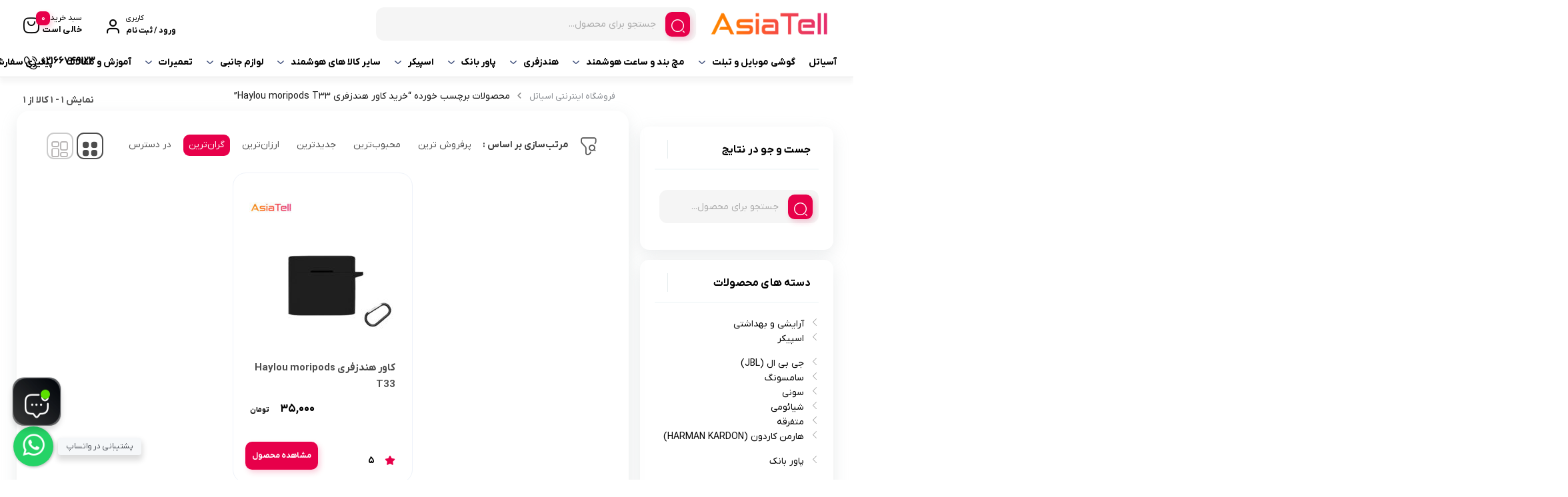

--- FILE ---
content_type: text/html; charset=UTF-8
request_url: https://asiatell.com/product-tag/%D8%AE%D8%B1%DB%8C%D8%AF-%DA%A9%D8%A7%D9%88%D8%B1-%D9%87%D9%86%D8%AF%D8%B2%D9%81%D8%B1%DB%8C-haylou-moripods-t33/
body_size: 42472
content:
<!doctype html>
<html dir="rtl" lang="fa-IR" prefix="og: https://ogp.me/ns#">

<head><meta charset="UTF-8"><script>if(navigator.userAgent.match(/MSIE|Internet Explorer/i)||navigator.userAgent.match(/Trident\/7\..*?rv:11/i)){var href=document.location.href;if(!href.match(/[?&]nowprocket/)){if(href.indexOf("?")==-1){if(href.indexOf("#")==-1){document.location.href=href+"?nowprocket=1"}else{document.location.href=href.replace("#","?nowprocket=1#")}}else{if(href.indexOf("#")==-1){document.location.href=href+"&nowprocket=1"}else{document.location.href=href.replace("#","&nowprocket=1#")}}}}</script><script>class RocketLazyLoadScripts{constructor(){this.v="1.2.3",this.triggerEvents=["keydown","mousedown","mousemove","touchmove","touchstart","touchend","wheel"],this.userEventHandler=this._triggerListener.bind(this),this.touchStartHandler=this._onTouchStart.bind(this),this.touchMoveHandler=this._onTouchMove.bind(this),this.touchEndHandler=this._onTouchEnd.bind(this),this.clickHandler=this._onClick.bind(this),this.interceptedClicks=[],window.addEventListener("pageshow",t=>{this.persisted=t.persisted}),window.addEventListener("DOMContentLoaded",()=>{this._preconnect3rdParties()}),this.delayedScripts={normal:[],async:[],defer:[]},this.trash=[],this.allJQueries=[]}_addUserInteractionListener(t){if(document.hidden){t._triggerListener();return}this.triggerEvents.forEach(e=>window.addEventListener(e,t.userEventHandler,{passive:!0})),window.addEventListener("touchstart",t.touchStartHandler,{passive:!0}),window.addEventListener("mousedown",t.touchStartHandler),document.addEventListener("visibilitychange",t.userEventHandler)}_removeUserInteractionListener(){this.triggerEvents.forEach(t=>window.removeEventListener(t,this.userEventHandler,{passive:!0})),document.removeEventListener("visibilitychange",this.userEventHandler)}_onTouchStart(t){"HTML"!==t.target.tagName&&(window.addEventListener("touchend",this.touchEndHandler),window.addEventListener("mouseup",this.touchEndHandler),window.addEventListener("touchmove",this.touchMoveHandler,{passive:!0}),window.addEventListener("mousemove",this.touchMoveHandler),t.target.addEventListener("click",this.clickHandler),this._renameDOMAttribute(t.target,"onclick","rocket-onclick"),this._pendingClickStarted())}_onTouchMove(t){window.removeEventListener("touchend",this.touchEndHandler),window.removeEventListener("mouseup",this.touchEndHandler),window.removeEventListener("touchmove",this.touchMoveHandler,{passive:!0}),window.removeEventListener("mousemove",this.touchMoveHandler),t.target.removeEventListener("click",this.clickHandler),this._renameDOMAttribute(t.target,"rocket-onclick","onclick"),this._pendingClickFinished()}_onTouchEnd(t){window.removeEventListener("touchend",this.touchEndHandler),window.removeEventListener("mouseup",this.touchEndHandler),window.removeEventListener("touchmove",this.touchMoveHandler,{passive:!0}),window.removeEventListener("mousemove",this.touchMoveHandler)}_onClick(t){t.target.removeEventListener("click",this.clickHandler),this._renameDOMAttribute(t.target,"rocket-onclick","onclick"),this.interceptedClicks.push(t),t.preventDefault(),t.stopPropagation(),t.stopImmediatePropagation(),this._pendingClickFinished()}_replayClicks(){window.removeEventListener("touchstart",this.touchStartHandler,{passive:!0}),window.removeEventListener("mousedown",this.touchStartHandler),this.interceptedClicks.forEach(t=>{t.target.dispatchEvent(new MouseEvent("click",{view:t.view,bubbles:!0,cancelable:!0}))})}_waitForPendingClicks(){return new Promise(t=>{this._isClickPending?this._pendingClickFinished=t:t()})}_pendingClickStarted(){this._isClickPending=!0}_pendingClickFinished(){this._isClickPending=!1}_renameDOMAttribute(t,e,r){t.hasAttribute&&t.hasAttribute(e)&&(event.target.setAttribute(r,event.target.getAttribute(e)),event.target.removeAttribute(e))}_triggerListener(){this._removeUserInteractionListener(this),"loading"===document.readyState?document.addEventListener("DOMContentLoaded",this._loadEverythingNow.bind(this)):this._loadEverythingNow()}_preconnect3rdParties(){let t=[];document.querySelectorAll("script[type=rocketlazyloadscript]").forEach(e=>{if(e.hasAttribute("src")){let r=new URL(e.src).origin;r!==location.origin&&t.push({src:r,crossOrigin:e.crossOrigin||"module"===e.getAttribute("data-rocket-type")})}}),t=[...new Map(t.map(t=>[JSON.stringify(t),t])).values()],this._batchInjectResourceHints(t,"preconnect")}async _loadEverythingNow(){this.lastBreath=Date.now(),this._delayEventListeners(this),this._delayJQueryReady(this),this._handleDocumentWrite(),this._registerAllDelayedScripts(),this._preloadAllScripts(),await this._loadScriptsFromList(this.delayedScripts.normal),await this._loadScriptsFromList(this.delayedScripts.defer),await this._loadScriptsFromList(this.delayedScripts.async);try{await this._triggerDOMContentLoaded(),await this._triggerWindowLoad()}catch(t){console.error(t)}window.dispatchEvent(new Event("rocket-allScriptsLoaded")),this._waitForPendingClicks().then(()=>{this._replayClicks()}),this._emptyTrash()}_registerAllDelayedScripts(){document.querySelectorAll("script[type=rocketlazyloadscript]").forEach(t=>{t.hasAttribute("data-rocket-src")?t.hasAttribute("async")&&!1!==t.async?this.delayedScripts.async.push(t):t.hasAttribute("defer")&&!1!==t.defer||"module"===t.getAttribute("data-rocket-type")?this.delayedScripts.defer.push(t):this.delayedScripts.normal.push(t):this.delayedScripts.normal.push(t)})}async _transformScript(t){return new Promise((await this._littleBreath(),navigator.userAgent.indexOf("Firefox/")>0||""===navigator.vendor)?e=>{let r=document.createElement("script");[...t.attributes].forEach(t=>{let e=t.nodeName;"type"!==e&&("data-rocket-type"===e&&(e="type"),"data-rocket-src"===e&&(e="src"),r.setAttribute(e,t.nodeValue))}),t.text&&(r.text=t.text),r.hasAttribute("src")?(r.addEventListener("load",e),r.addEventListener("error",e)):(r.text=t.text,e());try{t.parentNode.replaceChild(r,t)}catch(i){e()}}:async e=>{function r(){t.setAttribute("data-rocket-status","failed"),e()}try{let i=t.getAttribute("data-rocket-type"),n=t.getAttribute("data-rocket-src");t.text,i?(t.type=i,t.removeAttribute("data-rocket-type")):t.removeAttribute("type"),t.addEventListener("load",function r(){t.setAttribute("data-rocket-status","executed"),e()}),t.addEventListener("error",r),n?(t.removeAttribute("data-rocket-src"),t.src=n):t.src="data:text/javascript;base64,"+window.btoa(unescape(encodeURIComponent(t.text)))}catch(s){r()}})}async _loadScriptsFromList(t){let e=t.shift();return e&&e.isConnected?(await this._transformScript(e),this._loadScriptsFromList(t)):Promise.resolve()}_preloadAllScripts(){this._batchInjectResourceHints([...this.delayedScripts.normal,...this.delayedScripts.defer,...this.delayedScripts.async],"preload")}_batchInjectResourceHints(t,e){var r=document.createDocumentFragment();t.forEach(t=>{let i=t.getAttribute&&t.getAttribute("data-rocket-src")||t.src;if(i){let n=document.createElement("link");n.href=i,n.rel=e,"preconnect"!==e&&(n.as="script"),t.getAttribute&&"module"===t.getAttribute("data-rocket-type")&&(n.crossOrigin=!0),t.crossOrigin&&(n.crossOrigin=t.crossOrigin),t.integrity&&(n.integrity=t.integrity),r.appendChild(n),this.trash.push(n)}}),document.head.appendChild(r)}_delayEventListeners(t){let e={};function r(t,r){!function t(r){!e[r]&&(e[r]={originalFunctions:{add:r.addEventListener,remove:r.removeEventListener},eventsToRewrite:[]},r.addEventListener=function(){arguments[0]=i(arguments[0]),e[r].originalFunctions.add.apply(r,arguments)},r.removeEventListener=function(){arguments[0]=i(arguments[0]),e[r].originalFunctions.remove.apply(r,arguments)});function i(t){return e[r].eventsToRewrite.indexOf(t)>=0?"rocket-"+t:t}}(t),e[t].eventsToRewrite.push(r)}function i(t,e){let r=t[e];Object.defineProperty(t,e,{get:()=>r||function(){},set(i){t["rocket"+e]=r=i}})}r(document,"DOMContentLoaded"),r(window,"DOMContentLoaded"),r(window,"load"),r(window,"pageshow"),r(document,"readystatechange"),i(document,"onreadystatechange"),i(window,"onload"),i(window,"onpageshow")}_delayJQueryReady(t){let e;function r(r){if(r&&r.fn&&!t.allJQueries.includes(r)){r.fn.ready=r.fn.init.prototype.ready=function(e){return t.domReadyFired?e.bind(document)(r):document.addEventListener("rocket-DOMContentLoaded",()=>e.bind(document)(r)),r([])};let i=r.fn.on;r.fn.on=r.fn.init.prototype.on=function(){if(this[0]===window){function t(t){return t.split(" ").map(t=>"load"===t||0===t.indexOf("load.")?"rocket-jquery-load":t).join(" ")}"string"==typeof arguments[0]||arguments[0]instanceof String?arguments[0]=t(arguments[0]):"object"==typeof arguments[0]&&Object.keys(arguments[0]).forEach(e=>{let r=arguments[0][e];delete arguments[0][e],arguments[0][t(e)]=r})}return i.apply(this,arguments),this},t.allJQueries.push(r)}e=r}r(window.jQuery),Object.defineProperty(window,"jQuery",{get:()=>e,set(t){r(t)}})}async _triggerDOMContentLoaded(){this.domReadyFired=!0,await this._littleBreath(),document.dispatchEvent(new Event("rocket-DOMContentLoaded")),await this._littleBreath(),window.dispatchEvent(new Event("rocket-DOMContentLoaded")),await this._littleBreath(),document.dispatchEvent(new Event("rocket-readystatechange")),await this._littleBreath(),document.rocketonreadystatechange&&document.rocketonreadystatechange()}async _triggerWindowLoad(){await this._littleBreath(),window.dispatchEvent(new Event("rocket-load")),await this._littleBreath(),window.rocketonload&&window.rocketonload(),await this._littleBreath(),this.allJQueries.forEach(t=>t(window).trigger("rocket-jquery-load")),await this._littleBreath();let t=new Event("rocket-pageshow");t.persisted=this.persisted,window.dispatchEvent(t),await this._littleBreath(),window.rocketonpageshow&&window.rocketonpageshow({persisted:this.persisted})}_handleDocumentWrite(){let t=new Map;document.write=document.writeln=function(e){let r=document.currentScript;r||console.error("WPRocket unable to document.write this: "+e);let i=document.createRange(),n=r.parentElement,s=t.get(r);void 0===s&&(s=r.nextSibling,t.set(r,s));let a=document.createDocumentFragment();i.setStart(a,0),a.appendChild(i.createContextualFragment(e)),n.insertBefore(a,s)}}async _littleBreath(){Date.now()-this.lastBreath>45&&(await this._requestAnimFrame(),this.lastBreath=Date.now())}async _requestAnimFrame(){return document.hidden?new Promise(t=>setTimeout(t)):new Promise(t=>requestAnimationFrame(t))}_emptyTrash(){this.trash.forEach(t=>t.remove())}static run(){let t=new RocketLazyLoadScripts;t._addUserInteractionListener(t)}}RocketLazyLoadScripts.run();</script>
  
  <meta name="viewport" content="width=device-width, initial-scale=1.0, maximum-scale=1.0, user-scalable=no" />

  <link rel="profile" href="https://gmpg.org/xfn/11">
    <link rel="shortcut icon" href="https://asiatell.com/wp-content/themes/bakala/vendor/images/favicon.png" />
  <link rel="apple-touch-icon" href="https://asiatell.com/wp-content/themes/bakala/vendor/images/favicon.png">
  <meta name="msapplication-TileColor" content="#ff6600">
  <meta name="msapplication-TileImage" content="https://asiatell.com/wp-content/themes/bakala/vendor/images/favicon.png">
  
<!-- بهینه‌سازی موتور جستجو توسط Rank Math - https://rankmath.com/ -->
<title>خرید کاور هندزفری Haylou moripods T33 &ndash; فروشگاه اینترنتی اسیاتل</title><link rel="stylesheet" href="https://asiatell.com/wp-content/cache/min/1/6a0e7ec00f01384dfbb2001d51baac43.css" media="all" data-minify="1" />
<meta name="robots" content="index, follow, max-snippet:-1, max-video-preview:-1, max-image-preview:large"/>
<link rel="canonical" href="https://asiatell.com/product-tag/%d8%ae%d8%b1%db%8c%d8%af-%da%a9%d8%a7%d9%88%d8%b1-%d9%87%d9%86%d8%af%d8%b2%d9%81%d8%b1%db%8c-haylou-moripods-t33/" />
<meta property="og:locale" content="fa_IR" />
<meta property="og:type" content="article" />
<meta property="og:title" content="خرید کاور هندزفری Haylou moripods T33 &ndash; فروشگاه اینترنتی اسیاتل" />
<meta property="og:url" content="https://asiatell.com/product-tag/%d8%ae%d8%b1%db%8c%d8%af-%da%a9%d8%a7%d9%88%d8%b1-%d9%87%d9%86%d8%af%d8%b2%d9%81%d8%b1%db%8c-haylou-moripods-t33/" />
<meta property="og:site_name" content="آسیاتل" />
<meta name="twitter:card" content="summary_large_image" />
<meta name="twitter:title" content="خرید کاور هندزفری Haylou moripods T33 &ndash; فروشگاه اینترنتی اسیاتل" />
<meta name="twitter:label1" content="محصولات" />
<meta name="twitter:data1" content="1" />
<script type="application/ld+json" class="rank-math-schema">{"@context":"https://schema.org","@graph":[{"@type":"Organization","@id":"https://asiatell.com/#organization","name":"\u0622\u0633\u06cc\u0627\u062a\u0644"},{"@type":"WebSite","@id":"https://asiatell.com/#website","url":"https://asiatell.com","name":"\u0622\u0633\u06cc\u0627\u062a\u0644","alternateName":"\u0627\u0633\u06cc\u0627\u062a\u0644","publisher":{"@id":"https://asiatell.com/#organization"},"inLanguage":"fa-IR"},{"@type":"CollectionPage","@id":"https://asiatell.com/product-tag/%d8%ae%d8%b1%db%8c%d8%af-%da%a9%d8%a7%d9%88%d8%b1-%d9%87%d9%86%d8%af%d8%b2%d9%81%d8%b1%db%8c-haylou-moripods-t33/#webpage","url":"https://asiatell.com/product-tag/%d8%ae%d8%b1%db%8c%d8%af-%da%a9%d8%a7%d9%88%d8%b1-%d9%87%d9%86%d8%af%d8%b2%d9%81%d8%b1%db%8c-haylou-moripods-t33/","name":"\u062e\u0631\u06cc\u062f \u06a9\u0627\u0648\u0631 \u0647\u0646\u062f\u0632\u0641\u0631\u06cc Haylou moripods T33 &ndash; \u0641\u0631\u0648\u0634\u06af\u0627\u0647 \u0627\u06cc\u0646\u062a\u0631\u0646\u062a\u06cc \u0627\u0633\u06cc\u0627\u062a\u0644","isPartOf":{"@id":"https://asiatell.com/#website"},"inLanguage":"fa-IR"}]}</script>
<!-- /افزونه سئو ورپرس Rank Math -->

<style id='wp-img-auto-sizes-contain-inline-css' type='text/css'>
img:is([sizes=auto i],[sizes^="auto," i]){contain-intrinsic-size:3000px 1500px}
/*# sourceURL=wp-img-auto-sizes-contain-inline-css */
</style>



<style id='classic-theme-styles-inline-css' type='text/css'>
/*! This file is auto-generated */
.wp-block-button__link{color:#fff;background-color:#32373c;border-radius:9999px;box-shadow:none;text-decoration:none;padding:calc(.667em + 2px) calc(1.333em + 2px);font-size:1.125em}.wp-block-file__button{background:#32373c;color:#fff;text-decoration:none}
/*# sourceURL=/wp-includes/css/classic-themes.min.css */
</style>

<link rel='stylesheet' id='woocommerce-smallscreen-rtl-css' href='https://asiatell.com/wp-content/plugins/woocommerce/assets/css/woocommerce-smallscreen-rtl.css?ver=9.7.1' type='text/css' media='only screen and (max-width: 768px)' />

<style id='woocommerce-inline-inline-css' type='text/css'>
.woocommerce form .form-row .required { visibility: visible; }
/*# sourceURL=woocommerce-inline-inline-css */
</style>







<style id='bakala-main-theme-inline-css' type='text/css'>

    @-webkit-keyframes pulsex {
        0%{-webkit-box-shadow:0 0 0 0 #0071e3;}
        70%{-webkit-box-shadow:0 0 0 10px transparent;}
        100%{-webkit-box-shadow:0 0 0 0 transparent;}
    }
    @keyframes pulsex {
        0%{-moz-box-shadow:0 0 0 0 #0071e3;box-shadow:0 0 0 0 #0071e3;}
        70%{-moz-box-shadow:0 0 0 10px transparent;box-shadow:0 0 0 10px transparent;}
        100%{-moz-box-shadow:0 0 0 0 transparent;box-shadow:0 0 0 0 transparent;}
    }
    @-webkit-keyframes pulse {
        0%{-webkit-box-shadow:0 0 0 0 #e7004a;}
        70%{-webkit-box-shadow:0 0 0 10px transparent;}
        100%{-webkit-box-shadow:0 0 0 0 transparent;}
    }
    @keyframes pulse {
        0%{-moz-box-shadow:0 0 0 0 #e7004a;box-shadow:0 0 0 0 #e7004a;}
        70%{-moz-box-shadow:0 0 0 10px transparent;box-shadow:0 0 0 10px transparent;}
        100%{-moz-box-shadow:0 0 0 0 transparent;box-shadow:0 0 0 0 transparent;}
    }
    @-webkit-keyframes pulsei {
        0%{-webkit-box-shadow:0 0 0 0 #e7004a}
        70%{-webkit-box-shadow:0 0 0 10px transparent}
        100%{-webkit-box-shadow:0 0 0 0 transparent}
    }
    @keyframes pulsei {
        0%{-moz-box-shadow:0 0 0 0 #e7004a;box-shadow:0 0 0 0 #e7004a}
        70%{-moz-box-shadow:0 0 0 10px transparent;box-shadow:0 0 0 10px transparent}
        100%{-moz-box-shadow:0 0 0 0 transparent;box-shadow:0 0 0 0 transparent}
    }
    
        :root {
            --accent_color1:#0071e3;
            --accent_color2:#e7004a;
            --accent_gradient_from:#E7366D;
            --accent_gradient_to:#FF8503;
            --darkmode_background:#262626;
            --darkmode_text:#FFFFFF;
        }
    .footerinfobar {}.white_catbody {}.tbar-background {background-color:#DD0D0D;color:#FFFFFF;}
            .lds-ellipsis,
            .lds-ellipsis div {
              box-sizing: border-box;
            }
            .lds-ellipsis {
              display: flex;
              justify-content: center;
              position: relative;
              width: 80px;
              height: 80px;
            }
            .lds-ellipsis div {
              position: absolute;
              top: 33.33333px;
              width: 13.33333px;
              height: 13.33333px;
              border-radius: 50%;
              background: #000000;
              animation-timing-function: cubic-bezier(0, 1, 1, 0);
            }
            .lds-ellipsis div:nth-child(1) {
              left: 8px;
              animation: lds-ellipsis1 0.6s infinite;
            }
            .lds-ellipsis div:nth-child(2) {
              left: 8px;
              animation: lds-ellipsis2 0.6s infinite;
            }
            .lds-ellipsis div:nth-child(3) {
              left: 32px;
              animation: lds-ellipsis2 0.6s infinite;
            }
            .lds-ellipsis div:nth-child(4) {
              left: 56px;
              animation: lds-ellipsis3 0.6s infinite;
            }
            @keyframes lds-ellipsis1 {
              0% {
                transform: scale(0);
              }
              100% {
                transform: scale(1);
              }
            }
            @keyframes lds-ellipsis3 {
              0% {
                transform: scale(1);
              }
              100% {
                transform: scale(0);
              }
            }
            @keyframes lds-ellipsis2 {
              0% {
                transform: translate(0, 0);
              }
              100% {
                transform: translate(24px, 0);
              }
            }
            
            .elementor-section.elementor-section-boxed>.elementor-container{max-width:1440px !important}
        
            .bakala-float-call{
                left:20px;
                bottom:80px;
            }
            .bakala-float-call-btn{
                left:0;
            }
            .bakala-messangers-block{
                left:0;
            }
        
            .bakala-whatsapp-chat-btn{
                left:20px;
                bottom:20px;
                flex-direction: row-reverse;
            }
        
        .products-box .product-category{display:none!important}
        
       
        .woocommerce ul.products li.product .products__item-image-wrapper.has_second .second-image {

            display: none;
        }
        .woocommerce ul.products li.product .products__item-image-wrapper.has_second:hover .products__item-image {

            display: none;
        }
        .woocommerce ul.products li.product .products__item-image-wrapper.has_second:hover .products__item-image.second-image {
            display: block !important;
        }
        
        [class*=' eicon-'], [class^=eicon]{font-family: eicons !important}
        .short-description .innerContent::after {
            background-image: url(https://asiatell.com/wp-content/themes/bakala/vendor/files/pen-paper.png) !important;
            background-size: contain !important;
        }
    .woocommerce-cart-form__cart-item.cart_item.bakala_gift_prodcut{
        background:rgba(231 , 0 , 74 , 0.8);
    }
    .bakala_ai_comment,.ai-comments, .cart-box .cart-items-count,.woocommerce div.product .product-info-box .button.external-product-btn, .swal2-styled.swal2-confirm, .bakala_reading_time i::before, .post .post-meta i.icon-clock-icon:before, .bakala_must_login_comment a.bakala_lr_btn:before, .bakala_must_login_comment .bakala_lr_btn.popup:before,.product-info-box .seller-info .header-section:before,.purchase_records_modal_show::before,.dgwt-wcas-sf-wrapp::before,.woocommerce div.product .woocommerce-tabs ul.tabs li.reviews_tab a::before,.woocommerce div.product .woocommerce-tabs ul.tabs li.ask_tab a::before,.woocommerce div.product .woocommerce-tabs ul.tabs li.additional_information_tab a::before,.woocommerce div.product .woocommerce-tabs ul.tabs li.desc_tab a::before,.icon-stock-notice::before, .vendor-warranty::before, .short_tab_title::before,.product-info-box .leadTime-info i.icon::before, span.bakala-sizes-product-size-chart-button::before, a.c-navi-list__basket-submit, .dk-button-container.small button,#feedback_submit, .form-submit input#submit, li#tab-title-reviews a:after, li#tab-title-ask a:after, .product_bar, .product-info-box .dk-button-discount,.woocommerce div.product .bakala_product_float_box .product-info-box .button, .bakala_add_onMoreShow, .btn.product-dle-btn, .woocommerce div.product form.cart .button.dk-button, a.bk-factor-button, a.back_to_home.btn, .woocommerce #payment #place_order, .woocommerce-page #payment #place_order,#sms-newsletter button,.bk_purchasing-process--navigation-item--current .bk_purchasing-process--navigation-item-icon,.profile-section__more a i.fa.fa-chevron-left:before, .woocommerce-address-fields .woocommerce-Button.button, .woocommerce-MyAccount-content .order-status i.fa-chevron-left:before, span.edit-info, .woocommerce-MyAccount-content .active .order-count, li.woocommerce-MyAccount-navigation-link.is-active:before,.wishlist-item .btn.btn-blue.woocommerce-Button.button,.elementor-widget-posts_carousel a.boxmore:after, .elementor-widget-container .section-products-carousel header .boxmore a:after, .bk_purchasing-process--navigation-item--current .bk_purchasing-process--navigation-item-icon, .rememberpassword .dk-button-container .dk-button.blue, #login-register .input-box.lr_btn_wrap button:not(#edit-phone-number), .elementor .sale-perc,.bakala_add_to_cart_button, .return-to-shop .button.wc-backward, .ar-spender, body.woocommerce-cart .post-title .next-shopping.active .count, body.woocommerce-cart .post-title .cart.active .count, .ar-order, a.checkout-button.button.wc-forward, footer.bk_carousel_modern_footer .add_to_cart_btn, a.button.product_type_external, a.button.product_type_simple, .products-box .loop-add-to-cart .button.product_type_simple.add_to_cart_button.ajax_add_to_cart, .bakala-select-options, button.back-to-product, .loop-saving-percentage, .bakala-icon.icon-arr-circle, .bk_carousel_modern_price_off b, .section-products-carousel .sale-perc, .bakala-best-sellers-head-section-more svg g path, .bakala_recent_visits_style2_showmore svg g path, .bakala_recent_visits_style2_item_showmore svg, .bakala-best-sellers-head-section-more i,a.show_product_variable{
        box-shadow: 3px 4px 9px 0 rgba(231 , 0 , 74 , .2)!important;
    }
    .bakala_ai_comment:hover,.ai-comments:hover, .woocommerce div.product .product-info-box .button.external-product-btn:hover, swal2-styled.swal2-confirm:hover, a.c-navi-list__basket-submit:hover, .dk-button-container.small button:hover,#feedback_submit:hover, .form-submit input#submit:hover, .woocommerce div.product .bakala_product_float_box .product-info-box .button:hover, .bakala_add_onMoreShow:hover, .btn.product-dle-btn:hover, .woocommerce div.product form.cart .button.dk-button:hover, a.bk-factor-button:hover, a.back_to_home.btn:hover,.woocommerce #payment #place_order:hover, .woocommerce-page #payment #place_order:hover,#sms-newsletter button:hover,.profile-section__more a i.fa.fa-chevron-left:hover:before, .woocommerce-address-fields .woocommerce-Button.button:hover, .woocommerce-MyAccount-content .order-status i.fa-chevron-left:hover:before, span.edit-info:hover, li.woocommerce-MyAccount-navigation-link.is-active:hover:before, .wishlist-item .btn.btn-blue.woocommerce-Button.button:hover, .rememberpassword .dk-button-container .dk-button.blue:hover, #login-register .input-box.lr_btn_wrap button:not(#edit-phone-number):hover, .section-products-carousel .button.product_type_external:hover, .bakala-icon.icon-arr-circle:hover, .bakala_recent_visits_style2_item_showmore svg:hover, .bakala_recent_visits_style2 .bakala-icon.icon-arr-circle:hover, footer.bk_carousel_modern_footer .add_to_cart_btn:hover, .section-products-carousel a.button.product_type_simple:hover, .ar-order:hover, .loop-add-to-cart .button.product_type_simple.add_to_cart_button.ajax_add_to_cart:hover ,.bakala_add_to_cart_button:hover, .return-to-shop .button.wc-backward:hover, .ar-order:hover, a.checkout-button.button.wc-forward:hover, button.tnp-submit:hover, #sms-newsletter button:hover, button.tnp-submit:hover {
    box-shadow: 3px 4px 9px 0 rgba(231 , 0 , 74 , .5)!important;
    transition: box-shadow .5s cubic-bezier(.4, 0, 1, 1), transform .5s cubic-bezier(.4, 0, 1, 1)!important;
        }
    
        .bakala-update-price::before{
            background: #81D742 !important;
        }
        #modal-product-gallery .modal-content{overflow-y:hidden;background:#000}#modal-product-gallery .modal-dialog{width:100%;height:100%!important;top:0!important;bottom:0;left:0;right:0;transform:unset!important;margin:0!important;max-width:100%!important}#modal-product-gallery .modal-content{max-height:100%!important;border-radius:0!important;height:100%;padding:40px}#modal-product-gallery .btn-close{position:absolute;top:48px;left:50px;margin:0!important;background:unset!important;opacity:1!important}#modal-product-gallery .btn-close:after{content:"\E15f";font-family:bakala;color:#ff000085;font-size:40px}#modal-product-gallery .modal-body{overflow-y:auto;height:auto!important;overflow:hidden;margin-top:-20px}.remodal-gallery-content{flex-direction:column;align-items:center;justify-content:center;padding-right:0;padding-left:0;height:100%!important}.remodal-gallery-main-img{height:auto!important;width:calc(100vh - 230px);max-width:75vw}.remodal-gallery-thumbs-container{width:100%;max-height:unset!important;margin:0!important}.remodal-gallery-thumbs{flex-wrap:nowrap!important;justify-content:center;margin-bottom:0!important;position:absolute;bottom:0;left:0;right:0}.remodal-gallery-thumb img{object-fit:cover!important;width:100%!important;min-height:100%!important;min-width:100%!important}ul#gallery_tab{justify-content:center;border:1px solid hsla(0,0%,100%,.25)!important;display:inline-flex;border-radius:14px}.remodal-gallery-main-img img{max-height:100%!important;max-width:100%!important;object-fit:contain!important;position:unset!important;min-width:unset!important}#gallery-buyers-tab-pane .remodal-gallery-thumb img{height:auto!important;width:100%!important;aspect-ratio:unset!important;max-height:unset!important}#gallery-buyers-tab-pane .remodal-gallery-thumb{height:100%!important;width:auto!important}
            .bakala_ai_popup_btn{
                right:10px;
                bottom:32px;
                left:unset;
            }
            .bakala_ai_popup{
                right:10px;
                left:unset;
                bottom:32px;
            }
            
        .shipping-cost.ersal {
    display: none;
}				

.free-shipping-icon img {
    width: auto;
    height: auto;}
    .woocommerce-billing-fields__field-wrapper .clear {
    display: none;
}

    
/*# sourceURL=bakala-main-theme-inline-css */
</style>










<script type="text/javascript" src="https://asiatell.com/wp-includes/js/jquery/jquery.min.js?ver=3.7.1" id="jquery-core-js" defer></script>
<script type="rocketlazyloadscript" data-rocket-type="text/javascript" data-rocket-src="https://asiatell.com/wp-content/plugins/woocommerce/assets/js/jquery-blockui/jquery.blockUI.min.js?ver=2.7.0-wc.9.7.1" id="jquery-blockui-js" defer="defer" data-wp-strategy="defer"></script>
<script type="text/javascript" src="https://asiatell.com/wp-content/plugins/woocommerce/assets/js/js-cookie/js.cookie.min.js?ver=2.1.4-wc.9.7.1" id="js-cookie-js" defer="defer" data-wp-strategy="defer"></script>
<script type="text/javascript" id="woocommerce-js-extra">
/* <![CDATA[ */
var woocommerce_params = {"ajax_url":"/wp-admin/admin-ajax.php","wc_ajax_url":"/?wc-ajax=%%endpoint%%","i18n_password_show":"Show password","i18n_password_hide":"Hide password"};
//# sourceURL=woocommerce-js-extra
/* ]]> */
</script>
<script type="rocketlazyloadscript" data-rocket-type="text/javascript" data-rocket-src="https://asiatell.com/wp-content/plugins/woocommerce/assets/js/frontend/woocommerce.min.js?ver=9.7.1" id="woocommerce-js" defer="defer" data-wp-strategy="defer"></script>
<script type="rocketlazyloadscript" data-rocket-type="text/javascript" data-rocket-src="https://asiatell.com/wp-content/themes/bakala/assets/js/slick.min.js?ver=b92de74743ba3557bdca4441e700a952" id="slick.min.js-js" defer></script>
<script type="rocketlazyloadscript" data-minify="1" data-rocket-type="text/javascript" data-rocket-src="https://asiatell.com/wp-content/cache/min/1/wp-content/themes/bakala/assets/js/highchart.js?ver=1766934903" id="highchart-js" defer></script>
<script type="rocketlazyloadscript" data-rocket-type="text/javascript" data-rocket-src="https://asiatell.com/wp-content/themes/bakala/assets/js//flipclock.min.js?ver=b92de74743ba3557bdca4441e700a952" id="jquery-flipclock-js" defer></script>
<script type="rocketlazyloadscript" data-minify="1" data-rocket-type="text/javascript" data-rocket-src="https://asiatell.com/wp-content/cache/min/1/wp-content/themes/bakala/assets/js/jquery.countdown.js?ver=1766934903" id="jquery-lif-js" defer></script>
<meta name="generator" content="performant-translations 1.2.0">
		<style>
			.dgwt-wcas-ico-magnifier,.dgwt-wcas-ico-magnifier-handler{max-width:20px}.dgwt-wcas-search-wrapp{max-width:600px}		</style>
		<meta name='csrf-token' content='f38de13597'><meta name="generator" content="Redux 4.5.3" /><link rel="preload" as="font" type="font/woff2" crossorigin="anonymous" href="https://asiatell.com/wp-content/themes/bakala/vendor/fonts/bakala-icons.woff2" />
<link rel="preload" as="font" type="font/woff" crossorigin="anonymous" href="https://asiatell.com/wp-content/themes/bakala/vendor/fonts/bakala-icons.woff" />
	<noscript><style>.woocommerce-product-gallery{ opacity: 1 !important; }</style></noscript>
	<meta name="generator" content="Elementor 3.28.3; features: additional_custom_breakpoints, e_local_google_fonts; settings: css_print_method-internal, google_font-disabled, font_display-auto">
		<style type="text/css">

		/**
		 * Dynamic Styles
		 */
		ul.jcaa_attr_variable_select .jcaa_attr_option:hover{
		 	border-color:#333333 !important;
		 }
		
		.jcaa_attr_select .jcaa_attr_option, .jcaa_attr_select .jcaa_attr_option.jcass_attr_disable:hover{
			border: 2px solid #FFFFFF !important;
		}

				.jcaa_attr_select.jcaa_size_small .jcaa_obj_image.jcaa_attr_option, .jcaa_attr_select.jcaa_size_small .jcaa_obj_color.jcaa_attr_option{
			width: 20px;
			height: 20px;
		}

        .upsells.products .jcaa_attr_select.jcaa_size_small .jcaa_obj_image.jcaa_attr_option, .upsells.products .jcaa_attr_select.jcaa_size_small .jcaa_obj_color.jcaa_attr_option{
            width: 20px;
            height: 20px;
        }

		.jcaa_attr_select.jcaa_size_small .jcaa_obj_text.jcaa_attr_option{
			line-height: 20px;
			font-size:10px;
		}
				.jcaa_attr_select.jcaa_size_medium .jcaa_obj_image.jcaa_attr_option, .jcaa_attr_select.jcaa_size_medium .jcaa_obj_color.jcaa_attr_option{
			width: 30px;
			height: 30px;
		}

        .upsells.products .jcaa_attr_select.jcaa_size_medium .jcaa_obj_image.jcaa_attr_option, .upsells.products .jcaa_attr_select.jcaa_size_medium .jcaa_obj_color.jcaa_attr_option{
            width: 30px;
            height: 30px;
        }

		.jcaa_attr_select.jcaa_size_medium .jcaa_obj_text.jcaa_attr_option{
			line-height: 30px;
			font-size:15px;
		}
				.jcaa_attr_select.jcaa_size_large .jcaa_obj_image.jcaa_attr_option, .jcaa_attr_select.jcaa_size_large .jcaa_obj_color.jcaa_attr_option{
			width: 40px;
			height: 40px;
		}

        .upsells.products .jcaa_attr_select.jcaa_size_large .jcaa_obj_image.jcaa_attr_option, .upsells.products .jcaa_attr_select.jcaa_size_large .jcaa_obj_color.jcaa_attr_option{
            width: 40px;
            height: 40px;
        }

		.jcaa_attr_select.jcaa_size_large .jcaa_obj_text.jcaa_attr_option{
			line-height: 40px;
			font-size:20px;
		}
		
		ul.jcaa_attr_select li{
			border: 1px solid #DDDDDD;
		}

		.jcaa_attr_select .jcaa_active_attr{
			border-color: #333333;
		}

		.jcaa_attr_select .jcass_attr_disabled{
			opacity: 0.2;
		}

				.jcaa_attr_select .jcaa_active_attr .jcaa_attr_option:hover{
			border: 2px solid #FFFFFF !important;
			cursor: default;
		}
		
		</style>
		<script>function perfmatters_check_cart_fragments(){if(null!==document.getElementById("perfmatters-cart-fragments"))return!1;if(document.cookie.match("(^|;) ?woocommerce_cart_hash=([^;]*)(;|$)")){var e=document.createElement("script");e.id="perfmatters-cart-fragments",e.src="https://asiatell.com/wp-content/plugins/woocommerce/assets/js/frontend/cart-fragments.min.js",e.async=!0,document.head.appendChild(e)}}perfmatters_check_cart_fragments(),document.addEventListener("click",function(){setTimeout(perfmatters_check_cart_fragments,1e3)});</script><style class='wp-fonts-local' type='text/css'>
@font-face{font-family:Inter;font-style:normal;font-weight:300 900;font-display:fallback;src:url('https://asiatell.com/wp-content/plugins/woocommerce/assets/fonts/Inter-VariableFont_slnt,wght.woff2') format('woff2');font-stretch:normal;}
@font-face{font-family:Cardo;font-style:normal;font-weight:400;font-display:fallback;src:url('https://asiatell.com/wp-content/plugins/woocommerce/assets/fonts/cardo_normal_400.woff2') format('woff2');}
</style>
<link rel="icon" href="https://asiatell.com/wp-content/uploads/cropped-f38add51-87f5-4caf-a6b0-246de0392294-32x32.jpg" sizes="32x32" />
<link rel="icon" href="https://asiatell.com/wp-content/uploads/cropped-f38add51-87f5-4caf-a6b0-246de0392294-192x192.jpg" sizes="192x192" />
<link rel="apple-touch-icon" href="https://asiatell.com/wp-content/uploads/cropped-f38add51-87f5-4caf-a6b0-246de0392294-180x180.jpg" />
<meta name="msapplication-TileImage" content="https://asiatell.com/wp-content/uploads/cropped-f38add51-87f5-4caf-a6b0-246de0392294-270x270.jpg" />
		<style type="text/css" id="wp-custom-css">
			#bakala_national_code {
    display: none;
}

.woocommerce form .form-row.woocommerce-invalid label {
    display: none;
}

.woocommerce form .form-row .optional {
	visibility: hidden;}

		</style>
		<style id="bakala_options-dynamic-css" title="dynamic-css" class="redux-options-output">.bakala-messanger.msg-item-instagram span{background:linear-gradient(90deg,#CC0000 0%, #DD3333 100%);background:-moz-linear-gradient(0deg,#CC0000 0%, #DD3333 100%);background:-webkit-linear-gradient(0deg,#CC0000 0%, #DD3333 100%);background:-o-linear-gradient(0deg,#CC0000 0%, #DD3333 100%);background:-ms-linear-gradient(0deg,#CC0000 0%, #DD3333 100%)}</style><noscript><style>.perfmatters-lazy[data-src]{display:none !important;}</style></noscript><style>.perfmatters-lazy.pmloaded,.perfmatters-lazy.pmloaded>img,.perfmatters-lazy>img.pmloaded,.perfmatters-lazy[data-ll-status=entered]{animation:500ms pmFadeIn}@keyframes pmFadeIn{0%{opacity:0}100%{opacity:1}}</style></head>

<body data-rsssl=1 class="rtl archive tax-product_tag term----haylou-moripods-t33 term-4615 wp-theme-bakala theme-bakala woocommerce woocommerce-page woocommerce-no-js bakala_enable_popup_add_to_cart skeleton_loader_disable main-color force_login_inactive elementor-default elementor-kit-22863">
              <div class="modal fade bakala_login_style_two" id="bakala_login" tabindex="-1" style="display: none;">
          <div class="modal-dialog">
            <div class="modal-content">
              <div class="bs-logo"><img width="220" height="57" src="data:image/svg+xml,%3Csvg%20xmlns=&#039;http://www.w3.org/2000/svg&#039;%20width=&#039;220&#039;%20height=&#039;57&#039;%20viewBox=&#039;0%200%20220%2057&#039;%3E%3C/svg%3E" alt class="perfmatters-lazy" data-src="https://asiatell.com/wp-content/uploads/AsiaTell-logo.png" /><noscript><img width="220" height="57" src="https://asiatell.com/wp-content/uploads/AsiaTell-logo.png" alt=""></noscript></div>
              <meta name="bakala_otp_wait" content="120">
<style>
    .lr_alert {
        color: #fff;
    }

    .auth__container .alert-simple.alert-warning {
        border: 1px solid rgba(241, 142, 6, 0.81);
        background-color: rgba(220, 128, 1, 0.16);
        box-shadow: 0px 0px 2px #ffb103;
        color: #ff4b03;
        transition: 0.5s;
        cursor: pointer;
        text-align: center;
        font-weight: 600;
        font-size: 15px;
    }

    .auth__container .alert-warning:hover {
        background-color: rgba(220, 128, 1, 0.33);
        transition: 0.5s;
    }

    .auth__container .warning {
        font-size: 18px;
        color: #ff4b03;
        text-shadow: none;
    }

    .auth__container .alert:before {
        content: '';
        position: absolute;
        width: 0;
        height: calc(100% - 44px);
        border-right: 1px solid;
        border-left: 2px solid;
        border-bottom-left-radius: 3px;
        border-top-left-radius: 3px;
        right: 0;
        top: 50%;
        transform: translate(0, -50%);
        height: 30px;
    }

    .auth__container .alert>.start-icon {
        margin-right: 0;
        min-width: 20px;
        text-align: center;
    }

    .auth__container .alert>.start-icon {
        margin-right: 5px;
    }
</style>
<div id="login-register" class="lr_password_enable">
    <div class="lr-box">

        <form id="lr-send-form" class="lr-form"
            style="display:flex" action=""
            method="post">
                            <header class="header">
                    <button type="button" data-bs-dismiss="modal" class="header__button close-icon"></button>
                </header>
                        <div class="auth__container">
                                                    <h4 class="auth-modal__title">ورود / ثبت نام</h4>
                                <p class="lr-description">
                    شماره تماس یا ایمیل خود را وارد کنید                </p>

                <div class="input-box">
                    <div class="input-field">
                        <span class="input-icon icon-profile-input-login font-icon"></span>
                                                    <input type="text" name="phone" id="phone"
                                placeholder="شماره تلفن یا ایمیل خود را وارد کنید" autofocus>
                                                <p class="lr-error" id="error-phone" style="display:none"></p>
                    </div>
                                            <div class="input-field" id="lr-password-field" style="display:none">
                            <span class="input-icon icon-password-input-login font-icon"></span>
                            <div style="position:relative;display:flex;align-items:center;">
                                <input type="password" name="password" id="pass"
                                    placeholder="پسورد" style="padding-left:38px;width:100%;">
                                <i id="toggle-pass-eye" class="password-toggle-eye bakala-icon icon-eye-closed" style="position:absolute;left:8px;cursor:pointer;top:50%;transform:translateY(-50%);"></i>
                            </div>
                            <p class="lr-error" id="error-pass" style="display:none"></p>
                        </div>
                    
                </div>
                            </div>
                                <div class="auth-footer">
                        <div class="input-box lr_btn_wrap">
                            <button class="lr-send" type="submit" name="send"
                                id="send">دریافت کد تایید</button>
                            <button class="lr-send plus-button" type="button" name="lr" id="lr-btn"
                                style="display:none;">ورود / ثبت نام</button>
                        </div>
                                                    <div class="input-box">
                                <a class="forget btn" style="margin:10px 0;display:none" target="_blank"
                                    href="https://asiatell.com/my-account/lost-password/">رمزعبور را فراموش کرده ام</a>
                            </div>
                                                    <button class="lr-send plus-button" type="button"
                                id="show-pass">ورود / ثبت نام با پسورد</button>
                            <button class="lr-send plus-button" type="button" style="display:none"
                                id="show-code">ورود با رمز یکبار مصرف</button>
                                        </div>
        </form>

        <form id="lr-submit-form" class="lr-form" method="post"
            style="display:none"
            autocomplete="one-time-code" onsubmit="return false;">
            <header class="header">
                <button type="button" class="header__button back-icon"></button>
            </header>
                        <div class="auth__container">
                <p class="lr-description">کد تایید 4 رقمی ارسال شده به شماره موبایل زیر را وارد کنید.</p>

                <div class="c-input">
                    <label class="c-input__container c-input__container--disabled">
                        <span class="c-input__icon">
                            <span role="button" id="edit-phone-number" class="otp-form__mobile">
                                ویرایش شماره                            </span>
                        </span>
                        <input value="" disabled="disabled" class="c-input__field c-input__field--ltr lr-phone-number">
                    </label>
                </div>


                <div class="input-box token" id="lr-token">
                    <input type="text" id="autofill-input" class="hidden-autofill token-input" inputmode="numeric"
                        pattern="\d{4}" autocomplete="one-time-code" maxlength="4">


                    <div id="lr-countdown"></div>
                </div>
                <p class="token-error lr-error" style="display:none"></p>
            </div>
            <div class="auth-footer">
                <button class="lr-submit" id="lr-submit" type="submit"
                    name="submit">تایید کد</button>
                <button class="lr-recode" id="otp-recode" type="button" name="recode"
                    style="display: none;">ارسال مجدد کد</button>
            </div>
        </form>
                    <form id="lr-password-form" class="lr-form" method="post"
                style="display:none">
                <p class="lr-description">رمز عبور خود را وارد کنید.</p>
                <div style="position:relative;display:flex;align-items:center;">
                    <input type="password" name="password" id="password" style="padding-left:38px;width:100%;">
                    <i id="toggle-password-eye" class="password-toggle-eye bakala-icon icon-eye-closed" style="position:absolute;left:8px;cursor:pointer;top:50%;transform:translateY(-50%);"></i>
                </div>
                <p class="password-error lr-error"></p>
                <button class="lr-submit" id="lr-password" type="submit"
                    name="submit-password">ورود / ثبت نام</button>
            </form>
            </div>

</div>
<script type="rocketlazyloadscript">window.addEventListener('DOMContentLoaded', function() {
    jQuery(document).ready(function($) {
        // Countdown timer for OTP resend
        function bakalaCountdown() {
            var countDownDate = new Date().getTime() + 120000;

            var x = setInterval(function() {
                var now = new Date().getTime();
                var distance = countDownDate - now;
                var days = Math.floor(distance / (1000 * 60 * 60 * 24));
                var hours = Math.floor((distance % (1000 * 60 * 60 * 24)) / (1000 * 60 * 60));
                var minutes = Math.floor((distance % (1000 * 60 * 60)) / (1000 * 60));
                var seconds = Math.floor((distance % (1000 * 60)) / 1000);

                document.getElementById("lr-countdown").innerHTML = `<div class="otp-inputs__timer"><i class="bakala-icon icon-recode"></i>
                ${minutes}:${seconds}
            </div>`;

                if (distance < 0) {
                    clearInterval(x);
                    document.getElementById("lr-countdown").innerHTML = `<button id="otp-recode" type="button" onclick="resendCode()" class="otp-inputs__resend"><span class="otp-inputs__tooltip">
                        Get the code again
                    </span><i class="bakala-icon icon-recode"></i></button>`;
                }
            }, 1000);
        }

        // Password visibility toggle for Bakala theme - inline version
        function togglePasswordVisibility(inputId, iconId) {
            var input = document.getElementById(inputId);
            var icon = document.getElementById(iconId);
            if (!input || !icon) return;
            icon.addEventListener('click', function() {
                if (input.type === 'password') {
                    input.type = 'text';
                    icon.classList.remove('icon-eye-closed');
                    icon.classList.add('icon-eye-open');
                } else {
                    input.type = 'password';
                    icon.classList.remove('icon-eye-open');
                    icon.classList.add('icon-eye-closed');
                }
            });
        }
        jQuery(document).ready(function($) {
            togglePasswordVisibility('pass', 'toggle-pass-eye');
            togglePasswordVisibility('password', 'toggle-password-eye');
        });

        // --- END password toggle ---

        function showPass() {
            jQuery('#show-pass').fadeOut();
            jQuery('#send').fadeOut();
            jQuery('#lr-btn').fadeIn();
            jQuery('.forget').fadeIn();
            jQuery('#show-code').fadeIn();
            jQuery('#lr-password-field').fadeIn();
        }

        function showCode() {
            jQuery('#show-code').fadeOut();
            jQuery('#send').fadeIn();
            jQuery('#lr-btn').fadeOut();
            jQuery('#show-pass').fadeIn();
            jQuery('.forget').fadeOut();
            jQuery('#lr-password-field').fadeOut();
        }

        jQuery('#show-pass').click(function() {
            showPass();
            jQuery('#pass').focus();
        });
        jQuery('#show-code').click(function() {
            showCode();
            jQuery('#phone').focus();
        });
        jQuery('#pass').focus(function() {
            jQuery(document).keypress(function(e) {
                if (e.which == '13') {
                    e.preventDefault();
                    jQuery('#lr-btn').click();
                }
            });
        });

        function getCookie(cname) {
            var name = cname + "=";
            var decodedCookie = decodeURIComponent(document.cookie);
            var ca = decodedCookie.split(';');
            for (var i = 0; i < ca.length; i++) {
                var c = ca[i];
                while (c.charAt(0) == ' ') {
                    c = c.substring(1);
                }
                if (c.indexOf(name) == 0) {
                    return c.substring(name.length, c.length);
                }
            }
            return "";
        }

        function getEmail(email) {
            jQuery('#lr-send-form').fadeOut();
            jQuery('#error-phone').fadeOut();
            jQuery('#lr-password-form').fadeIn();
            jQuery('#lr-submit-form').fadeOut();
            jQuery.ajax({
                url: "https://asiatell.com/wp-admin/admin-ajax.php",
                type: 'GET',
                data: {
                    action: 'get_latest_posts_by_category',
                    email: email
                },
                beforeSend: function() {
                    jQuery('.lr-loader').show();
                },
                success: function(data) {
                    if (data == "yes") {
                        jQuery('.lr-loader').hide();
                        jQuery('.mobile-number').text(getCookie('phone'));
                    } else {
                        jQuery('.lr-loader').hide();
                    }
                }
            });
        }

        function getphn() {
            jQuery('#lr-submit-form').show();
            jQuery('#lr-send-form').hide();
            jQuery('#error-phone').fadeOut();
            bakalaCountdown();
            jQuery('.lr_loader').remove();
            jQuery('#login-register .lr-box').removeClass('lr_loading');
            jQuery('span.lr-phone-number').text(getCookie('phone'));
            jQuery('input.lr-phone-number').val(getCookie('phone'));
        }


        var digits = jQuery('input#autofill-input').val();
        var codeCookie = getCookie('opt_code');

        jQuery('#lr-send-form').on('submit', function(e) {
            e.preventDefault();
            var nonce = jQuery('meta[name="csrf-token"]').attr('content');
            jQuery.ajaxSetup({
                headers: {
                    'X-CSRF-TOKEN': nonce
                }
            });
            var loaderTimeout;
            if (jQuery('#pass').length < 1) {
                if (jQuery('#phone').val().length > 0) {
                    jQuery.ajax({
                        url: "https://asiatell.com/bakala/ajax/send_code/",
                        type: 'POST',
                        dataType: "json",
                        data: {
                            action: "bakala_send_code",
                            phone_email: jQuery('#phone').val(),
                        },
                        beforeSend: function() {
                            jQuery('#login-register .lr-box').append('<div class="lr_loader"></div>');
                            jQuery('#login-register .lr-box').addClass('lr_loading');
                            loaderTimeout = setTimeout(function() {
                                jQuery('.lr_loader').remove();
                                jQuery('#login-register .lr-box').removeClass('lr_loading');
                            }, 10000);
                        },
                        success: function(response) {
                            if (response.status_code == 200) {


                                if (phone_pattern.test(jQuery('#phone').val())) {
                                    getphn();
                                    jQuery('#autofill-input').focus();
                                } else if (validateEmail(jQuery('#phone').val())) {
                                    jQuery('.lr_loader').remove();
                                    jQuery('#login-register .lr-box').removeClass('lr_loading');
                                    getEmail(jQuery('#phone').val());
                                } else {
                                    jQuery('#error-phone').fadeIn();
                                }
                            } else {
                                const Toast = Swal.mixin({
                                    toast: true,
                                    position: 'center',
                                    showConfirmButton: false,
                                    timer: 3000,
                                    timerProgressBar: true,
                                    didOpen: (toast) => {
                                        toast.addEventListener('mouseenter', Swal.stopTimer);
                                        toast.addEventListener('mouseleave', Swal.resumeTimer);
                                    }
                                });
                                Toast.fire({
                                    title: response.message,
                                    icon: 'error',
                                });

                                navigator.vibrate(600);
                                jQuery('#phone').addClass('animated shake');
                            }

                        },
                        complete: function() {
                            jQuery('.lr_loader').remove();
                            jQuery('#login-register .lr-box').removeClass('lr_loading');
                        },
                    });
                } else {
                    navigator.vibrate(600);
                    jQuery('#phone').addClass('animated shake');
                    jQuery('#error-phone').text("\u0634\u0645\u0627\u0631\u0647 \u062a\u0645\u0627\u0633 \u06cc\u0627 \u0627\u06cc\u0645\u06cc\u0644 \u062e\u0648\u062f \u0631\u0627 \u0648\u0627\u0631\u062f \u06a9\u0646\u06cc\u062f");
                    jQuery('#error-phone').fadeIn();
                }
            } else {
                if (phone_pattern.test(jQuery('#phone').val())) {
                    jQuery.ajax({
                        url: "https://asiatell.com/bakala/ajax/send_code/",
                        type: 'POST',
                        dataType: "json",
                        data: {
                            action: "bakala_send_code",
                            phone_email: jQuery('#phone').val(),
                        },
                        beforeSend: function() {
                            jQuery('#login-register .lr-box').append('<div class="lr_loader"></div>');
                            jQuery('#login-register .lr-box').addClass('lr_loading');
                            loaderTimeout = setTimeout(function() {
                                jQuery('.lr_loader').remove();
                                jQuery('#login-register .lr-box').removeClass('lr_loading');
                            }, 10000);
                        },
                        success: function(response) {
                            if (response.status_code == 200) {


                                if (phone_pattern.test(jQuery('#phone').val())) {
                                    getphn();
                                    jQuery('#autofill-input').focus();
                                } else if (validateEmail(jQuery('#phone').val())) {
                                    jQuery('.lr_loader').remove();
                                    jQuery('#login-register .lr-box').removeClass('lr_loading');
                                    getEmail(jQuery('#phone').val());
                                } else {
                                    jQuery('#error-phone').fadeIn();
                                }
                            } else {
                                const Toast = Swal.mixin({
                                    toast: true,
                                    position: 'center',
                                    showConfirmButton: false,
                                    timer: 3000,
                                    timerProgressBar: true,
                                    didOpen: (toast) => {
                                        toast.addEventListener('mouseenter', Swal.stopTimer);
                                        toast.addEventListener('mouseleave', Swal.resumeTimer);
                                    }
                                });
                                Toast.fire({
                                    title: response.message,
                                    icon: 'error',
                                });

                                navigator.vibrate(600);
                                jQuery('#phone').addClass('animated shake');
                            }

                        },
                        complete: function() {
                            jQuery('.lr_loader').remove();
                            jQuery('#login-register .lr-box').removeClass('lr_loading');
                            jQuery('#autofill-input').focus();
                        },
                    });
                } else {
                    navigator.vibrate(600);
                    jQuery('#phone').addClass('animated shake');
                    jQuery('#error-phone').text("\u0634\u0645\u0627\u0631\u0647 \u062a\u0645\u0627\u0633 \u06cc\u0627 \u0627\u06cc\u0645\u06cc\u0644 \u062e\u0648\u062f \u0631\u0627 \u0648\u0627\u0631\u062f \u06a9\u0646\u06cc\u062f");
                    jQuery('#error-phone').fadeIn();
                }
            }
            return false;
        });

        jQuery('#lr-btn').on('click', function() {
            var phone_pattern = /^(\+98|0098|98|0)?9\d{9}$/;
            var email_pattern = /^[a-zA-Z-' ]*$/;
            var urlParams = new URLSearchParams(window.location.search);
            var redirect_url = urlParams.get('redirect');
            if (jQuery('#phone').val().length > 0 && jQuery('#pass').val().length > 1) {
                jQuery.ajax({
                    url: "https://asiatell.com/wp-admin/admin-ajax.php",
                    type: 'POST',
                    dataType: "json",
                    data: {
                        action: "bakala_lr_submit",
                        phone_email: jQuery('#phone').val(),
                        password: jQuery('#pass').val()
                    },
                    beforeSend: function() {
                        jQuery('#login-register .lr-box').append('<div class="lr_loader"></div>');
                        jQuery('#login-register .lr-box').addClass('lr_loading');
                    },
                    success: function(response) {
                        jQuery('.lr_loader').remove();
                        jQuery('#login-register .lr-box').removeClass('lr_loading');
                        if (response.status_code == 200) {
                            const Toast = Swal.mixin({
                                toast: true,
                                position: 'center',
                                showConfirmButton: false,
                                timer: 1000,
                                timerProgressBar: true,
                                didOpen: (toast) => {
                                    toast.addEventListener('mouseenter', Swal.stopTimer);
                                    toast.addEventListener('mouseleave', Swal.resumeTimer);
                                }
                            });
                            Toast.fire({
                                title: response.message,
                                icon: 'success',
                            }).then((result) => {
                                const urlParams = new URLSearchParams(window.location.search);
                                const redirect_url = urlParams.get('redirect');
                                const currentUrl = window.location.href.split('#')[0].split('?')[0];
                                
                                if (redirect_url && redirect_url.length > 0) {
                                    window.location.replace(redirect_url);
                                } else {
                                    const sep = currentUrl.includes('?') ? '&' : '?';
                                    window.location.replace(currentUrl);
                                }
                            });
                        } else {
                            const Toast = Swal.mixin({
                                toast: true,
                                position: 'center',
                                showConfirmButton: false,
                                timer: 1000,
                                timerProgressBar: true,
                                didOpen: (toast) => {
                                    toast.addEventListener('mouseenter', Swal.stopTimer);
                                    toast.addEventListener('mouseleave', Swal.resumeTimer);
                                }
                            });
                            Toast.fire({
                                title: response.message,
                                icon: 'error',
                            });

                            navigator.vibrate(600);
                            jQuery('#pass').addClass('animated shake');
                            jQuery('#pass').css('borderColor', '#ee5a66');
                            jQuery('#error-pass').text(response.message);
                            jQuery('#error-pass').fadeIn();
                        }

                    }
                });
            }
        });
        // فقط برای دسکتاپ - در موبایل از event handler جداگانه استفاده می‌شود
        if (!jQuery('body').hasClass('mobile') && !window.matchMedia("(max-width: 768px)").matches && (!(window.bakalaOtpSubmitBound))) {
            jQuery('#lr-submit-form').on('submit', function(e) {
                e.preventDefault();
                if (window.isOtpSubmitting) {
                    return false;
                }
                window.isOtpSubmitting = true;
                var urlParams = new URLSearchParams(window.location.search);
                var redirect_url = urlParams.get('redirect');
                var digits = jQuery('input#autofill-input').val();
                jQuery.ajax({
                    url: "https://asiatell.com/bakala/ajax/submit_code/",
                    type: 'POST',
                    dataType: "json",
                    data: {
                        action: "bakala_submit_code",
                        token: digits,
                    },
                    beforeSend: function() {
                        jQuery('#login-register .lr-box').append('<div class="lr_loader"></div>');
                        jQuery('#login-register .lr-box').addClass('lr_loading');
                    },
                    success: function(response) {
                        jQuery('.lr_loader').remove();
                        jQuery('#login-register .lr-box').removeClass('lr_loading');
                        if (response.status_code == 200) {
                            jQuery('body:not(.bk_myaccount) #bakala_login').modal('toggle');
                            const Toast = Swal.mixin({
                                toast: true,
                                position: 'center',
                                showConfirmButton: false,
                                timer: 1000,
                                timerProgressBar: true,
                                didOpen: (toast) => {
                                    toast.addEventListener('mouseenter', Swal.stopTimer);
                                    toast.addEventListener('mouseleave', Swal.resumeTimer);
                                }
                            });
                            Toast.fire({
                                title: response.message,
                                icon: 'success',
                            }).then((result) => {
                                const urlParams = new URLSearchParams(window.location.search);
                                const redirect_url = urlParams.get('redirect');
                                const currentUrl = window.location.href.split('#')[0].split('?')[0];
                                
                                if (redirect_url && redirect_url.length > 0) {
                                    window.location.replace(redirect_url);
                                } else {
                                    const sep = currentUrl.includes('?') ? '&' : '?';
                                    window.location.replace(currentUrl);
                                }
                            });
                            

                        } else {
                            const Toast = Swal.mixin({
                                toast: true,
                                position: 'center',
                                showConfirmButton: false,
                                timer: 3000,
                                timerProgressBar: true,
                                didOpen: (toast) => {
                                    toast.addEventListener('mouseenter', Swal.stopTimer);
                                    toast.addEventListener('mouseleave', Swal.resumeTimer);
                                }
                            });
                            Toast.fire({
                                title: response.message,
                                icon: 'error',
                            });

                            navigator.vibrate(600);
                            jQuery('#lr-token input').addClass('animated shake');
                            jQuery('#lr-token input').css('borderColor', '#ee5a66');
                            jQuery('.token-error').text(response.message);
                        }
                        window.isOtpSubmitting = false; // reset

                    }
                });

                return false;
            });
            // علامت‌گذاری اینکه هندلر دسکتاپ ثبت شد
            window.bakalaOtpSubmitBound = true;
        }

        var phone_pattern = /^(\+98|0098|98|0)?9\d{9}$/;
        var email_pattern = /^[a-zA-Z-' ]*$/;

        jQuery('#phone').keyup(function() {
            if (phone_pattern.test(jQuery(this).val()) == false && !Array.isArray(validateEmail(jQuery(this).val()))) {
                jQuery(this).parent().css('height', 'auto');
                jQuery('#send').attr('disabled', 'disabled');
                jQuery(this).css('borderColor', '#ee5a66');
            } else {
                jQuery(this).parent().css('height', '65px');
                jQuery('#send').removeAttr('disabled');
                jQuery(this).css('borderColor', 'green');
                if (phone_pattern.test(jQuery(this).val())) {
                    showCode();
                } else {
                    showPass();
                }
            }
        });


        jQuery('#lr-password-form').on('submit', function(e) {
            e.preventDefault();
            var password = jQuery('input#password').val();
            jQuery.ajax({
                url: "https://asiatell.com/wp-admin/admin-ajax.php",
                type: 'POST',
                dataType: "json",
                data: {
                    action: "bakala_submit_password",
                    password: password,
                },
                beforeSend: function() {
                    jQuery('#login-register .lr-box').append('<div class="lr_loader"></div>');
                    jQuery('#login-register .lr-box').addClass('lr_loading');
                },
                success: function(response) {
                    jQuery('.lr_loader').remove();
                    jQuery('#login-register .lr-box').removeClass('lr_loading');
                    if (response.status_code == 200) {
                        jQuery('body:not(.bk_myaccount) #bakala_login').modal('toggle');
                        const Toast = Swal.mixin({
                            toast: true,
                            position: 'center',
                            showConfirmButton: false,
                            timer: 1000,
                            timerProgressBar: true,
                            didOpen: (toast) => {
                                toast.addEventListener('mouseenter', Swal.stopTimer);
                                toast.addEventListener('mouseleave', Swal.resumeTimer);
                            }
                        });
                        Toast.fire({
                            title: response.message,
                            icon: 'success',
                        }).then((result) => {
                            const url = window.location.href;
                            const sep = url.includes('?') ? '&' : '?';
                            window.location.replace(url + sep + 'ts=' + Date.now());
                        });
                    } else {
                        const Toast = Swal.mixin({
                            toast: true,
                            position: 'center',
                            showConfirmButton: false,
                            timer: 1000,
                            timerProgressBar: true,
                            didOpen: (toast) => {
                                toast.addEventListener('mouseenter', Swal.stopTimer);
                                toast.addEventListener('mouseleave', Swal.resumeTimer);
                            }
                        });
                        Toast.fire({
                            title: response.message,
                            icon: 'error',
                        });

                        navigator.vibrate(600);
                        jQuery('#pass').addClass('animated shake');
                        jQuery('#password').css('borderColor', '#ee5a66');
                        jQuery('.password-error').text(response.message);
                    }

                }
            });

            return false;
        });

        // Expose globally for inline onclick usage
        window.resendCode = function() {
            jQuery.ajax({
                url: "https://asiatell.com/bakala/ajax/send_code/",
                type: 'POST',
                data: {
                    action: "bakala_send_code",
                    phone_email: jQuery('#phone').val(),
                },
                beforeSend: function() {
                    jQuery('.lr-loader').show();
                },
                complete: function() {
                    jQuery('.lr-loader').hide();
                },
                success: function(data) {
                    var pattern = /^(\+98|0098|98|0)?9\d{9}$/;
                    if (pattern.test(jQuery('#phone').val())) {
                        bakalaCountdown();
                        jQuery('#lr-submit-form').fadeIn();
                        jQuery('#lr-send-form').fadeOut();
                        jQuery('#error-phone').fadeOut();
                    } else {
                        jQuery('#error-phone').fadeIn();
                    }
                }
            });
        }

        jQuery('#edit-phone-number,button.header__button.back-icon').click(function(e) {
            e.preventDefault();
            jQuery('#lr-submit-form').fadeOut();
            jQuery('#lr-send-form').fadeIn();
        });

        String.prototype.toEnglishDigit = function() {
            var find = ["۰", "۱", "۲", "۳", "۴", "۵", "۶", "۷", "۸", "۹"];
            var replace = ["0", "1", "2", "3", "4", "5", "6", "7", "8", "9"];
            var replaceString = this;
            var regex;
            for (var i = 0; i < find.length; i++) {
                regex = new RegExp(find[i], "g");
                replaceString = replaceString.replace(regex, replace[i]);
            }
            return replaceString;
        };

        document.querySelectorAll('input').forEach(input => {
            input.addEventListener('input', function() {
                input.value = input.value.toEnglishDigit();
            });
        });




        jQuery("#lr-token")
            .find("input")
            .attr("maxlength", 4) // Set maxlength to 4 for the single input field
            .on("input keyup", function(e) {
                e.preventDefault();

                // Capture the input value
                var inputVal = $(this).val();

                // Check if the input length matches the required 4 characters
                if (inputVal.length === 4) {
                    // Trigger the OTP form submit directly when last digit is entered
                    jQuery('#lr-submit-form').trigger('submit');
                }

                // Allow backspace, left arrow, and right arrow keys
                if (e.keyCode === 8 || e.keyCode === 37 || e.keyCode === 39) {
                    return;
                }

                // Allow only numeric characters
                if (e.which < 48 || e.which > 57) {
                    e.preventDefault();
                }
            });
    });
    // تنظیم maxlength برای input در موبایل
    if (typeof jQuery !== 'undefined') {
        jQuery(document).ready(function($) {
            const autofillInput = $('#autofill-input');
            if (autofillInput.length) {
                autofillInput.attr('maxlength', 4);
            }
        });
    }
});</script>            </div>
          </div>
        </div>
        <div class="page-content" id="loader" style="display:none;"><img width="220" height="57" alt="site-logo" class="site-logo perfmatters-lazy" src="data:image/svg+xml,%3Csvg%20xmlns=&#039;http://www.w3.org/2000/svg&#039;%20width=&#039;220&#039;%20height=&#039;57&#039;%20viewBox=&#039;0%200%20220%2057&#039;%3E%3C/svg%3E" data-src="https://asiatell.com/wp-content/uploads/AsiaTell-logo.png" /><noscript><img width="220" height="57" alt="site-logo" class="site-logo" src="https://asiatell.com/wp-content/uploads/AsiaTell-logo.png"></noscript>
    <div class="c-remodal-loader__bullets"><i class="c-remodal-loader__bullet c-remodal-loader__bullet--1"></i><i class="c-remodal-loader__bullet c-remodal-loader__bullet--2"></i><i class="c-remodal-loader__bullet c-remodal-loader__bullet--3"></i><i class="c-remodal-loader__bullet c-remodal-loader__bullet--4"></i></div>
  </div>

  
    <header class="site-header shadow-sm sticky-header">
      <div class="row header">
        

        <div class="container-bakala not-logged-in">
          <div class="align-items-center container-bakala justify-content-between mx-auto px-4 row">
            <div class="align-items-center col-md-7 d-flex">
                            <a class="white-logo header-logo" href="https://asiatell.com/"><img width="220" height="57" src="data:image/svg+xml,%3Csvg%20xmlns=&#039;http://www.w3.org/2000/svg&#039;%20width=&#039;220&#039;%20height=&#039;57&#039;%20viewBox=&#039;0%200%20220%2057&#039;%3E%3C/svg%3E" alt="فروشگاه اینترنتی اسیاتل" class="perfmatters-lazy" data-src="https://asiatell.com/wp-content/uploads/AsiaTell-logo.png" /><noscript><img width="220" height="57" src="https://asiatell.com/wp-content/uploads/AsiaTell-logo.png" alt="فروشگاه اینترنتی اسیاتل"></noscript></a>
                                            <div class="navbar-search w-100">
                  <div  class="dgwt-wcas-search-wrapp dgwt-wcas-no-submit woocommerce dgwt-wcas-style-solaris js-dgwt-wcas-layout-classic dgwt-wcas-layout-classic js-dgwt-wcas-mobile-overlay-enabled">
		<form class="dgwt-wcas-search-form" role="search" action="https://asiatell.com/" method="get">
		<div class="dgwt-wcas-sf-wrapp">
							<svg class="dgwt-wcas-ico-magnifier" xmlns="http://www.w3.org/2000/svg"
					 xmlns:xlink="http://www.w3.org/1999/xlink" x="0px" y="0px"
					 viewBox="0 0 51.539 51.361" xml:space="preserve">
		             <path 						 d="M51.539,49.356L37.247,35.065c3.273-3.74,5.272-8.623,5.272-13.983c0-11.742-9.518-21.26-21.26-21.26 S0,9.339,0,21.082s9.518,21.26,21.26,21.26c5.361,0,10.244-1.999,13.983-5.272l14.292,14.292L51.539,49.356z M2.835,21.082 c0-10.176,8.249-18.425,18.425-18.425s18.425,8.249,18.425,18.425S31.436,39.507,21.26,39.507S2.835,31.258,2.835,21.082z"/>
				</svg>
							<label class="screen-reader-text"
				   for="dgwt-wcas-search-input-1">Products search</label>

			<input id="dgwt-wcas-search-input-1"
				   type="search"
				   class="dgwt-wcas-search-input"
				   name="s"
				   value=""
				   placeholder="جستجو برای محصول..."
				   autocomplete="off"
							/>
			<div class="dgwt-wcas-preloader"></div>

			<div class="dgwt-wcas-voice-search"></div>

			
			<input type="hidden" name="post_type" value="product"/>
			<input type="hidden" name="dgwt_wcas" value="1"/>

			
					</div>
	</form>
</div>
                </div>
                          </div>

            <div class="align-items-center col-md-5 d-flex header-icons justify-content-end p-0">
                                            <div class="header-skeleton">
                  <div class="header-skeleton-item" style="width: 134px; height: 50px;"></div>
                  <div class="header-skeleton-divider"></div>
                  <div class="header-skeleton-item" style="width: 70px; height: 50px;"></div>
                </div>
                <div class="bakala_account_cart">
                                      <div class="tbar">

                      <div class="c-header__btn-container">

                                                  <style>
                            a.c-header__btn-user {
                              display: flex;
                              align-items: center;
                              justify-content: center;
                            }

                            a.c-header__btn-user:after {
                              content: unset;
                            }
                          </style>
                                                      <button type="button" class="bakala_lr_btn popup" style="background: transparent;border: none;">
                              <div class="bakala-header-account">
                                <div class="bakala-header-account-text">
                                  <small>کاربری</small>
                                  <strong>ورود / ثبت نام</strong>
                                </div>
                                <i class="bakala-header-account-icon bakala-icon icon-account"></i>
                                <i class="bakala-header-account-icon bakala-icon icon-arrow"></i>
                              </div>
                            </button>
                            

                      </div>
                    </div>
                  


                                      <div class="cart-box">
                      <div class="dk-button-container hasIcon">
                        <div class="dk-button green header-cart">
                          <div class="header-cart-text">
                            <small>سبد خرید</small>
                            <strong class="bill"><span class="price">خالی است</span></strong>
                          </div>
                          <div class="header-cart-icon">
                            <i class="dk-button-icon dk-button-icon-cart"></i>
                            <div class="dk-button-label clearfix">
                              <div class="dk-button-labelname">
                                سبد خرید                              </div>
                              <span class="cart-items-count">
                                0                              </span>
                                                          </div>
                          </div>
                        </div>
                      </div>
                      <div class="mini-cart-dropdown bakala_mini_cart" style="display:none">
                        
   <div class="cart-empty-div">
	    		    <div class="c-checkout-empty__icon"></div>
				
			<div class="c-checkout-empty">
				<div class="c-checkout-empty__links">
					<p>می‌توانید برای مشاهده محصولات بیشتر به صفحات زیر بروید					</p>
					<div class="c-checkout-empty__link-urls">
						<a href="https://asiatell.com/my-account/your-wishlist/">علاقه مندی های من</a>
						</a>
					</div>
				</div>
			</div>
			<p class="return-to-shop">
				<a class="button wc-backward" href="https://asiatell.com/shop/">
					بازگشت به فروشگاه				</a>
			</p>

			</div>

                      </div>

                    </div>
                                  </div>
                          </div>
          </div>

        </div>
      </div>

      <div id="navbar-primary-fixed" class="row navbar-primary nav-down  mobile-top-bar">
        <div class="container-bakala main-menu-div">
          <div class="bk_menu bk_new_menu level">
    <!--start of style added by danial frd-->
    <style>
        .animationDivInnerNav {
            position: absolute;
            height: 39px;
            top: 0;
            z-index: -1;
            opacity: 0.5;
            background-color: #d9d8d8;
            border-radius: 12px;
            transition: all .5s ease 0s;
        }

        .bg-transparent,
        .bg-transparent:hover {
            background: transparent !important;
        }

        .zIndex-high {
            z-index: 999999999;
        }

        /* Classic dropdown styles */
        .classic-submenu {
            display: none;
            position: absolute;
            background: #fff;
            padding: 10px 0;
            list-style: none;
            min-width: 220px;
            box-shadow: 0 5px 15px rgba(0, 0, 0, 0.1);
            z-index: 1000;
            border-radius: 5px;
            top: 100%;
            right: 0;
        }

        .has-submenu:hover>.classic-submenu {
            display: block;
        }

        /* ensure parent li positions absolute submenu correctly */
        .bk_menu li.has-submenu {
            position: relative;
        }

        .classic-submenu li a {
            padding: 8px 20px;
            display: block;
            white-space: nowrap;
            color: #333;
            transition: all 0.2s ease;
        }

        .classic-submenu li a:hover {
            background-color: #f5f5f5;
            color: #000;
        }

        .classic-submenu .sub-menu {
            display: none;
            position: absolute;
            top: 0;
            right: 100%;
            background: #fff;
            padding: 10px 0;
            list-style: none;
            min-width: 220px;
            box-shadow: 0 5px 15px rgba(0, 0, 0, 0.1);
            border-radius: 5px;
        }

        .classic-submenu li.has-submenu:hover>.sub-menu {
            display: block;
        }

        .classic-submenu li.has-submenu {
            position: relative;
        }

        /* Ensure overlay doesn't block mouse interactions with submenus */
        .bakala-submenu-overlay {
            pointer-events: none;
        }
    </style>
    <!--end of style added by danial frd-->
    <div class="bakala">
                    <ul>
                                    <li class="">

                        <span class="title">
                                                        <a href="https://asiatell.com/"  class=""  >
                                آسیاتل                            </a>
                        </span>
                        <span class="arrow dashicons dashicons-arrow-down-alt2"></span>
                                            </li>
                                    <li class="has-submenu">

                        <span class="title">
                                                        <a href="https://asiatell.com/product-category/%da%af%d9%88%d8%b4%db%8c-%d9%85%d9%88%d8%a8%d8%a7%db%8c%d9%84-%d9%88-%d8%aa%d8%a8%d9%84%d8%aa/"  class=""  >
                                گوشی موبایل و تبلت                            </a>
                        </span>
                        <span class="arrow dashicons dashicons-arrow-down-alt2"></span>
                                                                                                                                                <ul class="level">
                                                                                                    <li class="">
                                                        <span class="title2">
                                                                                                                        <a href="https://asiatell.com/product-category/%da%af%d9%88%d8%b4%db%8c-%d9%85%d9%88%d8%a8%d8%a7%db%8c%d9%84-%d9%88-%d8%aa%d8%a8%d9%84%d8%aa/%d9%85%d9%88%d8%a8%d8%a7%db%8c%d9%84/"  class=""  >
                                                                موبایل                                                            </a>
                                                        </span>
                                                                                                                    <div class="submenu">
                                                                <ul>
                                                                    
                                                                                                                                            <li class="title">
                                                                            <span class="title3">
                                                                                <a href="https://asiatell.com/product-category/%da%af%d9%88%d8%b4%db%8c-%d9%85%d9%88%d8%a8%d8%a7%db%8c%d9%84-%d9%88-%d8%aa%d8%a8%d9%84%d8%aa/%d9%85%d9%88%d8%a8%d8%a7%db%8c%d9%84/%d9%85%d9%88%d8%a8%d8%a7%db%8c%d9%84-%d8%a7%d9%be%d9%84/"  class=""  >
                                                                                    موبایل اپل                                                                                </a>
                                                                            </span>
                                                                        </li>
                                                                                                                                                                                                                    <li class="title">
                                                                            <span class="title3">
                                                                                <a href="https://asiatell.com/product-category/%da%af%d9%88%d8%b4%db%8c-%d9%85%d9%88%d8%a8%d8%a7%db%8c%d9%84-%d9%88-%d8%aa%d8%a8%d9%84%d8%aa/%d9%85%d9%88%d8%a8%d8%a7%db%8c%d9%84/%d9%85%d9%88%d8%a8%d8%a7%db%8c%d9%84-%d8%b3%d8%a7%d9%85%d8%b3%d9%88%d9%86%da%af/"  class=""  >
                                                                                    موبایل سامسونگ                                                                                </a>
                                                                            </span>
                                                                        </li>
                                                                                                                                                                                                                    <li class="title">
                                                                            <span class="title3">
                                                                                <a href="https://asiatell.com/product-category/%da%af%d9%88%d8%b4%db%8c-%d9%85%d9%88%d8%a8%d8%a7%db%8c%d9%84-%d9%88-%d8%aa%d8%a8%d9%84%d8%aa/%d9%85%d9%88%d8%a8%d8%a7%db%8c%d9%84/%d9%85%d9%88%d8%a8%d8%a7%db%8c%d9%84-%d8%b4%db%8c%d8%a7%d8%a6%d9%88%d9%85%db%8c/"  class=""  >
                                                                                    موبایل شیائومی                                                                                </a>
                                                                            </span>
                                                                        </li>
                                                                                                                                                                                                                    <li class="title">
                                                                            <span class="title3">
                                                                                <a href="https://asiatell.com/product-category/%da%af%d9%88%d8%b4%db%8c-%d9%85%d9%88%d8%a8%d8%a7%db%8c%d9%84-%d9%88-%d8%aa%d8%a8%d9%84%d8%aa/%d9%85%d9%88%d8%a8%d8%a7%db%8c%d9%84/%d9%85%d9%88%d8%a8%d8%a7%db%8c%d9%84-%d9%87%d9%88%d8%a2%d9%88%db%8c/"  class=""  >
                                                                                    موبایل هوآوی                                                                                </a>
                                                                            </span>
                                                                        </li>
                                                                                                                                                                                                                    <li class="title">
                                                                            <span class="title3">
                                                                                <a href="https://asiatell.com/product-category/%da%af%d9%88%d8%b4%db%8c-%d9%85%d9%88%d8%a8%d8%a7%db%8c%d9%84-%d9%88-%d8%aa%d8%a8%d9%84%d8%aa/%d9%85%d9%88%d8%a8%d8%a7%db%8c%d9%84/%d9%85%d9%88%d8%a8%d8%a7%db%8c%d9%84-%d8%a2%d9%86%d8%b1/"  class=""  >
                                                                                    موبایل آنر                                                                                </a>
                                                                            </span>
                                                                        </li>
                                                                                                                                                                                                                    <li class="title">
                                                                            <span class="title3">
                                                                                <a href="https://asiatell.com/product-category/%da%af%d9%88%d8%b4%db%8c-%d9%85%d9%88%d8%a8%d8%a7%db%8c%d9%84-%d9%88-%d8%aa%d8%a8%d9%84%d8%aa/%d9%85%d9%88%d8%a8%d8%a7%db%8c%d9%84/%d9%85%d9%88%d8%a8%d8%a7%db%8c%d9%84-%d9%86%d9%88%da%a9%db%8c%d8%a7/"  class=""  >
                                                                                    موبایل نوکیا                                                                                </a>
                                                                            </span>
                                                                        </li>
                                                                                                                                                                                                                    <li class="title">
                                                                            <span class="title3">
                                                                                <a href="https://asiatell.com/product-category/%da%af%d9%88%d8%b4%db%8c-%d9%85%d9%88%d8%a8%d8%a7%db%8c%d9%84-%d9%88-%d8%aa%d8%a8%d9%84%d8%aa/%d9%85%d9%88%d8%a8%d8%a7%db%8c%d9%84/%d8%b3%d8%a7%db%8c%d8%b1-%d8%a8%d8%b1%d9%86%d8%af%d9%87%d8%a7-%d9%85%d9%88%d8%a8%d8%a7%db%8c%d9%84/"  class=""  >
                                                                                    سایر برندها                                                                                </a>
                                                                            </span>
                                                                        </li>
                                                                                                                                                                                                            </ul>
                                                            </div>
                                                                                                            </li>
                                                                                                    <li class="">
                                                        <span class="title2">
                                                                                                                        <a href="https://asiatell.com/product-category/%da%af%d9%88%d8%b4%db%8c-%d9%85%d9%88%d8%a8%d8%a7%db%8c%d9%84-%d9%88-%d8%aa%d8%a8%d9%84%d8%aa/%d8%aa%d8%a8%d9%84%d8%aa/"  class=""  >
                                                                تبلت                                                            </a>
                                                        </span>
                                                                                                                    <div class="submenu">
                                                                <ul>
                                                                    
                                                                                                                                            <li class="title">
                                                                            <span class="title3">
                                                                                <a href="https://asiatell.com/product-category/%da%af%d9%88%d8%b4%db%8c-%d9%85%d9%88%d8%a8%d8%a7%db%8c%d9%84-%d9%88-%d8%aa%d8%a8%d9%84%d8%aa/%d8%aa%d8%a8%d9%84%d8%aa/%d8%a7%d9%be%d9%84-%d8%aa%d8%a8%d9%84%d8%aa/"  class=""  >
                                                                                    تبلت اپل                                                                                </a>
                                                                            </span>
                                                                        </li>
                                                                                                                                                                                                                    <li class="title">
                                                                            <span class="title3">
                                                                                <a href="https://asiatell.com/product-category/%da%af%d9%88%d8%b4%db%8c-%d9%85%d9%88%d8%a8%d8%a7%db%8c%d9%84-%d9%88-%d8%aa%d8%a8%d9%84%d8%aa/%d8%aa%d8%a8%d9%84%d8%aa/%d8%aa%d8%a8%d9%84%d8%aa-%d8%b3%d8%a7%d9%85%d8%b3%d9%88%d9%86%da%af/"  class=""  >
                                                                                    تبلت سامسونگ                                                                                </a>
                                                                            </span>
                                                                        </li>
                                                                                                                                                                                                                    <li class="title">
                                                                            <span class="title3">
                                                                                <a href="https://asiatell.com/product-category/%da%af%d9%88%d8%b4%db%8c-%d9%85%d9%88%d8%a8%d8%a7%db%8c%d9%84-%d9%88-%d8%aa%d8%a8%d9%84%d8%aa/%d8%aa%d8%a8%d9%84%d8%aa/%d8%aa%d8%a8%d9%84%d8%aa-%d9%84%d9%86%d9%88%d9%88/"  class=""  >
                                                                                    تبلت لنوو                                                                                </a>
                                                                            </span>
                                                                        </li>
                                                                                                                                                                                                                    <li class="title">
                                                                            <span class="title3">
                                                                                <a href="https://asiatell.com/product-category/%da%af%d9%88%d8%b4%db%8c-%d9%85%d9%88%d8%a8%d8%a7%db%8c%d9%84-%d9%88-%d8%aa%d8%a8%d9%84%d8%aa/%d8%aa%d8%a8%d9%84%d8%aa/%d8%b3%d8%a7%db%8c%d8%b1-%d8%a8%d8%b1%d9%86%d8%af%d9%87%d8%a7-%d8%aa%d8%a8%d9%84%d8%aa/"  class=""  >
                                                                                    سایر برندها                                                                                </a>
                                                                            </span>
                                                                        </li>
                                                                                                                                                                                                            </ul>
                                                            </div>
                                                                                                            </li>
                                                                                            </ul>
                                                                                                                                        <svg width="8" height="5" viewBox="0 0 8 5" fill="none" xmlns="http://www.w3.org/2000/svg">
                                <path d="M7.42844 1.25509L4.88369 3.50214C4.58315 3.76752 4.09138 3.76752 3.79085 3.50214L1.24609 1.25509" stroke="#364775" stroke-miterlimit="10" stroke-linecap="round" stroke-linejoin="round"></path>
                            </svg>
                                            </li>
                                    <li class="has-submenu">

                        <span class="title">
                                                        <a href="https://asiatell.com/product-category/%d9%85%da%86-%d8%a8%d9%86%d8%af-%d9%88-%d8%b3%d8%a7%d8%b9%d8%aa-%d9%87%d9%88%d8%b4%d9%85%d9%86%d8%af/"  class=""  >
                                مچ بند و ساعت هوشمند                            </a>
                        </span>
                        <span class="arrow dashicons dashicons-arrow-down-alt2"></span>
                                                                                                                                                <ul class="level">
                                                                                                    <li class="">
                                                        <span class="title2">
                                                                                                                        <a href="https://asiatell.com/product-category/%d9%85%da%86-%d8%a8%d9%86%d8%af-%d9%88-%d8%b3%d8%a7%d8%b9%d8%aa-%d9%87%d9%88%d8%b4%d9%85%d9%86%d8%af/%d8%b3%d8%a7%d8%b9%d8%aa-%d9%87%d9%88%d8%b4%d9%85%d9%86%d8%af/buy-an-apple-watch/"  class=""  >
                                                                اپل واچ                                                            </a>
                                                        </span>
                                                                                                            </li>
                                                                                                    <li class="">
                                                        <span class="title2">
                                                                                                                        <a href="https://asiatell.com/product-category/%d9%85%da%86-%d8%a8%d9%86%d8%af-%d9%88-%d8%b3%d8%a7%d8%b9%d8%aa-%d9%87%d9%88%d8%b4%d9%85%d9%86%d8%af/%d8%b3%d8%a7%d8%b9%d8%aa-%d9%87%d9%88%d8%b4%d9%85%d9%86%d8%af/%d8%b3%d8%a7%d9%85%d8%b3%d9%88%d9%86%da%af/"  class=""  >
                                                                سامسونگ                                                            </a>
                                                        </span>
                                                                                                            </li>
                                                                                                    <li class="">
                                                        <span class="title2">
                                                                                                                        <a href="https://asiatell.com/product-category/%d9%85%da%86-%d8%a8%d9%86%d8%af-%d9%88-%d8%b3%d8%a7%d8%b9%d8%aa-%d9%87%d9%88%d8%b4%d9%85%d9%86%d8%af/%d8%b3%d8%a7%d8%b9%d8%aa-%d9%87%d9%88%d8%b4%d9%85%d9%86%d8%af/%d8%b4%db%8c%d8%a7%d8%a6%d9%88%d9%85%db%8c-%d8%b3%d8%a7%d8%b9%d8%aa-%d9%87%d9%88%d8%b4%d9%85%d9%86%d8%af/"  class=""  >
                                                                شیائومی                                                            </a>
                                                        </span>
                                                                                                            </li>
                                                                                                    <li class="">
                                                        <span class="title2">
                                                                                                                        <a href="https://asiatell.com/product-category/%d9%85%da%86-%d8%a8%d9%86%d8%af-%d9%88-%d8%b3%d8%a7%d8%b9%d8%aa-%d9%87%d9%88%d8%b4%d9%85%d9%86%d8%af/%d8%b3%d8%a7%d8%b9%d8%aa-%d9%87%d9%88%d8%b4%d9%85%d9%86%d8%af/honor-smart-watch/"  class=""  >
                                                                هوآوی                                                            </a>
                                                        </span>
                                                                                                            </li>
                                                                                                    <li class="">
                                                        <span class="title2">
                                                                                                                        <a href="https://asiatell.com/product-category/%d9%85%da%86-%d8%a8%d9%86%d8%af-%d9%88-%d8%b3%d8%a7%d8%b9%d8%aa-%d9%87%d9%88%d8%b4%d9%85%d9%86%d8%af/%d8%b3%d8%a7%d8%b9%d8%aa-%d9%87%d9%88%d8%b4%d9%85%d9%86%d8%af/%d8%a2%d9%86%d8%b1-%d8%b3%d8%a7%d8%b9%d8%aa-%d9%87%d9%88%d8%b4%d9%85%d9%86%d8%af/"  class=""  >
                                                                آنر                                                            </a>
                                                        </span>
                                                                                                            </li>
                                                                                                    <li class="">
                                                        <span class="title2">
                                                                                                                        <a href="https://asiatell.com/product-category/%d9%85%da%86-%d8%a8%d9%86%d8%af-%d9%88-%d8%b3%d8%a7%d8%b9%d8%aa-%d9%87%d9%88%d8%b4%d9%85%d9%86%d8%af/%d9%85%da%86-%d8%a8%d9%86%d8%af/%d8%b3%d8%a7%db%8c%d8%b1-%d8%a8%d8%b1%d9%86%d8%af%d9%87%d8%a7/"  class=""  >
                                                                سایر برندها                                                            </a>
                                                        </span>
                                                                                                            </li>
                                                                                            </ul>
                                                                                                                                        <svg width="8" height="5" viewBox="0 0 8 5" fill="none" xmlns="http://www.w3.org/2000/svg">
                                <path d="M7.42844 1.25509L4.88369 3.50214C4.58315 3.76752 4.09138 3.76752 3.79085 3.50214L1.24609 1.25509" stroke="#364775" stroke-miterlimit="10" stroke-linecap="round" stroke-linejoin="round"></path>
                            </svg>
                                            </li>
                                    <li class="has-submenu">

                        <span class="title">
                                                        <a href="https://asiatell.com/product-category/%d9%87%d9%86%d8%b0%d9%81%d8%b1%db%8c/"  class=""  >
                                هندزفری                            </a>
                        </span>
                        <span class="arrow dashicons dashicons-arrow-down-alt2"></span>
                                                                                                                                                <ul class="level">
                                                                                                    <li class="">
                                                        <span class="title2">
                                                                                                                        <a href="https://asiatell.com/product-category/%d9%87%d9%86%d8%b0%d9%81%d8%b1%db%8c/%d8%a7%db%8c%d8%b1%d9%be%d8%a7%d8%af-%d8%a7%d9%be%d9%84/"  class=""  >
                                                                ایرپاد اپل                                                            </a>
                                                        </span>
                                                                                                            </li>
                                                                                                    <li class="">
                                                        <span class="title2">
                                                                                                                        <a href="https://asiatell.com/product-category/%d9%87%d9%86%d8%b0%d9%81%d8%b1%db%8c/%d8%b3%d8%a7%d9%85%d8%b3%d9%88%d9%86%da%af-%d8%a8%d9%84%d9%88%d8%aa%d9%88%d8%ab/"  class=""  >
                                                                سامسونگ                                                            </a>
                                                        </span>
                                                                                                            </li>
                                                                                                    <li class="">
                                                        <span class="title2">
                                                                                                                        <a href="https://asiatell.com/product-category/%d9%87%d9%86%d8%b0%d9%81%d8%b1%db%8c/%d8%b4%db%8c%d8%a7%d8%a6%d9%88%d9%85%db%8c-%d8%a8%d9%84%d9%88%d8%aa%d9%88%d8%ab/"  class=""  >
                                                                شیائومی                                                            </a>
                                                        </span>
                                                                                                            </li>
                                                                                                    <li class="">
                                                        <span class="title2">
                                                                                                                        <a href="https://asiatell.com/product-category/%d9%87%d9%86%d8%b0%d9%81%d8%b1%db%8c/%d8%b3%d8%a7%db%8c%d8%b1-%d8%a8%d8%b1%d9%86%d8%af%d9%87%d8%a7-%d8%a8%d9%84%d9%88%d8%aa%d9%88%d8%ab/"  class=""  >
                                                                سایر برندها                                                            </a>
                                                        </span>
                                                                                                            </li>
                                                                                            </ul>
                                                                                                                                        <svg width="8" height="5" viewBox="0 0 8 5" fill="none" xmlns="http://www.w3.org/2000/svg">
                                <path d="M7.42844 1.25509L4.88369 3.50214C4.58315 3.76752 4.09138 3.76752 3.79085 3.50214L1.24609 1.25509" stroke="#364775" stroke-miterlimit="10" stroke-linecap="round" stroke-linejoin="round"></path>
                            </svg>
                                            </li>
                                    <li class="has-submenu">

                        <span class="title">
                                                        <a href="https://asiatell.com/product-category/%d9%be%d8%a7%d9%88%d8%b1-%d8%a8%d8%a7%d9%86%da%a9/"  class=""  >
                                پاور بانک                            </a>
                        </span>
                        <span class="arrow dashicons dashicons-arrow-down-alt2"></span>
                                                                                                                                                <ul class="level">
                                                                                                    <li class="">
                                                        <span class="title2">
                                                                                                                        <a href="https://asiatell.com/product-category/%d9%be%d8%a7%d9%88%d8%b1-%d8%a8%d8%a7%d9%86%da%a9/%d8%b4%db%8c%d8%a7%d8%a6%d9%88%d9%85%db%8c-%d9%be%d8%a7%d9%88%d8%b1-%d8%a8%d8%a7%d9%86%da%a9/"  class=""  >
                                                                پاور بانک شیائومی                                                            </a>
                                                        </span>
                                                                                                            </li>
                                                                                                    <li class="">
                                                        <span class="title2">
                                                                                                                        <a href="https://asiatell.com/product-category/%d9%be%d8%a7%d9%88%d8%b1-%d8%a8%d8%a7%d9%86%da%a9/%d8%b3%d8%a7%d9%85%d8%b3%d9%88%d9%86%da%af-%d9%be%d8%a7%d9%88%d8%b1-%d8%a8%d8%a7%d9%86%da%a9/"  class=""  >
                                                                پاور بانک سامسونگ                                                            </a>
                                                        </span>
                                                                                                            </li>
                                                                                                    <li class="">
                                                        <span class="title2">
                                                                                                                        <a href="https://asiatell.com/product-category/%d9%be%d8%a7%d9%88%d8%b1-%d8%a8%d8%a7%d9%86%da%a9/%d8%b3%d8%a7%db%8c%d8%b1-%d8%a8%d8%b1%d9%86%d8%af%d9%87%d8%a7-%d9%be%d8%a7%d9%88%d8%b1-%d8%a8%d8%a7%d9%86%da%a9/"  class=""  >
                                                                سایر برندها                                                            </a>
                                                        </span>
                                                                                                            </li>
                                                                                            </ul>
                                                                                                                                        <svg width="8" height="5" viewBox="0 0 8 5" fill="none" xmlns="http://www.w3.org/2000/svg">
                                <path d="M7.42844 1.25509L4.88369 3.50214C4.58315 3.76752 4.09138 3.76752 3.79085 3.50214L1.24609 1.25509" stroke="#364775" stroke-miterlimit="10" stroke-linecap="round" stroke-linejoin="round"></path>
                            </svg>
                                            </li>
                                    <li class="has-submenu">

                        <span class="title">
                                                        <a href="https://asiatell.com/product-category/%d8%a7%d8%b3%d9%be%db%8c%da%a9%d8%b1/"  class=""  >
                                اسپیکر                            </a>
                        </span>
                        <span class="arrow dashicons dashicons-arrow-down-alt2"></span>
                                                                                                                                                <ul class="level">
                                                                                                    <li class="">
                                                        <span class="title2">
                                                                                                                        <a href="https://asiatell.com/product-category/%d8%a7%d8%b3%d9%be%db%8c%da%a9%d8%b1/%d8%ac%db%8c-%d8%a8%db%8c-%d8%a7%d9%84-jbl/"  class=""  >
                                                                جی بی ال (JBL)                                                            </a>
                                                        </span>
                                                                                                            </li>
                                                                                                    <li class="">
                                                        <span class="title2">
                                                                                                                        <a href="https://asiatell.com/product-category/%d8%a7%d8%b3%d9%be%db%8c%da%a9%d8%b1/%d8%b3%d8%a7%d9%85%d8%b3%d9%88%d9%86%da%af-%d8%a7%d8%b3%d9%be%db%8c%da%a9%d8%b1/"  class=""  >
                                                                سامسونگ                                                            </a>
                                                        </span>
                                                                                                            </li>
                                                                                                    <li class="">
                                                        <span class="title2">
                                                                                                                        <a href="https://asiatell.com/product-category/%d8%a7%d8%b3%d9%be%db%8c%da%a9%d8%b1/%d8%b3%d9%88%d9%86%db%8c/"  class=""  >
                                                                سونی                                                            </a>
                                                        </span>
                                                                                                            </li>
                                                                                                    <li class="">
                                                        <span class="title2">
                                                                                                                        <a href="https://asiatell.com/product-category/%d8%a7%d8%b3%d9%be%db%8c%da%a9%d8%b1/%d8%b4%db%8c%d8%a7%d8%a6%d9%88%d9%85%db%8c-%d8%a7%d8%b3%d9%be%db%8c%da%a9%d8%b1/"  class=""  >
                                                                شیائومی                                                            </a>
                                                        </span>
                                                                                                            </li>
                                                                                                    <li class="">
                                                        <span class="title2">
                                                                                                                        <a href="https://asiatell.com/product-category/%d8%a7%d8%b3%d9%be%db%8c%da%a9%d8%b1/%d9%87%d8%a7%d8%b1%d9%85%d9%86-%da%a9%d8%a7%d8%b1%d8%af%d9%88%d9%86-harman-kardon/"  class=""  >
                                                                هارمن کاردون (HARMAN KARDON)                                                            </a>
                                                        </span>
                                                                                                            </li>
                                                                                                    <li class="">
                                                        <span class="title2">
                                                                                                                        <a href="https://asiatell.com/product-category/%d8%a7%d8%b3%d9%be%db%8c%da%a9%d8%b1/%d9%85%d8%aa%d9%81%d8%b1%d9%82%d9%87/"  class=""  >
                                                                متفرقه                                                            </a>
                                                        </span>
                                                                                                            </li>
                                                                                            </ul>
                                                                                                                                        <svg width="8" height="5" viewBox="0 0 8 5" fill="none" xmlns="http://www.w3.org/2000/svg">
                                <path d="M7.42844 1.25509L4.88369 3.50214C4.58315 3.76752 4.09138 3.76752 3.79085 3.50214L1.24609 1.25509" stroke="#364775" stroke-miterlimit="10" stroke-linecap="round" stroke-linejoin="round"></path>
                            </svg>
                                            </li>
                                    <li class="has-submenu">

                        <span class="title">
                                                        <a href="https://asiatell.com/product-category/%d8%b3%d8%a7%db%8c%d8%b1-%da%a9%d8%a7%d9%84%d8%a7-%d9%87%d8%a7%db%8c-%d9%87%d9%88%d8%b4%d9%85%d9%86%d8%af/"  class=""  >
                                سایر کالا های هوشمند                            </a>
                        </span>
                        <span class="arrow dashicons dashicons-arrow-down-alt2"></span>
                                                                                                                                                <ul class="level">
                                                                                                    <li class="">
                                                        <span class="title2">
                                                                                                                        <a href="https://asiatell.com/product-category/%d8%b3%d8%a7%db%8c%d8%b1-%da%a9%d8%a7%d9%84%d8%a7-%d9%87%d8%a7%db%8c-%d9%87%d9%88%d8%b4%d9%85%d9%86%d8%af/%d8%ae%d8%a7%d9%86%d9%87-%d9%87%d9%88%d8%b4%d9%85%d9%86%d8%af/"  class=""  >
                                                                خانه هوشمند                                                            </a>
                                                        </span>
                                                                                                                    <div class="submenu">
                                                                <ul>
                                                                    
                                                                                                                                            <li class="title">
                                                                            <span class="title3">
                                                                                <a href="https://asiatell.com/product-category/%d8%b3%d8%a7%db%8c%d8%b1-%da%a9%d8%a7%d9%84%d8%a7-%d9%87%d8%a7%db%8c-%d9%87%d9%88%d8%b4%d9%85%d9%86%d8%af/%d8%ae%d8%a7%d9%86%d9%87-%d9%87%d9%88%d8%b4%d9%85%d9%86%d8%af/%d8%ac%d8%a7%d8%b1%d9%88%d9%87%d8%a7%db%8c-%d8%b1%d8%a8%d8%a7%d8%aa%db%8c%da%a9/"  class=""  >
                                                                                    جاروهای رباتیک                                                                                </a>
                                                                            </span>
                                                                        </li>
                                                                                                                                                                                                                    <li class="title">
                                                                            <span class="title3">
                                                                                <a href="https://asiatell.com/product-category/%d8%b3%d8%a7%db%8c%d8%b1-%da%a9%d8%a7%d9%84%d8%a7-%d9%87%d8%a7%db%8c-%d9%87%d9%88%d8%b4%d9%85%d9%86%d8%af/%d9%84%d9%88%d8%a7%d8%b2%d9%85-%d8%a2%d8%b4%d9%be%d8%b2%d8%ae%d8%a7%d9%86%d9%87/"  class=""  >
                                                                                    لوازم آشپزخانه                                                                                </a>
                                                                            </span>
                                                                        </li>
                                                                                                                                                                                                                    <li class="title">
                                                                            <span class="title3">
                                                                                <a href="https://asiatell.com/product-category/%d8%b3%d8%a7%db%8c%d8%b1-%da%a9%d8%a7%d9%84%d8%a7-%d9%87%d8%a7%db%8c-%d9%87%d9%88%d8%b4%d9%85%d9%86%d8%af/%d8%ae%d8%a7%d9%86%d9%87-%d9%87%d9%88%d8%b4%d9%85%d9%86%d8%af/%d8%b3%d8%a7%db%8c%d8%b1/"  class=""  >
                                                                                    سایر                                                                                </a>
                                                                            </span>
                                                                        </li>
                                                                                                                                                                                                            </ul>
                                                            </div>
                                                                                                            </li>
                                                                                                    <li class="">
                                                        <span class="title2">
                                                                                                                        <a href="https://asiatell.com/product-category/%d8%b3%d8%a7%db%8c%d8%b1-%da%a9%d8%a7%d9%84%d8%a7-%d9%87%d8%a7%db%8c-%d9%87%d9%88%d8%b4%d9%85%d9%86%d8%af/%d8%ae%d9%88%d8%af%d8%b1%d9%88-%d9%87%d9%88%d8%b4%d9%85%d9%86%d8%af/"  class=""  >
                                                                خودرو هوشمند                                                            </a>
                                                        </span>
                                                                                                            </li>
                                                                                                    <li class="">
                                                        <span class="title2">
                                                                                                                        <a href="https://asiatell.com/product-category/%d8%a2%d8%b1%d8%a7%db%8c%d8%b4%db%8c-%d9%88-%d8%a8%d9%87%d8%af%d8%a7%d8%b4%d8%aa%db%8c/"  class=""  >
                                                                آرایشی و بهداشتی                                                            </a>
                                                        </span>
                                                                                                            </li>
                                                                                                    <li class="">
                                                        <span class="title2">
                                                                                                                        <a href="https://asiatell.com/product-category/%d8%b3%d8%a7%db%8c%d8%b1-%da%a9%d8%a7%d9%84%d8%a7-%d9%87%d8%a7%db%8c-%d9%87%d9%88%d8%b4%d9%85%d9%86%d8%af/%d8%ae%d8%a7%d9%86%d9%87-%d9%87%d9%88%d8%b4%d9%85%d9%86%d8%af/%d8%af%d9%88%d8%b1%d8%a8%db%8c%d9%86-%d9%87%d8%a7%db%8c-%d9%86%d8%b8%d8%a7%d8%b1%d8%aa%db%8c/"  class=""  >
                                                                دوربین های نظارتی                                                            </a>
                                                        </span>
                                                                                                            </li>
                                                                                                    <li class="">
                                                        <span class="title2">
                                                                                                                        <a href="https://asiatell.com/product-category/%d8%b3%d8%a7%db%8c%d8%b1-%da%a9%d8%a7%d9%84%d8%a7-%d9%87%d8%a7%db%8c-%d9%87%d9%88%d8%b4%d9%85%d9%86%d8%af/%d8%a7%d8%a8%d8%b2%d8%a7%d8%b1%d8%a2%d9%84%d8%a7%d8%aa/"  class=""  >
                                                                ابزارآلات                                                            </a>
                                                        </span>
                                                                                                            </li>
                                                                                                    <li class="">
                                                        <span class="title2">
                                                                                                                        <a href="https://asiatell.com/product-category/%da%a9%d9%86%d8%b3%d9%88%d9%84-%d9%87%d8%a7%db%8c-%d8%a8%d8%a7%d8%b2%db%8c/"  class=""  >
                                                                کنسول های بازی                                                            </a>
                                                        </span>
                                                                                                                    <div class="submenu">
                                                                <ul>
                                                                    
                                                                                                                                            <li class="title">
                                                                            <span class="title3">
                                                                                <a href="https://asiatell.com/product-category/%da%a9%d9%86%d8%b3%d9%88%d9%84-%d9%87%d8%a7%db%8c-%d8%a8%d8%a7%d8%b2%db%8c/%da%a9%d9%86%d8%b3%d9%88%d9%84-%d9%87%d8%a7%db%8c-%d8%a8%d8%a7%d8%b2%db%8c-%d8%b3%d9%88%d9%86%db%8c-ps5ps4/"  class=""  >
                                                                                    کنسول های بازی سونی PS5 و PS4                                                                                </a>
                                                                            </span>
                                                                        </li>
                                                                                                                                                                                                                    <li class="title">
                                                                            <span class="title3">
                                                                                <a href="https://asiatell.com/product-category/%da%a9%d9%86%d8%b3%d9%88%d9%84-%d9%87%d8%a7%db%8c-%d8%a8%d8%a7%d8%b2%db%8c/%da%a9%d9%86%d8%b3%d9%88%d9%84-%d8%a8%d8%a7%d8%b2%db%8c-%d9%85%d8%a7%db%8c%da%a9%d8%b1%d9%88%d8%b3%d8%a7%d9%81%d8%aa-xbox/"  class=""  >
                                                                                    کنسول بازی مایکروسافت XBox                                                                                </a>
                                                                            </span>
                                                                        </li>
                                                                                                                                                                                                                    <li class="title">
                                                                            <span class="title3">
                                                                                <a href="https://asiatell.com/product-category/%da%a9%d9%86%d8%b3%d9%88%d9%84-%d9%87%d8%a7%db%8c-%d8%a8%d8%a7%d8%b2%db%8c/%d9%84%d9%88%d8%a7%d8%b2%d9%85-%d8%ac%d8%a7%d9%86%d8%a8%db%8c-%da%a9%d9%86%d8%b3%d9%88%d9%84/"  class=""  >
                                                                                    لوازم جانبی کنسول                                                                                </a>
                                                                            </span>
                                                                        </li>
                                                                                                                                                                                                            </ul>
                                                            </div>
                                                                                                            </li>
                                                                                                    <li class="">
                                                        <span class="title2">
                                                                                                                        <a href="https://asiatell.com/product-category/%d8%b3%d8%a7%db%8c%d8%b1-%da%a9%d8%a7%d9%84%d8%a7-%d9%87%d8%a7%db%8c-%d9%87%d9%88%d8%b4%d9%85%d9%86%d8%af/%d8%b3%d8%a7%db%8c%d8%b1-%d8%b3%d8%a7%db%8c%d8%b1-%da%a9%d8%a7%d9%84%d8%a7-%d9%87%d8%a7%db%8c-%d9%87%d9%88%d8%b4%d9%85%d9%86%d8%af/"  class=""  >
                                                                سایر                                                            </a>
                                                        </span>
                                                                                                            </li>
                                                                                            </ul>
                                                                                                                                        <svg width="8" height="5" viewBox="0 0 8 5" fill="none" xmlns="http://www.w3.org/2000/svg">
                                <path d="M7.42844 1.25509L4.88369 3.50214C4.58315 3.76752 4.09138 3.76752 3.79085 3.50214L1.24609 1.25509" stroke="#364775" stroke-miterlimit="10" stroke-linecap="round" stroke-linejoin="round"></path>
                            </svg>
                                            </li>
                                    <li class="has-submenu">

                        <span class="title">
                                                        <a href="https://asiatell.com/product-category/%d9%84%d9%88%d8%a7%d8%b2%d9%85-%d8%ac%d8%a7%d9%86%d8%a8%db%8c-2/"  class=""  >
                                لوازم جانبی                            </a>
                        </span>
                        <span class="arrow dashicons dashicons-arrow-down-alt2"></span>
                                                                                                                                                <ul class="level">
                                                                                                    <li class="">
                                                        <span class="title2">
                                                                                                                        <a href="https://asiatell.com/product-category/%d9%84%d9%88%d8%a7%d8%b2%d9%85-%d8%ac%d8%a7%d9%86%d8%a8%db%8c-2/%da%a9%db%8c%d9%81-%d9%88-%da%a9%d8%a7%d9%88%d8%b1/"  class=""  >
                                                                کیف و کاور                                                            </a>
                                                        </span>
                                                                                                            </li>
                                                                                                    <li class="">
                                                        <span class="title2">
                                                                                                                        <a href="https://asiatell.com/product-category/%d9%84%d9%88%d8%a7%d8%b2%d9%85-%d8%ac%d8%a7%d9%86%d8%a8%db%8c-2/%d9%85%d8%ad%d8%a7%d9%81%d8%b8-%d8%b5%d9%81%d8%ad%d9%87-%d9%86%d9%85%d8%a7%db%8c%d8%b4/"  class=""  >
                                                                محافظ صفحه نمایش                                                            </a>
                                                        </span>
                                                                                                            </li>
                                                                                                    <li class="">
                                                        <span class="title2">
                                                                                                                        <a href="https://asiatell.com/product-category/%d9%84%d9%88%d8%a7%d8%b2%d9%85-%d8%ac%d8%a7%d9%86%d8%a8%db%8c-2/%d8%a8%d9%86%d8%af-%d8%b3%d8%a7%d8%b9%d8%aa-%d9%87%d8%a7%db%8c-%d9%87%d9%88%d8%b4%d9%85%d9%86%d8%af/"  class=""  >
                                                                بند ساعت های هوشمند                                                            </a>
                                                        </span>
                                                                                                            </li>
                                                                                                    <li class="">
                                                        <span class="title2">
                                                                                                                        <a href="https://asiatell.com/product-category/%d9%84%d9%88%d8%a7%d8%b2%d9%85-%d8%ac%d8%a7%d9%86%d8%a8%db%8c-2/%da%a9%d8%a7%d8%a8%d9%84-%d9%88-%d8%b4%d8%a7%d8%b1%da%98%d8%b1/"  class=""  >
                                                                کابل و شارژر                                                            </a>
                                                        </span>
                                                                                                            </li>
                                                                                                    <li class="">
                                                        <span class="title2">
                                                                                                                        <a href="https://asiatell.com/product-category/%d9%84%d9%88%d8%a7%d8%b2%d9%85-%d8%ac%d8%a7%d9%86%d8%a8%db%8c-2/%d8%b4%d8%a7%d8%b1%da%98%d8%b1-%d9%88%d8%a7%db%8c%d8%b1%d9%84%d8%b3/"  class=""  >
                                                                شارژر وایرلس                                                            </a>
                                                        </span>
                                                                                                            </li>
                                                                                                    <li class="">
                                                        <span class="title2">
                                                                                                                        <a href="https://asiatell.com/product-category/%d9%84%d9%88%d8%a7%d8%b2%d9%85-%d8%ac%d8%a7%d9%86%d8%a8%db%8c-2/%d9%81%d9%84%d8%b4/"  class=""  >
                                                                فلش                                                            </a>
                                                        </span>
                                                                                                            </li>
                                                                                                    <li class="">
                                                        <span class="title2">
                                                                                                                        <a href="https://asiatell.com/product-category/%d9%84%d9%88%d8%a7%d8%b2%d9%85-%d8%ac%d8%a7%d9%86%d8%a8%db%8c-2/%da%a9%d8%a7%d8%b1%d8%aa-%d8%ad%d8%a7%d9%81%d8%b8%d9%87-micro-sd/"  class=""  >
                                                                کارت حافظه micro SD                                                            </a>
                                                        </span>
                                                                                                            </li>
                                                                                                    <li class="">
                                                        <span class="title2">
                                                                                                                        <a href="https://asiatell.com/product-category/%d9%84%d9%88%d8%a7%d8%b2%d9%85-%d8%ac%d8%a7%d9%86%d8%a8%db%8c-2/%d9%85%d9%88%d9%86%d9%88%d9%be%d8%a7%d8%af-%d9%88-%d9%be%d8%a7%db%8c%d9%87-%d9%86%da%af%d9%87-%d8%af%d8%a7%d8%b1%d9%86%d8%af%d9%87/"  class=""  >
                                                                مونوپاد و پایه نگه دارنده                                                            </a>
                                                        </span>
                                                                                                            </li>
                                                                                                    <li class="">
                                                        <span class="title2">
                                                                                                                        <a href="https://asiatell.com/product-category/%d9%84%d9%88%d8%a7%d8%b2%d9%85-%d8%ac%d8%a7%d9%86%d8%a8%db%8c-2/%d8%b3%d8%a7%db%8c%d8%b1-%d9%85%d9%88%d8%a7%d8%b1%d8%af/"  class=""  >
                                                                سایر موارد                                                            </a>
                                                        </span>
                                                                                                            </li>
                                                                                            </ul>
                                                                                                                                        <svg width="8" height="5" viewBox="0 0 8 5" fill="none" xmlns="http://www.w3.org/2000/svg">
                                <path d="M7.42844 1.25509L4.88369 3.50214C4.58315 3.76752 4.09138 3.76752 3.79085 3.50214L1.24609 1.25509" stroke="#364775" stroke-miterlimit="10" stroke-linecap="round" stroke-linejoin="round"></path>
                            </svg>
                                            </li>
                                    <li class="has-submenu">

                        <span class="title">
                                                        <a href="https://asiatell.com/product-category/%d8%aa%d8%b9%d9%85%db%8c%d8%b1%d8%a7%d8%aa/"  class=""  >
                                تعمیرات                            </a>
                        </span>
                        <span class="arrow dashicons dashicons-arrow-down-alt2"></span>
                                                                                                                                                <ul class="level">
                                                                                                    <li class="">
                                                        <span class="title2">
                                                                                                                        <a href="https://asiatell.com/product-category/%d8%aa%d8%b9%d9%85%db%8c%d8%b1%d8%a7%d8%aa/%d8%aa%d8%b9%d9%85%db%8c%d8%b1%d8%a7%d8%aa-%d9%85%d9%88%d8%a8%d8%a7%db%8c%d9%84-%d9%88-%d8%aa%d8%a8%d9%84%d8%aa/"  class=""  >
                                                                تعمیرات موبایل و تبلت                                                            </a>
                                                        </span>
                                                                                                            </li>
                                                                                                    <li class="">
                                                        <span class="title2">
                                                                                                                        <a href="https://asiatell.com/product-category/%d8%aa%d8%b9%d9%85%db%8c%d8%b1%d8%a7%d8%aa/%d8%aa%d8%b9%d9%85%db%8c%d8%b1%d8%a7%d8%aa-%d9%be%d8%a7%d9%88%d8%b1%d8%a8%d8%a7%d9%86%da%a9%d8%8c-%d8%b3%d8%a7%d8%b9%d8%aa-%d9%88-%d9%87%d9%86%d8%af%d8%b2%d9%81%d8%b1%db%8c-%d9%87%d8%a7%db%8c-%d9%87/"  class=""  >
                                                                تعمیرات پاوربانک، ساعت و هندزفری های هوشمند                                                            </a>
                                                        </span>
                                                                                                            </li>
                                                                                                    <li class="">
                                                        <span class="title2">
                                                                                                                        <a href="https://asiatell.com/product-category/%d8%aa%d8%b9%d9%85%db%8c%d8%b1%d8%a7%d8%aa/%d8%aa%d8%b9%d9%85%db%8c%d8%b1%d8%a7%d8%aa-%da%a9%d9%86%d8%b3%d9%88%d9%84-%d9%87%d8%a7%db%8c-%d8%a8%d8%a7%d8%b2%db%8c-xbox-%d8%8c-ps4-%d8%8c-ps5/"  class=""  >
                                                                تعمیرات کنسول های بازی xbox ، ps4 ، ps5                                                            </a>
                                                        </span>
                                                                                                            </li>
                                                                                            </ul>
                                                                                                                                        <svg width="8" height="5" viewBox="0 0 8 5" fill="none" xmlns="http://www.w3.org/2000/svg">
                                <path d="M7.42844 1.25509L4.88369 3.50214C4.58315 3.76752 4.09138 3.76752 3.79085 3.50214L1.24609 1.25509" stroke="#364775" stroke-miterlimit="10" stroke-linecap="round" stroke-linejoin="round"></path>
                            </svg>
                                            </li>
                                    <li class="">

                        <span class="title">
                                                        <a href="https://asiatell.com/%d8%a2%d8%b1%d8%b4%db%8c%d9%88-%d8%a8%d9%84%d8%a7%da%af/"  class=""  >
                                آموزش و مقالات                            </a>
                        </span>
                        <span class="arrow dashicons dashicons-arrow-down-alt2"></span>
                                            </li>
                                    <li class="">

                        <span class="title">
                                                        <a href="https://asiatell.com/%d9%be%db%8c%da%af%db%8c%d8%b1%db%8c-%d8%b3%d9%81%d8%a7%d8%b1%d8%b4%d8%a7%d8%aa/"  class=""  >
                                پیگیری سفارشات                            </a>
                        </span>
                        <span class="arrow dashicons dashicons-arrow-down-alt2"></span>
                                            </li>
                                    <li class="">

                        <span class="title">
                                                        <a href="https://asiatell.com/contact/"  class=""  >
                                تماس با ما                            </a>
                        </span>
                        <span class="arrow dashicons dashicons-arrow-down-alt2"></span>
                                            </li>
                            </ul>
            </div>
    <!--start script added by danial frd-->
    <script type="rocketlazyloadscript">
        document.addEventListener('DOMContentLoaded', function() {
            const menuContainer = document.querySelector('.bk_menu');
            const overlay = document.querySelector('.bakala-submenu-overlay');
            let hideTimer;

            const hideAll = () => {
                menuContainer.querySelectorAll('.classic-submenu, .bakala-tab-menu-items').forEach(submenu => {
                    submenu.style.display = 'none';
                });
                if (overlay) overlay.style.display = 'none';
            };

            const startHideTimer = () => {
                clearTimeout(hideTimer);
                hideTimer = setTimeout(hideAll, 300);
            };

            const cancelHideTimer = () => {
                clearTimeout(hideTimer);
            };

            // Only attach hover handlers to TOP-LEVEL menu items
            menuContainer.querySelectorAll('.bakala > ul > li.has-submenu').forEach(item => {
                item.addEventListener('mouseenter', (e) => {
                    cancelHideTimer();
                    // Close any other open submenu before opening the current one (top-level only)
                    hideAll();
                    const submenu = item.querySelector(':scope > .classic-submenu, :scope > .bakala-tab-menu-items');
                    if (submenu) {
                        submenu.style.display = 'block';
                        if (overlay) overlay.style.display = 'block';
                    }
                });

                item.addEventListener('mouseleave', startHideTimer);
            });

            // Crucially, also cancel hide timer when mouse enters the submenus themselves
            menuContainer.querySelectorAll('.classic-submenu, .bakala-tab-menu-items').forEach(submenu => {
                submenu.addEventListener('mouseenter', cancelHideTimer);
                submenu.addEventListener('mouseleave', startHideTimer);
            });

            // Overlay no longer captures events (pointer-events: none); no need to handle its mouseenter
        });
    </script>
    <!--end of script added by danial frd-->
    <div class="bakala-submenu-overlay"></div>
</div>


            <div class="header-call">
              <a class="header-call-btn" href="https://asiatell.com/contact/" dir="ltr" style="gap: 4px;">
                <i class="bakala-icon support-icon"></i>
                <div class="block" style="font-size: 15px;direction: ltr !important;">02166749123</div>
              </a>
            </div>
          
        </div>
              </div>
    </header>
  




<div id="container"><main id="content" class="container-bakala main-woo-div">    <div class="shop-page row">
                    <div class="col-md-2 filters-panel">
                <section id="dgwt_wcas_ajax_search-3" class="widget woocommerce dgwt-wcas-widget"><div class="matrix-widget-title">جست و جو در نتایج</div><div class="matrix-widget-content"><div  class="dgwt-wcas-search-wrapp dgwt-wcas-no-submit woocommerce dgwt-wcas-style-solaris js-dgwt-wcas-layout-classic dgwt-wcas-layout-classic js-dgwt-wcas-mobile-overlay-enabled">
		<form class="dgwt-wcas-search-form" role="search" action="https://asiatell.com/" method="get">
		<div class="dgwt-wcas-sf-wrapp">
							<svg class="dgwt-wcas-ico-magnifier" xmlns="http://www.w3.org/2000/svg"
					 xmlns:xlink="http://www.w3.org/1999/xlink" x="0px" y="0px"
					 viewBox="0 0 51.539 51.361" xml:space="preserve">
		             <path 						 d="M51.539,49.356L37.247,35.065c3.273-3.74,5.272-8.623,5.272-13.983c0-11.742-9.518-21.26-21.26-21.26 S0,9.339,0,21.082s9.518,21.26,21.26,21.26c5.361,0,10.244-1.999,13.983-5.272l14.292,14.292L51.539,49.356z M2.835,21.082 c0-10.176,8.249-18.425,18.425-18.425s18.425,8.249,18.425,18.425S31.436,39.507,21.26,39.507S2.835,31.258,2.835,21.082z"/>
				</svg>
							<label class="screen-reader-text"
				   for="dgwt-wcas-search-input-2">Products search</label>

			<input id="dgwt-wcas-search-input-2"
				   type="search"
				   class="dgwt-wcas-search-input"
				   name="s"
				   value=""
				   placeholder="جستجو برای محصول..."
				   autocomplete="off"
							/>
			<div class="dgwt-wcas-preloader"></div>

			<div class="dgwt-wcas-voice-search"></div>

			
			<input type="hidden" name="post_type" value="product"/>
			<input type="hidden" name="dgwt_wcas" value="1"/>

			
					</div>
	</form>
</div>
</section><section id="woocommerce_product_categories-2" class="widget woocommerce widget_product_categories"><div class="matrix-widget-title">دسته های محصولات</div><div class="matrix-widget-content"><ul class="product-categories"><li class="cat-item cat-item-5238"><a href="https://asiatell.com/product-category/%d8%a2%d8%b1%d8%a7%db%8c%d8%b4%db%8c-%d9%88-%d8%a8%d9%87%d8%af%d8%a7%d8%b4%d8%aa%db%8c/">آرایشی و بهداشتی</a></li>
<li class="cat-item cat-item-2160 cat-parent"><a href="https://asiatell.com/product-category/%d8%a7%d8%b3%d9%be%db%8c%da%a9%d8%b1/">اسپیکر</a><ul class='children'>
<li class="cat-item cat-item-5539"><a href="https://asiatell.com/product-category/%d8%a7%d8%b3%d9%be%db%8c%da%a9%d8%b1/%d8%ac%db%8c-%d8%a8%db%8c-%d8%a7%d9%84-jbl/">جی بی ال (JBL)</a></li>
<li class="cat-item cat-item-5543"><a href="https://asiatell.com/product-category/%d8%a7%d8%b3%d9%be%db%8c%da%a9%d8%b1/%d8%b3%d8%a7%d9%85%d8%b3%d9%88%d9%86%da%af-%d8%a7%d8%b3%d9%be%db%8c%da%a9%d8%b1/">سامسونگ</a></li>
<li class="cat-item cat-item-5541"><a href="https://asiatell.com/product-category/%d8%a7%d8%b3%d9%be%db%8c%da%a9%d8%b1/%d8%b3%d9%88%d9%86%db%8c/">سونی</a></li>
<li class="cat-item cat-item-5542"><a href="https://asiatell.com/product-category/%d8%a7%d8%b3%d9%be%db%8c%da%a9%d8%b1/%d8%b4%db%8c%d8%a7%d8%a6%d9%88%d9%85%db%8c-%d8%a7%d8%b3%d9%be%db%8c%da%a9%d8%b1/">شیائومی</a></li>
<li class="cat-item cat-item-5544"><a href="https://asiatell.com/product-category/%d8%a7%d8%b3%d9%be%db%8c%da%a9%d8%b1/%d9%85%d8%aa%d9%81%d8%b1%d9%82%d9%87/">متفرقه</a></li>
<li class="cat-item cat-item-5540"><a href="https://asiatell.com/product-category/%d8%a7%d8%b3%d9%be%db%8c%da%a9%d8%b1/%d9%87%d8%a7%d8%b1%d9%85%d9%86-%da%a9%d8%a7%d8%b1%d8%af%d9%88%d9%86-harman-kardon/">هارمن کاردون (HARMAN KARDON)</a></li>
</ul>
</li>
<li class="cat-item cat-item-2204 cat-parent"><a href="https://asiatell.com/product-category/%d9%be%d8%a7%d9%88%d8%b1-%d8%a8%d8%a7%d9%86%da%a9/">پاور بانک</a><ul class='children'>
<li class="cat-item cat-item-2282"><a href="https://asiatell.com/product-category/%d9%be%d8%a7%d9%88%d8%b1-%d8%a8%d8%a7%d9%86%da%a9/%d8%b3%d8%a7%d9%85%d8%b3%d9%88%d9%86%da%af-%d9%be%d8%a7%d9%88%d8%b1-%d8%a8%d8%a7%d9%86%da%a9/">پاور بانک سامسونگ</a></li>
<li class="cat-item cat-item-2281"><a href="https://asiatell.com/product-category/%d9%be%d8%a7%d9%88%d8%b1-%d8%a8%d8%a7%d9%86%da%a9/%d8%b4%db%8c%d8%a7%d8%a6%d9%88%d9%85%db%8c-%d9%be%d8%a7%d9%88%d8%b1-%d8%a8%d8%a7%d9%86%da%a9/">پاور بانک شیائومی</a></li>
<li class="cat-item cat-item-2283"><a href="https://asiatell.com/product-category/%d9%be%d8%a7%d9%88%d8%b1-%d8%a8%d8%a7%d9%86%da%a9/%d8%b3%d8%a7%db%8c%d8%b1-%d8%a8%d8%b1%d9%86%d8%af%d9%87%d8%a7-%d9%be%d8%a7%d9%88%d8%b1-%d8%a8%d8%a7%d9%86%da%a9/">سایر برندها</a></li>
</ul>
</li>
<li class="cat-item cat-item-4271 cat-parent"><a href="https://asiatell.com/product-category/%d8%aa%d8%b9%d9%85%db%8c%d8%b1%d8%a7%d8%aa/">تعمیرات</a><ul class='children'>
<li class="cat-item cat-item-4273"><a href="https://asiatell.com/product-category/%d8%aa%d8%b9%d9%85%db%8c%d8%b1%d8%a7%d8%aa/%d8%aa%d8%b9%d9%85%db%8c%d8%b1%d8%a7%d8%aa-%d9%be%d8%a7%d9%88%d8%b1%d8%a8%d8%a7%d9%86%da%a9%d8%8c-%d8%b3%d8%a7%d8%b9%d8%aa-%d9%88-%d9%87%d9%86%d8%af%d8%b2%d9%81%d8%b1%db%8c-%d9%87%d8%a7%db%8c-%d9%87/">تعمیرات پاوربانک، ساعت و هندزفری های هوشمند</a></li>
<li class="cat-item cat-item-4274"><a href="https://asiatell.com/product-category/%d8%aa%d8%b9%d9%85%db%8c%d8%b1%d8%a7%d8%aa/%d8%aa%d8%b9%d9%85%db%8c%d8%b1%d8%a7%d8%aa-%da%a9%d9%86%d8%b3%d9%88%d9%84-%d9%87%d8%a7%db%8c-%d8%a8%d8%a7%d8%b2%db%8c-xbox-%d8%8c-ps4-%d8%8c-ps5/">تعمیرات کنسول های بازی xbox ، ps4 ، ps5</a></li>
<li class="cat-item cat-item-4272"><a href="https://asiatell.com/product-category/%d8%aa%d8%b9%d9%85%db%8c%d8%b1%d8%a7%d8%aa/%d8%aa%d8%b9%d9%85%db%8c%d8%b1%d8%a7%d8%aa-%d9%85%d9%88%d8%a8%d8%a7%db%8c%d9%84-%d9%88-%d8%aa%d8%a8%d9%84%d8%aa/">تعمیرات موبایل و تبلت</a></li>
</ul>
</li>
<li class="cat-item cat-item-5159 cat-parent"><a href="https://asiatell.com/product-category/%d8%b3%d8%a7%db%8c%d8%b1-%da%a9%d8%a7%d9%84%d8%a7-%d9%87%d8%a7%db%8c-%d9%87%d9%88%d8%b4%d9%85%d9%86%d8%af/">سایر کالا های هوشمند</a><ul class='children'>
<li class="cat-item cat-item-5162"><a href="https://asiatell.com/product-category/%d8%b3%d8%a7%db%8c%d8%b1-%da%a9%d8%a7%d9%84%d8%a7-%d9%87%d8%a7%db%8c-%d9%87%d9%88%d8%b4%d9%85%d9%86%d8%af/%d8%a7%d8%a8%d8%b2%d8%a7%d8%b1%d8%a2%d9%84%d8%a7%d8%aa/">ابزارآلات</a></li>
<li class="cat-item cat-item-2441 cat-parent"><a href="https://asiatell.com/product-category/%d8%b3%d8%a7%db%8c%d8%b1-%da%a9%d8%a7%d9%84%d8%a7-%d9%87%d8%a7%db%8c-%d9%87%d9%88%d8%b4%d9%85%d9%86%d8%af/%d8%ae%d8%a7%d9%86%d9%87-%d9%87%d9%88%d8%b4%d9%85%d9%86%d8%af/">خانه هوشمند</a>	<ul class='children'>
<li class="cat-item cat-item-4341"><a href="https://asiatell.com/product-category/%d8%b3%d8%a7%db%8c%d8%b1-%da%a9%d8%a7%d9%84%d8%a7-%d9%87%d8%a7%db%8c-%d9%87%d9%88%d8%b4%d9%85%d9%86%d8%af/%d8%ae%d8%a7%d9%86%d9%87-%d9%87%d9%88%d8%b4%d9%85%d9%86%d8%af/%d8%ac%d8%a7%d8%b1%d9%88%d9%87%d8%a7%db%8c-%d8%b1%d8%a8%d8%a7%d8%aa%db%8c%da%a9/">جاروهای رباتیک</a></li>
<li class="cat-item cat-item-4342"><a href="https://asiatell.com/product-category/%d8%b3%d8%a7%db%8c%d8%b1-%da%a9%d8%a7%d9%84%d8%a7-%d9%87%d8%a7%db%8c-%d9%87%d9%88%d8%b4%d9%85%d9%86%d8%af/%d8%ae%d8%a7%d9%86%d9%87-%d9%87%d9%88%d8%b4%d9%85%d9%86%d8%af/%d8%af%d9%88%d8%b1%d8%a8%db%8c%d9%86-%d9%87%d8%a7%db%8c-%d9%86%d8%b8%d8%a7%d8%b1%d8%aa%db%8c/">دوربین های نظارتی</a></li>
<li class="cat-item cat-item-4343"><a href="https://asiatell.com/product-category/%d8%b3%d8%a7%db%8c%d8%b1-%da%a9%d8%a7%d9%84%d8%a7-%d9%87%d8%a7%db%8c-%d9%87%d9%88%d8%b4%d9%85%d9%86%d8%af/%d8%ae%d8%a7%d9%86%d9%87-%d9%87%d9%88%d8%b4%d9%85%d9%86%d8%af/%d8%b3%d8%a7%db%8c%d8%b1/">سایر</a></li>
	</ul>
</li>
<li class="cat-item cat-item-5160"><a href="https://asiatell.com/product-category/%d8%b3%d8%a7%db%8c%d8%b1-%da%a9%d8%a7%d9%84%d8%a7-%d9%87%d8%a7%db%8c-%d9%87%d9%88%d8%b4%d9%85%d9%86%d8%af/%d8%ae%d9%88%d8%af%d8%b1%d9%88-%d9%87%d9%88%d8%b4%d9%85%d9%86%d8%af/">خودرو هوشمند</a></li>
<li class="cat-item cat-item-5163"><a href="https://asiatell.com/product-category/%d8%b3%d8%a7%db%8c%d8%b1-%da%a9%d8%a7%d9%84%d8%a7-%d9%87%d8%a7%db%8c-%d9%87%d9%88%d8%b4%d9%85%d9%86%d8%af/%d8%b3%d8%a7%db%8c%d8%b1-%d8%b3%d8%a7%db%8c%d8%b1-%da%a9%d8%a7%d9%84%d8%a7-%d9%87%d8%a7%db%8c-%d9%87%d9%88%d8%b4%d9%85%d9%86%d8%af/">سایر</a></li>
<li class="cat-item cat-item-5161"><a href="https://asiatell.com/product-category/%d8%b3%d8%a7%db%8c%d8%b1-%da%a9%d8%a7%d9%84%d8%a7-%d9%87%d8%a7%db%8c-%d9%87%d9%88%d8%b4%d9%85%d9%86%d8%af/%d9%84%d9%88%d8%a7%d8%b2%d9%85-%d8%a2%d8%b4%d9%be%d8%b2%d8%ae%d8%a7%d9%86%d9%87/">لوازم آشپزخانه</a></li>
</ul>
</li>
<li class="cat-item cat-item-2163 cat-parent"><a href="https://asiatell.com/product-category/%da%a9%d9%86%d8%b3%d9%88%d9%84-%d9%87%d8%a7%db%8c-%d8%a8%d8%a7%d8%b2%db%8c/">کنسول های بازی</a><ul class='children'>
<li class="cat-item cat-item-2165"><a href="https://asiatell.com/product-category/%da%a9%d9%86%d8%b3%d9%88%d9%84-%d9%87%d8%a7%db%8c-%d8%a8%d8%a7%d8%b2%db%8c/%da%a9%d9%86%d8%b3%d9%88%d9%84-%d8%a8%d8%a7%d8%b2%db%8c-%d9%85%d8%a7%db%8c%da%a9%d8%b1%d9%88%d8%b3%d8%a7%d9%81%d8%aa-xbox/">کنسول بازی مایکروسافت XBox</a></li>
<li class="cat-item cat-item-2164"><a href="https://asiatell.com/product-category/%da%a9%d9%86%d8%b3%d9%88%d9%84-%d9%87%d8%a7%db%8c-%d8%a8%d8%a7%d8%b2%db%8c/%da%a9%d9%86%d8%b3%d9%88%d9%84-%d9%87%d8%a7%db%8c-%d8%a8%d8%a7%d8%b2%db%8c-%d8%b3%d9%88%d9%86%db%8c-ps5ps4/">کنسول های بازی سونی PS5 و PS4</a></li>
<li class="cat-item cat-item-2166"><a href="https://asiatell.com/product-category/%da%a9%d9%86%d8%b3%d9%88%d9%84-%d9%87%d8%a7%db%8c-%d8%a8%d8%a7%d8%b2%db%8c/%d9%84%d9%88%d8%a7%d8%b2%d9%85-%d8%ac%d8%a7%d9%86%d8%a8%db%8c-%da%a9%d9%86%d8%b3%d9%88%d9%84/">لوازم جانبی کنسول</a></li>
</ul>
</li>
<li class="cat-item cat-item-2180 cat-parent"><a href="https://asiatell.com/product-category/%da%af%d9%88%d8%b4%db%8c-%d9%85%d9%88%d8%a8%d8%a7%db%8c%d9%84-%d9%88-%d8%aa%d8%a8%d9%84%d8%aa/">گوشی موبایل و تبلت</a><ul class='children'>
<li class="cat-item cat-item-2189 cat-parent"><a href="https://asiatell.com/product-category/%da%af%d9%88%d8%b4%db%8c-%d9%85%d9%88%d8%a8%d8%a7%db%8c%d9%84-%d9%88-%d8%aa%d8%a8%d9%84%d8%aa/%d8%aa%d8%a8%d9%84%d8%aa/">تبلت</a>	<ul class='children'>
<li class="cat-item cat-item-2190"><a href="https://asiatell.com/product-category/%da%af%d9%88%d8%b4%db%8c-%d9%85%d9%88%d8%a8%d8%a7%db%8c%d9%84-%d9%88-%d8%aa%d8%a8%d9%84%d8%aa/%d8%aa%d8%a8%d9%84%d8%aa/%d8%a7%d9%be%d9%84-%d8%aa%d8%a8%d9%84%d8%aa/">تبلت اپل</a></li>
<li class="cat-item cat-item-2191"><a href="https://asiatell.com/product-category/%da%af%d9%88%d8%b4%db%8c-%d9%85%d9%88%d8%a8%d8%a7%db%8c%d9%84-%d9%88-%d8%aa%d8%a8%d9%84%d8%aa/%d8%aa%d8%a8%d9%84%d8%aa/%d8%aa%d8%a8%d9%84%d8%aa-%d8%b3%d8%a7%d9%85%d8%b3%d9%88%d9%86%da%af/">تبلت سامسونگ</a></li>
<li class="cat-item cat-item-2192"><a href="https://asiatell.com/product-category/%da%af%d9%88%d8%b4%db%8c-%d9%85%d9%88%d8%a8%d8%a7%db%8c%d9%84-%d9%88-%d8%aa%d8%a8%d9%84%d8%aa/%d8%aa%d8%a8%d9%84%d8%aa/%d8%aa%d8%a8%d9%84%d8%aa-%d9%84%d9%86%d9%88%d9%88/">تبلت لنوو</a></li>
<li class="cat-item cat-item-2193"><a href="https://asiatell.com/product-category/%da%af%d9%88%d8%b4%db%8c-%d9%85%d9%88%d8%a8%d8%a7%db%8c%d9%84-%d9%88-%d8%aa%d8%a8%d9%84%d8%aa/%d8%aa%d8%a8%d9%84%d8%aa/%d8%b3%d8%a7%db%8c%d8%b1-%d8%a8%d8%b1%d9%86%d8%af%d9%87%d8%a7-%d8%aa%d8%a8%d9%84%d8%aa/">سایر برندها</a></li>
	</ul>
</li>
<li class="cat-item cat-item-2181 cat-parent"><a href="https://asiatell.com/product-category/%da%af%d9%88%d8%b4%db%8c-%d9%85%d9%88%d8%a8%d8%a7%db%8c%d9%84-%d9%88-%d8%aa%d8%a8%d9%84%d8%aa/%d9%85%d9%88%d8%a8%d8%a7%db%8c%d9%84/">موبایل</a>	<ul class='children'>
<li class="cat-item cat-item-2188"><a href="https://asiatell.com/product-category/%da%af%d9%88%d8%b4%db%8c-%d9%85%d9%88%d8%a8%d8%a7%db%8c%d9%84-%d9%88-%d8%aa%d8%a8%d9%84%d8%aa/%d9%85%d9%88%d8%a8%d8%a7%db%8c%d9%84/%d8%b3%d8%a7%db%8c%d8%b1-%d8%a8%d8%b1%d9%86%d8%af%d9%87%d8%a7-%d9%85%d9%88%d8%a8%d8%a7%db%8c%d9%84/">سایر برندها</a></li>
<li class="cat-item cat-item-2186"><a href="https://asiatell.com/product-category/%da%af%d9%88%d8%b4%db%8c-%d9%85%d9%88%d8%a8%d8%a7%db%8c%d9%84-%d9%88-%d8%aa%d8%a8%d9%84%d8%aa/%d9%85%d9%88%d8%a8%d8%a7%db%8c%d9%84/%d9%85%d9%88%d8%a8%d8%a7%db%8c%d9%84-%d8%a2%d9%86%d8%b1/">موبایل آنر</a></li>
<li class="cat-item cat-item-2182"><a href="https://asiatell.com/product-category/%da%af%d9%88%d8%b4%db%8c-%d9%85%d9%88%d8%a8%d8%a7%db%8c%d9%84-%d9%88-%d8%aa%d8%a8%d9%84%d8%aa/%d9%85%d9%88%d8%a8%d8%a7%db%8c%d9%84/%d9%85%d9%88%d8%a8%d8%a7%db%8c%d9%84-%d8%a7%d9%be%d9%84/">موبایل اپل</a></li>
<li class="cat-item cat-item-2183"><a href="https://asiatell.com/product-category/%da%af%d9%88%d8%b4%db%8c-%d9%85%d9%88%d8%a8%d8%a7%db%8c%d9%84-%d9%88-%d8%aa%d8%a8%d9%84%d8%aa/%d9%85%d9%88%d8%a8%d8%a7%db%8c%d9%84/%d9%85%d9%88%d8%a8%d8%a7%db%8c%d9%84-%d8%b3%d8%a7%d9%85%d8%b3%d9%88%d9%86%da%af/">موبایل سامسونگ</a></li>
<li class="cat-item cat-item-2184"><a href="https://asiatell.com/product-category/%da%af%d9%88%d8%b4%db%8c-%d9%85%d9%88%d8%a8%d8%a7%db%8c%d9%84-%d9%88-%d8%aa%d8%a8%d9%84%d8%aa/%d9%85%d9%88%d8%a8%d8%a7%db%8c%d9%84/%d9%85%d9%88%d8%a8%d8%a7%db%8c%d9%84-%d8%b4%db%8c%d8%a7%d8%a6%d9%88%d9%85%db%8c/">موبایل شیائومی</a></li>
<li class="cat-item cat-item-2187"><a href="https://asiatell.com/product-category/%da%af%d9%88%d8%b4%db%8c-%d9%85%d9%88%d8%a8%d8%a7%db%8c%d9%84-%d9%88-%d8%aa%d8%a8%d9%84%d8%aa/%d9%85%d9%88%d8%a8%d8%a7%db%8c%d9%84/%d9%85%d9%88%d8%a8%d8%a7%db%8c%d9%84-%d9%86%d9%88%da%a9%db%8c%d8%a7/">موبایل نوکیا</a></li>
<li class="cat-item cat-item-2185"><a href="https://asiatell.com/product-category/%da%af%d9%88%d8%b4%db%8c-%d9%85%d9%88%d8%a8%d8%a7%db%8c%d9%84-%d9%88-%d8%aa%d8%a8%d9%84%d8%aa/%d9%85%d9%88%d8%a8%d8%a7%db%8c%d9%84/%d9%85%d9%88%d8%a8%d8%a7%db%8c%d9%84-%d9%87%d9%88%d8%a2%d9%88%db%8c/">موبایل هوآوی</a></li>
	</ul>
</li>
</ul>
</li>
<li class="cat-item cat-item-2203 cat-parent"><a href="https://asiatell.com/product-category/%d9%84%d9%88%d8%a7%d8%b2%d9%85-%d8%ac%d8%a7%d9%86%d8%a8%db%8c-2/">لوازم جانبی</a><ul class='children'>
<li class="cat-item cat-item-3319"><a href="https://asiatell.com/product-category/%d9%84%d9%88%d8%a7%d8%b2%d9%85-%d8%ac%d8%a7%d9%86%d8%a8%db%8c-2/%d8%a8%d9%86%d8%af-%d8%b3%d8%a7%d8%b9%d8%aa-%d9%87%d8%a7%db%8c-%d9%87%d9%88%d8%b4%d9%85%d9%86%d8%af/">بند ساعت های هوشمند</a></li>
<li class="cat-item cat-item-2212"><a href="https://asiatell.com/product-category/%d9%84%d9%88%d8%a7%d8%b2%d9%85-%d8%ac%d8%a7%d9%86%d8%a8%db%8c-2/%d8%b3%d8%a7%db%8c%d8%b1-%d9%85%d9%88%d8%a7%d8%b1%d8%af/">سایر موارد</a></li>
<li class="cat-item cat-item-2208"><a href="https://asiatell.com/product-category/%d9%84%d9%88%d8%a7%d8%b2%d9%85-%d8%ac%d8%a7%d9%86%d8%a8%db%8c-2/%d8%b4%d8%a7%d8%b1%da%98%d8%b1-%d9%88%d8%a7%db%8c%d8%b1%d9%84%d8%b3/">شارژر وایرلس</a></li>
<li class="cat-item cat-item-2209"><a href="https://asiatell.com/product-category/%d9%84%d9%88%d8%a7%d8%b2%d9%85-%d8%ac%d8%a7%d9%86%d8%a8%db%8c-2/%d9%81%d9%84%d8%b4/">فلش</a></li>
<li class="cat-item cat-item-2207"><a href="https://asiatell.com/product-category/%d9%84%d9%88%d8%a7%d8%b2%d9%85-%d8%ac%d8%a7%d9%86%d8%a8%db%8c-2/%da%a9%d8%a7%d8%a8%d9%84-%d9%88-%d8%b4%d8%a7%d8%b1%da%98%d8%b1/">کابل و شارژر</a></li>
<li class="cat-item cat-item-2210"><a href="https://asiatell.com/product-category/%d9%84%d9%88%d8%a7%d8%b2%d9%85-%d8%ac%d8%a7%d9%86%d8%a8%db%8c-2/%da%a9%d8%a7%d8%b1%d8%aa-%d8%ad%d8%a7%d9%81%d8%b8%d9%87-micro-sd/">کارت حافظه micro SD</a></li>
<li class="cat-item cat-item-2205"><a href="https://asiatell.com/product-category/%d9%84%d9%88%d8%a7%d8%b2%d9%85-%d8%ac%d8%a7%d9%86%d8%a8%db%8c-2/%da%a9%db%8c%d9%81-%d9%88-%da%a9%d8%a7%d9%88%d8%b1/">کیف و کاور</a></li>
<li class="cat-item cat-item-2206"><a href="https://asiatell.com/product-category/%d9%84%d9%88%d8%a7%d8%b2%d9%85-%d8%ac%d8%a7%d9%86%d8%a8%db%8c-2/%d9%85%d8%ad%d8%a7%d9%81%d8%b8-%d8%b5%d9%81%d8%ad%d9%87-%d9%86%d9%85%d8%a7%db%8c%d8%b4/">محافظ صفحه نمایش</a></li>
<li class="cat-item cat-item-2211"><a href="https://asiatell.com/product-category/%d9%84%d9%88%d8%a7%d8%b2%d9%85-%d8%ac%d8%a7%d9%86%d8%a8%db%8c-2/%d9%85%d9%88%d9%86%d9%88%d9%be%d8%a7%d8%af-%d9%88-%d9%be%d8%a7%db%8c%d9%87-%d9%86%da%af%d9%87-%d8%af%d8%a7%d8%b1%d9%86%d8%af%d9%87/">مونوپاد و پایه نگه دارنده</a></li>
</ul>
</li>
<li class="cat-item cat-item-2167 cat-parent"><a href="https://asiatell.com/product-category/%d9%85%da%86-%d8%a8%d9%86%d8%af-%d9%88-%d8%b3%d8%a7%d8%b9%d8%aa-%d9%87%d9%88%d8%b4%d9%85%d9%86%d8%af/">مچ بند و ساعت هوشمند</a><ul class='children'>
<li class="cat-item cat-item-2172 cat-parent"><a href="https://asiatell.com/product-category/%d9%85%da%86-%d8%a8%d9%86%d8%af-%d9%88-%d8%b3%d8%a7%d8%b9%d8%aa-%d9%87%d9%88%d8%b4%d9%85%d9%86%d8%af/%d8%b3%d8%a7%d8%b9%d8%aa-%d9%87%d9%88%d8%b4%d9%85%d9%86%d8%af/">ساعت هوشمند</a>	<ul class='children'>
<li class="cat-item cat-item-2177"><a href="https://asiatell.com/product-category/%d9%85%da%86-%d8%a8%d9%86%d8%af-%d9%88-%d8%b3%d8%a7%d8%b9%d8%aa-%d9%87%d9%88%d8%b4%d9%85%d9%86%d8%af/%d8%b3%d8%a7%d8%b9%d8%aa-%d9%87%d9%88%d8%b4%d9%85%d9%86%d8%af/%d8%a2%d9%86%d8%b1-%d8%b3%d8%a7%d8%b9%d8%aa-%d9%87%d9%88%d8%b4%d9%85%d9%86%d8%af/">آنر</a></li>
<li class="cat-item cat-item-2173"><a href="https://asiatell.com/product-category/%d9%85%da%86-%d8%a8%d9%86%d8%af-%d9%88-%d8%b3%d8%a7%d8%b9%d8%aa-%d9%87%d9%88%d8%b4%d9%85%d9%86%d8%af/%d8%b3%d8%a7%d8%b9%d8%aa-%d9%87%d9%88%d8%b4%d9%85%d9%86%d8%af/buy-an-apple-watch/">اپل واچ</a></li>
<li class="cat-item cat-item-2174"><a href="https://asiatell.com/product-category/%d9%85%da%86-%d8%a8%d9%86%d8%af-%d9%88-%d8%b3%d8%a7%d8%b9%d8%aa-%d9%87%d9%88%d8%b4%d9%85%d9%86%d8%af/%d8%b3%d8%a7%d8%b9%d8%aa-%d9%87%d9%88%d8%b4%d9%85%d9%86%d8%af/%d8%b3%d8%a7%d9%85%d8%b3%d9%88%d9%86%da%af/">سامسونگ</a></li>
<li class="cat-item cat-item-2178"><a href="https://asiatell.com/product-category/%d9%85%da%86-%d8%a8%d9%86%d8%af-%d9%88-%d8%b3%d8%a7%d8%b9%d8%aa-%d9%87%d9%88%d8%b4%d9%85%d9%86%d8%af/%d8%b3%d8%a7%d8%b9%d8%aa-%d9%87%d9%88%d8%b4%d9%85%d9%86%d8%af/%d8%b3%d8%a7%db%8c%d8%b1-%d8%a8%d8%b1%d9%86%d8%af%d9%87%d8%a7-%d8%b3%d8%a7%d8%b9%d8%aa-%d9%87%d9%88%d8%b4%d9%85%d9%86%d8%af/">سایر برندها</a></li>
<li class="cat-item cat-item-2175"><a href="https://asiatell.com/product-category/%d9%85%da%86-%d8%a8%d9%86%d8%af-%d9%88-%d8%b3%d8%a7%d8%b9%d8%aa-%d9%87%d9%88%d8%b4%d9%85%d9%86%d8%af/%d8%b3%d8%a7%d8%b9%d8%aa-%d9%87%d9%88%d8%b4%d9%85%d9%86%d8%af/%d8%b4%db%8c%d8%a7%d8%a6%d9%88%d9%85%db%8c-%d8%b3%d8%a7%d8%b9%d8%aa-%d9%87%d9%88%d8%b4%d9%85%d9%86%d8%af/">شیائومی</a></li>
<li class="cat-item cat-item-2176"><a href="https://asiatell.com/product-category/%d9%85%da%86-%d8%a8%d9%86%d8%af-%d9%88-%d8%b3%d8%a7%d8%b9%d8%aa-%d9%87%d9%88%d8%b4%d9%85%d9%86%d8%af/%d8%b3%d8%a7%d8%b9%d8%aa-%d9%87%d9%88%d8%b4%d9%85%d9%86%d8%af/honor-smart-watch/">هوآوی</a></li>
	</ul>
</li>
<li class="cat-item cat-item-2168 cat-parent"><a href="https://asiatell.com/product-category/%d9%85%da%86-%d8%a8%d9%86%d8%af-%d9%88-%d8%b3%d8%a7%d8%b9%d8%aa-%d9%87%d9%88%d8%b4%d9%85%d9%86%d8%af/%d9%85%da%86-%d8%a8%d9%86%d8%af/">مچ بند</a>	<ul class='children'>
<li class="cat-item cat-item-2170"><a href="https://asiatell.com/product-category/%d9%85%da%86-%d8%a8%d9%86%d8%af-%d9%88-%d8%b3%d8%a7%d8%b9%d8%aa-%d9%87%d9%88%d8%b4%d9%85%d9%86%d8%af/%d9%85%da%86-%d8%a8%d9%86%d8%af/%d8%a2%d9%86%d8%b1/">آنر</a></li>
<li class="cat-item cat-item-2171"><a href="https://asiatell.com/product-category/%d9%85%da%86-%d8%a8%d9%86%d8%af-%d9%88-%d8%b3%d8%a7%d8%b9%d8%aa-%d9%87%d9%88%d8%b4%d9%85%d9%86%d8%af/%d9%85%da%86-%d8%a8%d9%86%d8%af/%d8%b3%d8%a7%db%8c%d8%b1-%d8%a8%d8%b1%d9%86%d8%af%d9%87%d8%a7/">سایر برندها</a></li>
<li class="cat-item cat-item-2169"><a href="https://asiatell.com/product-category/%d9%85%da%86-%d8%a8%d9%86%d8%af-%d9%88-%d8%b3%d8%a7%d8%b9%d8%aa-%d9%87%d9%88%d8%b4%d9%85%d9%86%d8%af/%d9%85%da%86-%d8%a8%d9%86%d8%af/%d8%b4%db%8c%d8%a7%d8%a6%d9%88%d9%85%db%8c/">شیائومی</a></li>
	</ul>
</li>
</ul>
</li>
<li class="cat-item cat-item-3135"><a href="https://asiatell.com/product-category/%d9%85%d8%ad%d8%b5%d9%88%d9%84%d8%a7%d8%aa-%d8%b4%da%af%d9%81%d8%aa-%d8%a7%d9%86%da%af%db%8c%d8%b2/">محصولات شگفت انگیز</a></li>
<li class="cat-item cat-item-2194 cat-parent"><a href="https://asiatell.com/product-category/%d9%87%d9%86%d8%b0%d9%81%d8%b1%db%8c/">هندزفری</a><ul class='children'>
<li class="cat-item cat-item-2196"><a href="https://asiatell.com/product-category/%d9%87%d9%86%d8%b0%d9%81%d8%b1%db%8c/%d8%a7%db%8c%d8%b1%d9%be%d8%a7%d8%af-%d8%a7%d9%be%d9%84/">ایرپاد اپل</a></li>
<li class="cat-item cat-item-2197"><a href="https://asiatell.com/product-category/%d9%87%d9%86%d8%b0%d9%81%d8%b1%db%8c/%d8%b3%d8%a7%d9%85%d8%b3%d9%88%d9%86%da%af-%d8%a8%d9%84%d9%88%d8%aa%d9%88%d8%ab/">سامسونگ</a></li>
<li class="cat-item cat-item-2199"><a href="https://asiatell.com/product-category/%d9%87%d9%86%d8%b0%d9%81%d8%b1%db%8c/%d8%b3%d8%a7%db%8c%d8%b1-%d8%a8%d8%b1%d9%86%d8%af%d9%87%d8%a7-%d8%a8%d9%84%d9%88%d8%aa%d9%88%d8%ab/">سایر برندها</a></li>
<li class="cat-item cat-item-2198"><a href="https://asiatell.com/product-category/%d9%87%d9%86%d8%b0%d9%81%d8%b1%db%8c/%d8%b4%db%8c%d8%a7%d8%a6%d9%88%d9%85%db%8c-%d8%a8%d9%84%d9%88%d8%aa%d9%88%d8%ab/">شیائومی</a></li>
</ul>
</li>
</ul></section>            </div>
        

        <div class="position-relative col-md-10 ">
            <div class="breadcrumb"><nav class="woocommerce-breadcrumb" aria-label="Breadcrumb"><span><a href="https://asiatell.com">فروشگاه اینترنتی اسیاتل</a></span>  <span>محصولات برچسب خورده  &ldquo;خرید کاور هندزفری Haylou moripods T33&rdquo;</span></nav></div>            <p class="woocommerce-result-count">
                <span class="options__meta">
                                        <span class="options__product-numbers--txt">نمایش</span>
                    <span class="options__product-numbers--txt first">1</span>
                    <span class="options__product-numbers--txt"> - </span>
                    <span class="options__product-numbers--txt last">1</span>
                    <span class="options__product-numbers--txt">کالا از</span>
                    <span class="options__product-numbers--txt total">1</span>
                </span>
            </p>

            <div class="content-box-shop">

                <div class="woocommerce-notices-wrapper"></div>    <div class="main_custom_order_by_sort">
        <span>مرتب‌سازی بر اساس : </span>
        <span style="display:none"></span>            <a href="https://asiatell.com/product-tag/%D8%AE%D8%B1%DB%8C%D8%AF-%DA%A9%D8%A7%D9%88%D8%B1-%D9%87%D9%86%D8%AF%D8%B2%D9%81%D8%B1%DB%8C-haylou-moripods-t33/?orderby=popularity" data-sort="popularity" class="custom_order_by_sort " rel="nofollow">
                پرفروش ترین            </a>
        <span style="display:none"></span>            <a href="https://asiatell.com/product-tag/%D8%AE%D8%B1%DB%8C%D8%AF-%DA%A9%D8%A7%D9%88%D8%B1-%D9%87%D9%86%D8%AF%D8%B2%D9%81%D8%B1%DB%8C-haylou-moripods-t33/?orderby=rating" data-sort="rating" class="custom_order_by_sort " rel="nofollow">
                محبوب‌ترین            </a>
        <span style="display:none"></span>            <a href="https://asiatell.com/product-tag/%D8%AE%D8%B1%DB%8C%D8%AF-%DA%A9%D8%A7%D9%88%D8%B1-%D9%87%D9%86%D8%AF%D8%B2%D9%81%D8%B1%DB%8C-haylou-moripods-t33/?orderby=date" data-sort="date" class="custom_order_by_sort " rel="nofollow">
                جدیدترین            </a>
        <span style="display:none"></span>            <a href="https://asiatell.com/product-tag/%D8%AE%D8%B1%DB%8C%D8%AF-%DA%A9%D8%A7%D9%88%D8%B1-%D9%87%D9%86%D8%AF%D8%B2%D9%81%D8%B1%DB%8C-haylou-moripods-t33/?orderby=price" data-sort="price" class="custom_order_by_sort " rel="nofollow">
                ارزان‌ترین            </a>
        <span style="display:none"> selected='selected'</span>            <a href="https://asiatell.com/product-tag/%D8%AE%D8%B1%DB%8C%D8%AF-%DA%A9%D8%A7%D9%88%D8%B1-%D9%87%D9%86%D8%AF%D8%B2%D9%81%D8%B1%DB%8C-haylou-moripods-t33/?orderby=price-desc" data-sort="price-desc" class="custom_order_by_sort selected" rel="nofollow">
                گران‌ترین            </a>
        <span style="display:none"></span>            <a href="https://asiatell.com/product-tag/%D8%AE%D8%B1%DB%8C%D8%AF-%DA%A9%D8%A7%D9%88%D8%B1-%D9%87%D9%86%D8%AF%D8%B2%D9%81%D8%B1%DB%8C-haylou-moripods-t33/?orderby=availability" data-sort="availability" class="custom_order_by_sort " rel="nofollow">
                در دسترس            </a>
        
        <span data-type_view="listing" onClick="bakala_change_type_view(this)" class="type_view type_view_listing "></span>
        <span data-type_view="grid" onClick="bakala_change_type_view(this)" class="type_view type_view_grid active"></span>
    </div>

                <div class="products-box  numeric">
                    <ul class="products  columns-4">
    <li class="product type-product post-20734 status-publish first instock product_cat---2 product_cat-2205 product_tag----haylou-moripods-t33 product_tag---haylou-moripods-t33 has-post-thumbnail shipping-taxable purchasable product-type-variable has-default-attributes"            data-id=20734 data-en="">
                
        <div class="product-box-inner ">
            <div class="info-product">
                <div class="products__item-img-color-wrapper">
                    <div class="products__item-image-wrapper has_second">
                        <a href="https://asiatell.com/Product/BKP-20734/%da%a9%d8%a7%d9%88%d8%b1-%d9%87%d9%86%d8%af%d8%b2%d9%81%d8%b1%db%8c-haylou-moripods-t33/"
                           title="کاور هندزفری Haylou moripods T33" target="_self">

                            <img width="220" height="220" alt="کاور هندزفری Haylou moripods T33" class="products__item-image perfmatters-lazy" src="data:image/svg+xml,%3Csvg%20xmlns=&#039;http://www.w3.org/2000/svg&#039;%20width=&#039;220&#039;%20height=&#039;220&#039;%20viewBox=&#039;0%200%20220%20220&#039;%3E%3C/svg%3E" data-src="https://asiatell.com/wp-content/uploads/3-237-220x220.jpg" /><noscript><img width="220" height="220" alt="کاور هندزفری Haylou moripods T33" class="products__item-image"
     src="https://asiatell.com/wp-content/uploads/3-237-220x220.jpg"></noscript>

                            <img width="220" height="220" src="data:image/svg+xml,%3Csvg%20xmlns=&#039;http://www.w3.org/2000/svg&#039;%20width=&#039;220&#039;%20height=&#039;220&#039;%20viewBox=&#039;0%200%20220%20220&#039;%3E%3C/svg%3E" class="products__item-image second-image perfmatters-lazy" alt="کاور هندزفری Haylou moripods T33" decoding="async" data-src="https://asiatell.com/wp-content/uploads/6-132-220x220.jpg" /><noscript><img width="220" height="220" src="https://asiatell.com/wp-content/uploads/6-132-220x220.jpg" class="products__item-image second-image" alt="کاور هندزفری Haylou moripods T33" decoding="async" /></noscript>                        </a>

                                                <span class="products__item-colors-wrapper">
							<span class="products__item--colors">
								<span class="colors-wrapper">
									                                    								</span>
							</span>
						</span>
                    </div>
                    <div class="products__item-info">
                                                <p class="products__item-fatitle force-rtl"><a href="https://asiatell.com/Product/BKP-20734/%da%a9%d8%a7%d9%88%d8%b1-%d9%87%d9%86%d8%af%d8%b2%d9%81%d8%b1%db%8c-haylou-moripods-t33/"
                                                                       title="کاور هندزفری Haylou moripods T33" target="_self">کاور هندزفری Haylou moripods T33</a>
                        </p>
                                                                        <span class="products__item-gift-price">
								<span class="products__item-price">
									                                        <span class="white_catfinal-price">
											<span class="woocommerce-Price-amount amount"><bdi>۳۵,۰۰۰&nbsp;<span class="woocommerce-Price-currencySymbol">تومان</span></bdi></span>										</span>
                                                                                <div class="modified-info">
												<span class="updated-price down">
													<span class="woocommerce-Price-amount amount"><bdi>-۲۵,۰۰۰&nbsp;<span class="woocommerce-Price-currencySymbol">تومان</span></bdi></span><i class="arrow-down"></i>												</span>
												                                                                                                    <span class="modifued-date">بروزرسانی :</span>
                                                											</div>
                                        								</span>
															</span>

                        <div class="box-footer">
                                                                        <a href="https://asiatell.com/Product/BKP-20734/%da%a9%d8%a7%d9%88%d8%b1-%d9%87%d9%86%d8%af%d8%b2%d9%81%d8%b1%db%8c-haylou-moripods-t33/" class="bakala-select-options show_product" rel="nofollow">مشاهده محصول</a>
                                                                            <div class="custom-stars">
                                    <div class="customStar">
                                        <div class=""></div>
                                        <p>5</p>
                                    </div>
                                </div>
                                                        </div>

                        <div class="main-featured-loop">
                                                    </div>
                    </div>
                </div>
            </div>

            
    </li>
</ul>
                </div>
            </div>
        </div>
        <div class="woocommerce-products-header">
            <div class='term-description'><h1>خرید کاور هندزفری Haylou moripods T33</h1></div>        </div>
            </div>
    </main></div><div class="compare compare--mount"><span class="compare__toggle-handler">مقایسه ( <span class="num">0</span> مورد )<span class="compare__toggle-handler--arrow rotate"></span></span><div class="compare__wrapper"><div class="compare__list"><div class="compare__flex-wrapper"><ul><li class="product product--placeholder"><span class="row row--image"></span><span class="row row--title row--title-first"></span><span class="row row--title row--title-last"></span></li><li class="product product--placeholder"><span class="row row--image"></span><span class="row row--title row--title-first"></span><span class="row row--title row--title-last"></span></li><li class="product product--placeholder"><span class="row row--image"></span><span class="row row--title row--title-first"></span><span class="row row--title row--title-last"></span></li><li class="product product--placeholder"><span class="row row--image"></span><span class="row row--title row--title-first"></span><span class="row row--title row--title-last"></span></li></ul></div></div><div class="compare__action"><div class="compare__flex-wrapper"><div class="compare__action-wrapper"><a class="compare__button compare__button--compare " href="https://asiatell.com/compare/">مقایسه( <span class="num">0</span>  مورد ) </a><span class="compare__button compare__button--remove">حذف همه </span></div></div></div></div></div>
    </div><!-- #content -->

        <div class="footer-about">
                            <div class="u-flex u-justify-between u-items-center items-center">
                                            <div class="c-new-footer__logo">                         <div property="name">
                            <div class="white-logo">
                                <img width="91" height="24" src="data:image/svg+xml,%3Csvg%20xmlns=&#039;http://www.w3.org/2000/svg&#039;%20width=&#039;91&#039;%20height=&#039;24&#039;%20viewBox=&#039;0%200%2091%2024&#039;%3E%3C/svg%3E" alt="فروشگاه اینترنتی اسیاتل" class="perfmatters-lazy" data-src="https://asiatell.com/wp-content/uploads/AsiaTell-logom.png" /><noscript><img width="91" height="24"
                                        src="https://asiatell.com/wp-content/uploads/AsiaTell-logom.png"
                                        alt="فروشگاه اینترنتی اسیاتل"
                                ></noscript>
                            </div>
                                                        
                            
                        </div>
                    </div>
                                        <a href="#" id="scrollUp">
                        <div id="js-jump-to-top" class="c-new-footer__jump-to-top-container"><span
                                    class="c-new-footer__jump-to-top-label">برگشت به بالا</span>
                            <span class="c-new-footer__jump-to-top-icon"></span>
                        </div>
                    </a>
                </div>

                                    <div class="c-new-footer__contact-info-container">
                                            <span>شماره تماس : </span>
                        <a class="c-new-footer__phone-number"
                           href="https://asiatell.com/contact/"> 02166749123 _ 09361718723</a>
                                                                <span class="c-new-footer__phone-number-separator">|</span>
                        <span>آدرس : تهران ، خیابان حافظ ، بعد از جمهوری ، خیابان سرهنگ سخایی ، پلاک47 طبقه 3 واحد 5</span>
                                        <span class="c-new-footer__phone-number-separator">|</span>
                                            <span>آدرس ایمیل :</span><a
                                class="c-new-footer__email">asiatellonline@gmail.com</a>
                        </div>
                                                                        </div>
        <footer class="footer-section">
            <div class="container-bakala">

                <div class="row footer-newsletter">
                    <div class="container-bakala">
                        <div class="container-bakala footer-div">
                            <div class="footer-svg">
                                <nav class="c-footer__feature-innerbox">
                                                                        <a                                    class="c-footer__badge"
                                    href="https://asiatell.com/delivery/" target="_blank">
                                    <div class="c-footer__feature-item c-footer__feature-item--1" >
                                        تحویل اکسپرس                                    </div>
                                </a>
                                                                                                                        <a class="c-footer__badge"
                            href="https://asiatell.com/return-policy/" target="_blank">
                            <div class="c-footer__feature-item c-footer__feature-item--5" >
                                ۷ روز ضمانت بازگشت                            </div>
                        </a>
                                                                        <a class="c-footer__badge"
                        href="https://asiatell.com/" target="_blank">
                        <div class="c-footer__feature-item c-footer__feature-item--6" >
                            ضمانت اصل بودن کالا                        </div>
                    </a>
                                        </nav>
                </div>

                <div class="col-md-9 no-padding">
                    <div class="row col-md-4">
                        <div id="nav_menu-2" class="widget widget_nav_menu"><span class="widget-title">راهنمای خرید از آسیاتل</span><div class="menu-%d8%b1%d8%a7%d9%87%d9%86%d9%85%d8%a7%db%8c-%d8%ae%d8%b1%db%8c%d8%af-%d8%a7%d8%b2-%d8%a2%d8%b3%db%8c%d8%a7%d8%aa%d9%84-container"><ul id="menu-%d8%b1%d8%a7%d9%87%d9%86%d9%85%d8%a7%db%8c-%d8%ae%d8%b1%db%8c%d8%af-%d8%a7%d8%b2-%d8%a2%d8%b3%db%8c%d8%a7%d8%aa%d9%84" class="menu"><li id="menu-item-12682" class="menu-item menu-item-type-post_type menu-item-object-page menu-item-12682"><a href="https://asiatell.com/contact/">تماس با ما</a></li>
<li id="menu-item-11962" class="menu-item menu-item-type-post_type menu-item-object-page menu-item-11962"><a href="https://asiatell.com/delivery/">روش‌های ارسال</a></li>
<li id="menu-item-11965" class="menu-item menu-item-type-post_type menu-item-object-page menu-item-11965"><a href="https://asiatell.com/terms-conditions/">شرایط و قوانین</a></li>
<li id="menu-item-12683" class="menu-item menu-item-type-post_type menu-item-object-page menu-item-12683"><a href="https://asiatell.com/how-to-order/">راهنمای خرید از آسیاتل</a></li>
<li id="menu-item-12684" class="menu-item menu-item-type-post_type menu-item-object-page menu-item-12684"><a href="https://asiatell.com/shop/">فروشگاه</a></li>
</ul></div></div>                    </div>
                    <div class="row col-md-4">
                        <div id="nav_menu-3" class="widget widget_nav_menu"><span class="widget-title">خدمات مشتریان</span><div class="menu-%d8%ae%d8%af%d9%85%d8%a7%d8%aa-%d9%85%d8%b4%d8%aa%d8%b1%db%8c%d8%a7%d9%86-container"><ul id="menu-%d8%ae%d8%af%d9%85%d8%a7%d8%aa-%d9%85%d8%b4%d8%aa%d8%b1%db%8c%d8%a7%d9%86" class="menu"><li id="menu-item-12680" class="menu-item menu-item-type-post_type menu-item-object-page menu-item-12680"><a href="https://asiatell.com/my-account/">حساب کاربری</a></li>
<li id="menu-item-10402" class="menu-item menu-item-type-post_type menu-item-object-page menu-item-10402"><a href="https://asiatell.com/track-your-order/">پیگیری سفارشات</a></li>
<li id="menu-item-12679" class="menu-item menu-item-type-post_type menu-item-object-page menu-item-12679"><a href="https://asiatell.com/checkout/">پرداخت صورتحساب</a></li>
<li id="menu-item-12681" class="menu-item menu-item-type-post_type menu-item-object-page menu-item-12681"><a href="https://asiatell.com/cart/">سبد خرید</a></li>
</ul></div></div>                    </div>
                    <div class="row col-md-4">
                                            </div>
                </div>

                <div class="col-md-3 no-padding">
                    <div class="subscribe-social">
                        <div class="col-md-5 no-padding">
                                                        <ul class="socials">
                                                                                                    <li>
                                        <a target="_blank" rel="nofollow"
                                           href="#"><i
                                                    class="icon icon-footer-twitter"></i></a>
                                    </li>
                                                                                                    <li>
                                        <a target="_blank" rel="nofollow"
                                           href="https://api.whatsapp.com/send?phone=989361718723"><i
                                                    class="icon icon-footer-googleplus"></i></a>
                                    </li>
                                                                                                    <li>
                                        <a target="_blank" rel="nofollow"
                                           href="https://www.instagram.com/asiatellcom/"><i
                                                    class="icon icon-footer-instagram"></i></a>
                                    </li>
                                                                                                                                    <li>
                                        <a target="_blank" rel="nofollow"
                                           href="https://www.aparat.com/asiatell/"><i
                                                    class="icon icon-footer-youtube"></i></a>
                                    </li>
                                                                                                    <li>
                                        <a target="_blank" rel="nofollow"
                                           href="https://www.telegram.me/asiatellcom/"><i
                                                    class="icon icon-footer-telegram"></i></a>
                                    </li>
                                                                                            </ul>
                        </div>
                    </div>
                    
                        <div class="subscribe-form-div">
                            <div class="widget-title">از تخفیف‌ها و جدیدترین‌های ما باخبر شوید!</div>
                            <div id="subscribe-form">
                                
        <div id="sms-newsletter">
            <form id="sms-register-form-newsletter" method="post" autocomplete="one-time-code">
        <input type="text" inputmode="numeric" id="newsletter_phone" name="newsletter_phone" placeholder="شماره تلفن" required>
        <button type="button" class="sms-newsletter-send"><i class="bakala-icon icon-tick"></i></button>
            </form>

            <form id="verify-code-form" method="post" style="display:none;">
        <input type="text" class="hidden-autofill" inputmode="numeric" pattern="\d{4}" autocomplete="one-time-code" maxlength="4" id="verification_code_newsletter" name="verification_code_newsletter" placeholder="کد تایید" required>
        <button type="button" id="sms-newsletter-submit" class="sms-newsletter-submit">ثبت</button>
            </form>
        </div>

        <script type="rocketlazyloadscript" data-rocket-type="text/javascript">window.addEventListener('DOMContentLoaded', function() {
jQuery(document).ready(function() {
            function convertToEnglishNumbers(input) {
                var persianNumbers = ['۰', '۱', '۲', '۳', '۴', '۵', '۶', '۷', '۸', '۹'];
                var englishNumbers = ['0', '1', '2', '3', '4', '5', '6', '7', '8', '9'];

                for (var i = 0; i < persianNumbers.length; i++) {
                    input = input.replaceAll(persianNumbers[i], englishNumbers[i]);
                }
                return input;
            }

    jQuery('.sms-newsletter-send').click(function() {
        var phone = jQuery('#newsletter_phone').val();
                phone = convertToEnglishNumbers(phone);

                var phoneRegex = /^(\+98|0098|98|0)?9\d{9}$/;

                if (phone === "") {
                    alert("لطفاً شماره موبایل خود را وارد کنید.");
                    return;
                }
                if (!phoneRegex.test(phone)) {
                    alert("لطفاً یک شماره موبایل معتبر وارد کنید.");
                    return;
                }

                var nonce = jQuery('meta[name="csrf-token"]').attr('content');
                jQuery.ajaxSetup({
                    headers: {
                        'X-CSRF-TOKEN': nonce
                    }
                });

        var btn = this;
                jQuery.ajax({
            url: "https://asiatell.com/bakala/ajax/send_code_newsletter/",
                    type: 'POST',
                    dataType: "json",
            data: { phone_number: phone },
                    beforeSend: function() {
                jQuery(btn).append('<div class="dot-flashing"></div>');
                jQuery(btn).addClass('sending');
                    },
                    success: function(response) {
                        jQuery('#verification_code_newsletter').focus();
                        jQuery('.dot-flashing').remove();
                jQuery(btn).removeClass('sending');

                        if (response.status === 'success') {
                    jQuery('#sms-register-form-newsletter').hide();
                    jQuery('#verify-code-form').show();
                        } else {
                            alert(response.message);
                        }
                    }
                });
    });

    jQuery('#sms-newsletter-submit').click(function() {
        var code = convertToEnglishNumbers(jQuery('#verification_code_newsletter').val());

                if (code === "") {
                    alert("لطفاً کد تایید را وارد کنید.");
                    return;
                }

                var nonce = jQuery('meta[name="csrf-token"]').attr('content');
                jQuery.ajaxSetup({
                    headers: {
                        'X-CSRF-TOKEN': nonce
                    }
                });

                jQuery.ajax({
            url: "https://asiatell.com/bakala/ajax/submit_code_newsletter/",
                    type: 'POST',
                    dataType: "json",
            data: { token: code },
                    success: function(response) {
                        if (response.status === 'success') {
                            document.cookie = "bakala_newsletter_subscribed=true; path=/; max-age=" + (30 * 24 * 60 * 60);

                            const Toast = Swal.mixin({
                                toast: true,
                                position: 'center',
                                showConfirmButton: false,
                                timer: 2000,
                                timerProgressBar: true,
                                didOpen: (toast) => {
                                    toast.addEventListener('mouseenter', Swal.stopTimer);
                                    toast.addEventListener('mouseleave', Swal.resumeTimer);
                                }
                            });
                            Toast.fire({
                                title: response.message,
                                icon: 'success',
                            });

                    jQuery('#sms-newsletter').html("<p>شما عضو خبرنامه هستید.</p>");
                        } else {
                            alert(response.message);
                        }
                    }
                });
    });
});
        });</script>

                                </div>
                        </div>
                    
                </div>
            </div>
            </div>
            </div>

                            <div class="row footerinfobar">
                    <div class="container-bakala">
                        <div class="container-bakala footer-div">
                                                            <ul class="apps">

                                    <div class="c-new-footer__app-links-container"><a class="u-flex">
                                                                                <div class="c-new-footer__app-links-logo">
                                                <img width="1000" height="1000" src="data:image/svg+xml,%3Csvg%20xmlns=&#039;http://www.w3.org/2000/svg&#039;%20width=&#039;1000&#039;%20height=&#039;1000&#039;%20viewBox=&#039;0%200%201000%201000&#039;%3E%3C/svg%3E" class="perfmatters-lazy" data-src="https://asiatell.com/wp-content/uploads/83.png" /><noscript><img width="1000" height="1000"
                                                        src="https://asiatell.com/wp-content/uploads/83.png"
                                                ></noscript>
                                            </div>
                                                                                        <div class="c-new-footer__app-links-label">
                                                                                                    دریافت اپلیکیشن آسیاتل | خریدی راحت تجربه کنید                                                                                            </div>
                                        </a>
                                        <div class="c-new-footer__app-images-container">
                                                                                                                                        <li>
                                                    <a target="_blank" rel="nofollow"
                                                       href="https://asiatell.com/AsiaTell.apk"
                                                       class="android-icon"><img width="135" height="40" src="data:image/svg+xml,%3Csvg%20xmlns=&#039;http://www.w3.org/2000/svg&#039;%20width=&#039;135&#039;%20height=&#039;40&#039;%20viewBox=&#039;0%200%20135%2040&#039;%3E%3C/svg%3E" alt="android app icon" class="perfmatters-lazy" data-src="https://asiatell.com/wp-content/themes/bakala/vendor/images/android_app.png" /><noscript><img width="135" height="40"
                                                                src="https://asiatell.com/wp-content/themes/bakala/vendor/images/android_app.png"
                                                                alt="android app icon"></noscript></a>
                                                </li>
                                            
                                                                                                                                </div>
                                    </div>
                                </ul>                         </div>
                    </div>
                </div>
            
            

                        <div class="row about-bar">
                <div class="container-bakala">
                    <div class="container-bakala footer-div">
                                                    <div class="col-md-9 no-padding footer_description">
                                <div class="footer_description_inner"><h3>فروشگاه اینترنتی اسیاتل ، بررسی، انتخاب و خرید آنلاین</h3>
<p style="text-align: justify;"><span id="seo-main-content" class="c-footer__seo--content">اسیاتل به عنوان یکی از فروشگاه های اینترنتی با کادر حرفه ای ، با پایبندی به سه اصل،7 روز ضمانت بازگشت کالا و تضمین اصل‌بودن کالا موفق شده تا همگام با فروشگاه‌های معتبر داخلی ، جزء فروشگاه های اینترنتی محبوب ایران باشد .</span><span id="js-footer-readmore-content" class="c-footer__seo-readmore" style="font-weight: 400; display: inline;"> اسیاتل در تلاش است تا با گردهمایی برند های معتبر دنیا  نظیر <a href="https://asiatell.com/product-brands/%d8%b3%d8%a7%d9%85%d8%b3%d9%88%d9%86%da%af/" rel="nofollow"><span style="font-weight: 400;">سامسونگ (Samsung)</span></a><span style="font-weight: 400;">، </span><a href="https://asiatell.com/product-brands/%d8%a7%d9%be%d9%84/" rel="nofollow"><span style="font-weight: 400;">اپل (Apple)</span></a><span style="font-weight: 400;">، </span><a href="https://asiatell.com/product-brands/%d8%b4%db%8c%d8%a7%d8%a6%d9%88%d9%85%db%8c/"><span style="font-weight: 400;">شیائومی (Xiaomi)</span></a><span style="font-weight: 400;">،</span><span style="font-weight: 400;">لذت خرید دلچسب را به ارمغان بیاورد . اینجا مرجع متنوع‌ترین کالاهای دیجیتال از </span><span style="font-weight: 400;">گوشی موبایل</span><span style="font-weight: 400;"> اندروید و iOS (آیفون) گرفته تا </span><span style="font-weight: 400;">تبلت</span><span style="font-weight: 400;">، </span><span style="font-weight: 400;">لپ تاپ</span><span style="font-weight: 400;">، </span><span style="font-weight: 400;">هارد اکسترنال</span><span style="font-weight: 400;">، <a href="https://asiatell.com/product-category/%d9%85%da%86-%d8%a8%d9%86%d8%af-%d9%88-%d8%b3%d8%a7%d8%b9%d8%aa-%d9%87%d9%88%d8%b4%d9%85%d9%86%d8%af/">ساعت هوشمند</a>، </span><a href="https://asiatell.com/product-category/%d8%a7%d8%b3%d9%be%db%8c%da%a9%d8%b1/" rel="nofollow"><span style="font-weight: 400;">اسپیکر</span></a><span style="font-weight: 400;">،</span><span style="font-weight: 400;"> </span><a href="https://asiatell.com/product-category/%d9%87%d9%86%d8%b0%d9%81%d8%b1%db%8c/" rel="nofollow"><span style="font-weight: 400;">هندزفری</span></a><span style="font-weight: 400;"> و </span><a href="https://asiatell.com/product-category/%d9%be%d8%a7%d9%88%d8%b1-%d8%a8%d8%a7%d9%86%da%a9/" rel="nofollow"><span style="font-weight: 400;">پاور بانک</span></a> و <a href="https://asiatell.com/product-category/%d8%b3%d8%a7%db%8c%d8%b1-%da%a9%d8%a7%d9%84%d8%a7-%d9%87%d8%a7%db%8c-%d9%87%d9%88%d8%b4%d9%85%d9%86%d8%af/%d8%ae%d9%88%d8%af%d8%b1%d9%88-%d9%87%d9%88%d8%b4%d9%85%d9%86%d8%af/">دوربین خودرو</a> و <a href="https://asiatell.com/product-category/%d8%b3%d8%a7%db%8c%d8%b1-%da%a9%d8%a7%d9%84%d8%a7-%d9%87%d8%a7%db%8c-%d9%87%d9%88%d8%b4%d9%85%d9%86%d8%af/%d8%ae%d8%a7%d9%86%d9%87-%d9%87%d9%88%d8%b4%d9%85%d9%86%d8%af/">لوازم هوشمند خانه</a> <span style="font-weight: 400;">است.</span><span style="font-weight: 400;"> می توانید کلیه نیازهای خود را تنها با چند کلیک سفارش داده و در کمترین زمان ممکن درب منزل تحویل بگیرید. مناسب‌ترین جمله درباره اسیاتل ،بازار بزرگ اینترنتی، است؛ چرا که با قدم گذاشتن در آن می‌توانید، یک خرید اینترنتی لذت بخش، با قیمت مناسب به همراه تضمین اصالت کالا و گارانتی 7 روزه را تجربه کنید.</span></span></p></div><span class="footer_more" data-less="نمایش کمتر" data-more="نمایش بیشتر">نمایش بیشتر</span>                            </div>
                        
                        <div class="col-md-3 no-padding">
                            <a referrerpolicy='origin' target='_blank' href='https://trustseal.enamad.ir/?id=537755&Code=BLmncUoZrLesr2E1QWQBfufJMKHwgHBw'><img referrerpolicy="origin" src="data:image/svg+xml,%3Csvg%20xmlns=&#039;http://www.w3.org/2000/svg&#039;%20width=&#039;0&#039;%20height=&#039;0&#039;%20viewBox=&#039;0%200%200%200&#039;%3E%3C/svg%3E" alt style="cursor:pointer" code="BLmncUoZrLesr2E1QWQBfufJMKHwgHBw" class="perfmatters-lazy" data-src="https://trustseal.enamad.ir/logo.aspx?id=537755&amp;Code=BLmncUoZrLesr2E1QWQBfufJMKHwgHBw" /><noscript><img referrerpolicy='origin' src='https://trustseal.enamad.ir/logo.aspx?id=537755&Code=BLmncUoZrLesr2E1QWQBfufJMKHwgHBw' alt='' style='cursor:pointer' code='BLmncUoZrLesr2E1QWQBfufJMKHwgHBw'></noscript></a>

<a referrerpolicy="origin" target="_blank" href="https://logo.samandehi.ir/Verify.aspx?id=343462&p=xlaoaodsxlaoaodsgvkauiwk"><img width="340" height="340" referrerpolicy="origin" src="data:image/svg+xml,%3Csvg%20xmlns=&#039;http://www.w3.org/2000/svg&#039;%20width=&#039;340&#039;%20height=&#039;340&#039;%20viewBox=&#039;0%200%20340%20340&#039;%3E%3C/svg%3E" alt style="cursor:pointer" id="BQcIJuFhJ6Hq5h7seQr7" class="perfmatters-lazy" data-src="https://asiatell.com/wp-content/uploads/samandehi111.png" /><noscript><img width="340" height="340" referrerpolicy="origin" src="https://asiatell.com/wp-content/uploads/samandehi111.png" alt="" style="cursor:pointer" id="BQcIJuFhJ6Hq5h7seQr7"></noscript></a>

<a href="https://asiatell.com/wp-content/uploads/parvaneh-kasb.png" target="_blank" rel="noopener"><img class="alignnone wp-image-30515 size-full perfmatters-lazy" src="data:image/svg+xml,%3Csvg%20xmlns=&#039;http://www.w3.org/2000/svg&#039;%20width=&#039;168&#039;%20height=&#039;222&#039;%20viewBox=&#039;0%200%20168%20222&#039;%3E%3C/svg%3E" alt width="168" height="222" data-src="https://asiatell.com/wp-content/uploads/kasbokar.webp" /><noscript><img class="alignnone wp-image-30515 size-full" src="https://asiatell.com/wp-content/uploads/kasbokar.webp" alt="" width="168" height="222" /></noscript></a>                        </div>
                    </div>
                </div>
            </div>

            <div class="row copyright-bar">
                <div class="container-bakala">
                    <div class="container-bakala footer-div">


                        <div class="copyright-bar-text">
                            <div class="no-padding section-one">
                                    <span>استفاده از مطالب فروشگاه اینترنتی آسیاتل فقط برای مقاصد غیر تجاری و با ذکر منبع بلامانع است.</span>
                            </div>
<div class="no-padding section-two">
    </div>


                        </div>
                    </div>
                </div>
            </div>
            </div>
        </footer>
            <div class="dark-background"></div>
        <div class="page-modal lr-loader" style="display:none;">
        <div class="page-content" id="loader">
            <img width="220" height="57" src="data:image/svg+xml,%3Csvg%20xmlns=&#039;http://www.w3.org/2000/svg&#039;%20width=&#039;220&#039;%20height=&#039;57&#039;%20viewBox=&#039;0%200%20220%2057&#039;%3E%3C/svg%3E" alt="site-logo" class="site-logo perfmatters-lazy" data-src="https://asiatell.com/wp-content/uploads/AsiaTell-logo.png" /><noscript><img width="220" height="57"
                    src="https://asiatell.com/wp-content/uploads/AsiaTell-logo.png"
                    alt="site-logo"
                    class="site-logo"
            ></noscript>
            <div class="c-remodal-loader__bullets"><i
                        class="c-remodal-loader__bullet c-remodal-loader__bullet--1"></i><i
                        class="c-remodal-loader__bullet c-remodal-loader__bullet--2"></i><i
                        class="c-remodal-loader__bullet c-remodal-loader__bullet--3"></i><i
                        class="c-remodal-loader__bullet c-remodal-loader__bullet--4"></i></div>
        </div>
    </div>
    <script type="rocketlazyloadscript">
   

        function skeletonLoader() {
                    document.querySelectorAll('.skeleton_loader_enable .pro_carousel_loading').forEach(function (element) {
    element.classList.remove('is_loading');
});

    document.querySelectorAll('.skeleton_loader_enable .bk_stories__elements__item').forEach(function (item) {
        item.querySelector('.bk_stories__skeleton--image').style.display = 'none';
        item.querySelector('.bk_stories__elements__item__picture--img').style.display = 'block';
        item.querySelector('.bk_stories__skeleton--title').style.display = 'none';
        item.querySelector('.bk_stories__elements__item__title').style.display = 'block';
        item.querySelector('.bk_stories__elements__item__picture svg').style.display = 'block';
    });

   var imgElement = document.querySelector('.bakala_picture_slider .swiper-slide img');
var swiperSkeletonLoader = document.querySelector('.bakala_picture_slider .swiper-skeleton-loader');

if (imgElement && swiperSkeletonLoader) {
    var imageHeight = imgElement.clientHeight;
    swiperSkeletonLoader.style.height = imageHeight + 'px';

    swiperSkeletonLoader.style.transition = 'opacity 0.3s';
    swiperSkeletonLoader.style.opacity = '0';

    setTimeout(function() {
        swiperSkeletonLoader.remove();
    }, 300);
}


    document.querySelectorAll('.skeleton_loader_enable .bakala_picture_slider .swiper').forEach(function (element) {
    element.style.visibility = 'visible';
});

document.querySelectorAll('.skeleton_loader_enable .product-box-inner').forEach(function (element) {
    element.style.visibility = 'visible';
});

document.querySelectorAll('.skeleton_loader_enable .product-skeleton-loader').forEach(function (element) {
    element.style.display = 'none';
});

document.querySelectorAll('.skeleton_loader_enable .bakala_pro_carousel').forEach(function (element) {
    element.classList.remove('pro_carousel_loading');
});
document.querySelectorAll(".bakala_banner_skeleton").forEach(function (banner) {
            banner.style.display = 'none';
        });
        document.querySelectorAll(".bakala_banner").forEach(function (banner) {
            banner.style.display = 'block';
        });
document.querySelectorAll('.skeleton_loader_enable .bakala_account_cart').forEach(function (element) {
    element.style.display = 'flex';
});

document.querySelectorAll('.skeleton_loader_enable .header-skeleton').forEach(function (element) {
    element.style.display = 'none';
});

			document.body.classList.remove('skeleton_loading');
            document.body.classList.remove('skeleton_loader_enable');
            document.body.classList.add('skeleton_loader_disable');

document.querySelectorAll('.skeleton_loader_enable .skeleton_loader').forEach(function (loader) {
    loader.style.transition = 'opacity 0.3s';
    loader.style.opacity = '0';
    setTimeout(function() {
        loader.style.display = 'none';
    }, 300);
});

document.querySelectorAll('.skeleton_loader_enable .product-info-box *:not(.skeleton_loader):not(.skeleton_loader_background):not(.skeleton_loader_background_masker)').forEach(function (element) {
    element.style.visibility = 'visible';
});

document.querySelectorAll('.woocommerce-variation, .woocommerce-variation *').forEach(function (element) {
    element.style.visibility = 'visible';
});

document.querySelectorAll('.skeleton_loader_enable .product-gallery-skeleton').forEach(function (element) {
    element.style.display = 'none';
});

document.querySelectorAll('.bakala-gallery-thumbnails-skeleton').forEach(function (element) {
    element.style.display = 'none';
});

document.querySelectorAll('.skeleton_loader_enable .woocommerce-product-gallery').forEach(function (element) {
    element.style.display = 'block';
});

document.querySelectorAll('.skeleton_loader_enable .related-products .scroller').forEach(function (element) {
    element.style.visibility = 'visible';
});

}

    setTimeout(function() {
        skeletonLoader();
    }, 500);
	</script>
<a class="notifBar"></a><script type="speculationrules">
{"prefetch":[{"source":"document","where":{"and":[{"href_matches":"/*"},{"not":{"href_matches":["/wp-*.php","/wp-admin/*","/wp-content/uploads/*","/wp-content/*","/wp-content/plugins/*","/wp-content/themes/bakala/*","/*\\?(.+)"]}},{"not":{"selector_matches":"a[rel~=\"nofollow\"]"}},{"not":{"selector_matches":".no-prefetch, .no-prefetch a"}}]},"eagerness":"conservative"}]}
</script>
    <script type="rocketlazyloadscript">window.addEventListener('DOMContentLoaded', function() {
        jQuery(document).on('show_variation', 'form.cart,.variations_form', function(event, variation) {
            var variation_description = variation.variation_description;
            var price_html = variation.price_html;
            var availability_html = variation.availability_html;
            jQuery('.single_variation').html(`<div class='woocommerce-variation-description'>${variation_description}</div>
	<div class='woocommerce-variation-price'>
		${price_html}
	</div>
	<div class='woocommerce-variation-availability'>
		${availability_html}
	</div>`);
            jQuery('.woocommerce-variation,.woocommerce-variation *').attr('style', 'visibility:visible !important');

            if (variation.is_in_stock === true && (!availability_html || availability_html.trim() === '')) {
                variation.availability_html = '<p class="product-remain"> <i class="icon icon-stock-notice"></i>موجود در انبار</p>';
                availability_html = variation.availability_html;
            }
            //             jQuery('.woocommerce-variation-price').after(availability_html)
            jQuery('.variable-description').html(variation.variation_description);
            jQuery('.sku,.product_sku').text(variation.sku ? variation.sku : 'نامعلوم');
            jQuery('.product-stock-count,.woocommerce-variation-availability').html(variation.availability_html);
            if (variation.is_in_stock == false) {
                jQuery('.single_add_to_cart_button').attr('disabled', 'disabled')
            } else {
                jQuery('.single_add_to_cart_button').removeAttr('disabled')
            }

        });
    });</script>
		<div class="modal" id="addToCartModal" tabindex="-1" role="dialog" aria-hidden="true" style="display:none">
			<div class="modal-dialog bakala_qa_modal">
				<div class="modal-content">
					<div class="modal-header">
						<img src="data:image/svg+xml,%3Csvg%20xmlns=&#039;http://www.w3.org/2000/svg&#039;%20width=&#039;30px&#039;%20height=&#039;30px&#039;%20viewBox=&#039;0%200%2030px%2030px&#039;%3E%3C/svg%3E" alt="add to cart animation" class="bk_animation_atc perfmatters-lazy" width="30px" height="30px" style="margin-left:10px;" data-src="https://asiatell.com/wp-content/themes/bakala/vendor/images/atc_animation.gif" /><noscript><img src="https://asiatell.com/wp-content/themes/bakala/vendor/images/atc_animation.gif" alt="add to cart animation" class="bk_animation_atc" width="30px" height="30px" style="margin-left:10px;"></noscript>
						<h5 class="modal-title">این محصول به سبد خرید اضافه شد!</h5>
						<a href="" data-bs-dismiss="modal" aria-label="Close" class="close-icon"></a>
					</div>
					<div class="modal-body">
						<div class="grow flex flex-col overflow-y-auto bakala_add_to_cart_modal">
							<div class="grow flex flex-col bakala_add_to_cart_product_info">
								<div class="flex items-center gap-3 overflow-hidden">
									<div class="cursor-pointer shrink-0 grow-0" style="width: 80px; line-height: 0;">
										<img class="bakala_add_to_cart_modal_img perfmatters-lazy" src="data:image/svg+xml,%3Csvg%20xmlns=&#039;http://www.w3.org/2000/svg&#039;%20width=&#039;80&#039;%20height=&#039;0&#039;%20viewBox=&#039;0%200%2080%200&#039;%3E%3C/svg%3E" title width="80" style="object-fit: contain;" data-src="https://asiatell.com/wp-content/uploads/product-placeholder.png" /><noscript><img class="bakala_add_to_cart_modal_img"
											src="https://asiatell.com/wp-content/uploads/product-placeholder.png" title="" width="80"
											class="w-full rounded-large overflow-hidden inline-block"
											style="object-fit: contain;"></noscript>

									</div>
									<div>
										<div class="flex items-center w-full">
											<div>
												<div class="bakala_add_to_cart_product_title ellipsis-2"
													data-testid="pdp-title"></div>
											</div>
										</div>
										<div class="flex items-center gap-2 mt-1 px-5 lg:px-0">

										</div>
									</div>
								</div>
							</div>
							<div class="bakala_add_to_cart_modal_add_on"></div>
						</div>
					</div>
					<div class="modal-footer">
						<a href="https://asiatell.com/cart/"
							class="relative flex items-center user-select-none bakala_add_to_cart_button text-button-2 styles_btn--medium__4GoNC styles_btn--primary__y0GEv rounded-medium">
							<div class="flex items-center justify-center relative grow">رفتن به سبد خرید</div>
						</a>

					</div>
				</div>
			</div>
		</div>
		<style>
			#addToCartModal .modal-content {
				overflow-y: auto;
			}
		</style>
	        <script type="rocketlazyloadscript">window.addEventListener('DOMContentLoaded', function() {
            (function($) {
                jQuery(".tracking-ifram").on("load", function() {
                    jQuery('#txtbSearch').val(jQuery('#tracking-code').text())
                })
                if ($('.authentication_enabled').length) {
                    var clock = $('.countdown').FlipClock({
                        autoStart: false,
                        callbacks: {
                            start: function() {
                                $('#otp-recode').attr('disabled', 'disabled');
                            },
                            stop: function() {
                                $('#otp-submit').hide();
                                $('#otp-recode').show();
                                $('#otp-recode').removeAttr('disabled');
                            }
                        }
                    });
                    $('form#order-tracking').on('submit', function(e) {
                        var nonce = jQuery('meta[name="csrf-token"]').attr('content');
                        jQuery.ajaxSetup({
                            headers: {
                                'X-CSRF-TOKEN': nonce
                            }
                        });
                        e.preventDefault();
                        var phone_pattern = /^(\+98|0098|98|0)?9\d{9}$/;
                        if (phone_pattern.test($('#order-tracking-phone').val())) {
                            var phone = $('#order-tracking-phone').val();
                        }
                        if ($('#order-tracking-phone').val().length > 0) {
                            $.ajax({
                                type: 'POST',
                                url: "https://asiatell.com/wp-admin/admin-ajax.php",
                                dataType: "json",
                                data: {
                                    action: 'bakala_authentication_order_tracking',
                                    phone: phone,
                                },
                                beforeSend: function() {
                                    $('.lr-loader').show()
                                },
                                success: function(response) {
                                    $('.lr-loader').hide()
                                    if (response.status_code == 200) {
                                        $('#otp-tracking-order').show();
                                        $('.mobile-number').text(phone);
                                        clock.setTime(119);
                                        clock.setCountdown(true);
                                        clock.start();
                                        $('#digit-one').focus();
                                        $('#digit-four').keyup(function() {
                                            $('#otp-submit').trigger("click");
                                        });
                                    } else if (response.status_code == 404 || response.status_code == 500) {
                                        $('.order-error').show();
                                        $('.order-error').text(response.message)
                                    }
                                }
                            });
                        }
                        return false;
                    });
                    $('#otp-tracking-order').on('submit', function(e) {
                        e.preventDefault();
                        var digit1 = $('input#digit-one').val();
                        var digit2 = $('input#digit-two').val();
                        var digit3 = $('input#digit-three').val();
                        var digit4 = $('input#digit-four').val();
                        var digits = digit1.concat(digit2, digit3, digit4);
                        $.ajax({
                            url: "https://asiatell.com/wp-admin/admin-ajax.php",
                            type: 'POST',
                            data: {
                                action: "bakala_my_acoount_order_tracking",
                                token: digits,
                            },
                            beforeSend: function() {
                                $('.lr-loader').show()
                            },
                            success: function(response) {
                                $('.lr-loader').hide()
                                $('.tracking-info').html(response)
                            }
                        });

                        return false;
                    })

                    $('#otp-token').find('input').each(function() {
                        $(this).attr('maxlength', 1);
                        $(this).on('keyup', function(e) {
                            e.preventDefault();
                            var parent = $($(this).parent());

                            inputCharacter = String.fromCharCode(e.which);

                            acceptableNumbers = [0, 1, 2, 3, 4, 5, 6, 7, 8, 9];


                            if (e.keyCode == 8 || e.keyCode == 37) {
                                var prev = parent.find('input#' + $(this).data('previous'));


                                if (prev.length != undefined) {
                                    $(prev).select();
                                }


                            } else if (e.which == 229 || (e.keyCode >= 48 && e.keyCode <= 57) || (e.keyCode >= 65 && e.keyCode <= 90) || (e.keyCode >= 96 && e.keyCode <= 105) || e.keyCode === 39) {
                                //} else if( checkIsInArray( inputCharacter , acceptableNumbers ) ) {
                                var next = parent.find('input#' + $(this).data('next'));

                                if (next.length != undefined) {
                                    $(next).select();
                                } else {
                                    if (parent.data('autosubmit')) {
                                        parent.submit();
                                    }
                                }
                            }
                        });
                    });
                } else {
                    $('form#order-tracking').on('submit', function(e) {
                        var nonce = jQuery('meta[name="csrf-token"]').attr('content');
                        jQuery.ajaxSetup({
                            headers: {
                                'X-CSRF-TOKEN': nonce
                            }
                        });
                        e.preventDefault();

                        var phone = $('#order-tracking-phone').val();

                        if ($('#order-tracking-phone').val().length > 0) {
                            $.ajax({
                                type: 'POST',
                                url: "https://asiatell.com/wp-admin/admin-ajax.php",
                                data: {
                                    action: 'bakala_my_acoount_order_tracking',
                                    phone: phone,
                                },
                                beforeSend: function() {
                                    $('.lr-loader').show()
                                },
                                success: function(response) {
                                    $('.lr-loader').hide()
                                    $('.tracking-info').html(response)
                                }
                            });
                        }
                        return false;
                    });
                }
            })(jQuery);
        });</script>
                    <div class="bakala-whatsapp-chat-btn">
                <a href="https://wa.me/09361718723">
                    <img width="800" height="800" src="data:image/svg+xml,%3Csvg%20xmlns=&#039;http://www.w3.org/2000/svg&#039;%20width=&#039;800&#039;%20height=&#039;800&#039;%20viewBox=&#039;0%200%20800%20800&#039;%3E%3C/svg%3E" alt="bakala-whatsapp-chat-icon" class="perfmatters-lazy" data-src="https://asiatell.com/wp-content/themes/bakala/vendor/images/whatsapp-icon.png" /><noscript><img width="800" height="800" src="https://asiatell.com/wp-content/themes/bakala/vendor/images/whatsapp-icon.png"
                        alt="bakala-whatsapp-chat-icon" /></noscript>
                </a>
                                    <div class="bakala-whatsapp-chat-text">پشتیبانی در واتساپ</div>
                            </div>
                        <div class="bakala-float-call active">
                <div class="bakala-float-call-btn"
                    style="background:linear-gradient(45deg, #383838, #00040A);">
                    <div class="bakala-float-call-btn-icon">
                        <svg xmlns="http://www.w3.org/2000/svg" viewBox="0 0 512 512">
                            <path fill="currentColor"
                                d="M448 0H64C28.7 0 0 28.7 0 64v288c0 35.3 28.7 64 64 64h96v84c0 9.8 11.2 15.5 19.1 9.7L304 416h144c35.3 0 64-28.7 64-64V64c0-35.3-28.7-64-64-64zM320 133.2c14.8 0 26.8 12 26.8 26.8s-12 26.8-26.8 26.8-26.8-12-26.8-26.8 12-26.8 26.8-26.8zm-128 0c14.8 0 26.8 12 26.8 26.8s-12 26.8-26.8 26.8-26.8-12-26.8-26.8 12-26.8 26.8-26.8zm164.2 140.9C331.3 303.3 294.8 320 256 320c-38.8 0-75.3-16.7-100.2-45.9-5.8-6.7-5-16.8 1.8-22.5 6.7-5.7 16.8-5 22.5 1.8 18.8 22 46.5 34.6 75.8 34.6 29.4 0 57-12.6 75.8-34.7 5.8-6.7 15.9-7.5 22.6-1.8 6.8 5.8 7.6 15.9 1.9 22.6z">
                            </path>
                        </svg>
                        <p>تماس با ما</p>
                    </div>
                    <div class="bakala-float-call-close">
                        <svg width="12" height="13" viewBox="0 0 14 14" version="1.1" xmlns="http://www.w3.org/2000/svg"
                            xmlns:xlink="http://www.w3.org/1999/xlink">
                            <g transform="translate(-4087 108)">
                                <g>
                                    <path transform="translate(4087 -108)" fill="currentColor"
                                        d="M 14 1.41L 12.59 0L 7 5.59L 1.41 0L 0 1.41L 5.59 7L 0 12.59L 1.41 14L 7 8.41L 12.59 14L 14 12.59L 8.41 7L 14 1.41Z"></path>
                                </g>
                            </g>
                        </svg>
                    </div>
                    <div class="pulsation"
                        style="background:linear-gradient(45deg, #383838, #00040A);"></div>
                    <div class="pulsation"
                        style="background:linear-gradient(45deg, #383838, #00040A);"></div>
                </div>
                <div class="bakala-messangers-block">
                    <div class="bakala-messangers-list-container">
                        <ul class="bakala-messangers-list">
                            <li id="bakala-float-close-mobile">
                                <a class="bakala-messanger" href="#">
                                    <span style="background-color:#000">
                                        <svg width="24" height="25" viewBox="0 0 14 14" version="1.1"
                                            xmlns="http://www.w3.org/2000/svg"
                                            xmlns:xlink="http://www.w3.org/1999/xlink">
                                            <g transform="translate(-4087 108)">
                                                <g>
                                                    <path transform="translate(4087 -108)" fill="currentColor"
                                                        d="M 14 1.41L 12.59 0L 7 5.59L 1.41 0L 0 1.41L 5.59 7L 0 12.59L 1.41 14L 7 8.41L 12.59 14L 14 12.59L 8.41 7L 14 1.41Z"></path>
                                                </g>
                                            </g>
                                        </svg>
                                    </span>
                                </a>
                            </li>
                                                                                        <li id="bakala-float-phone">
                                    <a class="bakala-messanger msg-item-phone" rel="nofollow noopener"
                                        href="tel:02166749123" target="_blank"><span
                                            style="background-color:#228B22"><i
                                                class="bakala-icon msg-phone-icon"></i></span>
                                        <div class="bakala-item-label">
                                            <div class="bakala-item-title">تماس با شماره ثابت</div>
                                        </div>
                                    </a>
                                </li>
                                                            <li id="bakala-float-mobile">
                                    <a class="bakala-messanger msg-item-mobile" rel="nofollow noopener"
                                        href="tel:09361718723" target="_blank"><span
                                            style="background-color:#FFA500"><i
                                                class="bakala-icon msg-mobile-icon"></i></span>
                                        <div class="bakala-item-label">
                                            <div class="bakala-item-title">تماس با شماره همراه</div>
                                        </div>
                                    </a>
                                </li>
                                                            <li id="bakala-float-whatsapp">
                                    <a class="bakala-messanger msg-item-whatsapp" rel="nofollow noopener"
                                        href="https://wa.me/9809361718723/"
                                        target="_blank"><span
                                            style="background-color:#25D366"><i
                                                class="bakala-icon msg-whatsapp-icon"></i></span>
                                        <div class="bakala-item-label">
                                            <div class="bakala-item-title">ارتباط از طریق واتساپ</div>
                                        </div>
                                    </a>
                                </li>
                                                            <li id="bakala-float-instagram">
                                    <a class="bakala-messanger msg-item-instagram" rel="nofollow noopener"
                                        href="https://www.instagram.com/asiatellcom"
                                        target="_blank"><span style="background-color:linear-gradient(90deg,#CC0000 , #DD3333)"> <i
                                                class="bakala-icon msg-instagram-icon"></i> </span>
                                        <div class="bakala-item-label">
                                            <div class="bakala-item-title">پیج اینستاگرام</div>
                                        </div>
                                    </a>
                                </li>
                                                                                </ul>
                    </div>
                </div>
            </div>
        <script type="application/ld+json">{"@context":"https:\/\/schema.org\/","@type":"BreadcrumbList","itemListElement":[{"@type":"ListItem","position":1,"item":{"name":"\u0641\u0631\u0648\u0634\u06af\u0627\u0647 \u0627\u06cc\u0646\u062a\u0631\u0646\u062a\u06cc \u0627\u0633\u06cc\u0627\u062a\u0644","@id":"https:\/\/asiatell.com"}},{"@type":"ListItem","position":2,"item":{"name":"\u0645\u062d\u0635\u0648\u0644\u0627\u062a \u0628\u0631\u0686\u0633\u0628 \u062e\u0648\u0631\u062f\u0647  &amp;ldquo;\u062e\u0631\u06cc\u062f \u06a9\u0627\u0648\u0631 \u0647\u0646\u062f\u0632\u0641\u0631\u06cc Haylou moripods T33&amp;rdquo;","@id":"https:\/\/asiatell.com\/product-tag\/%d8%ae%d8%b1%db%8c%d8%af-%da%a9%d8%a7%d9%88%d8%b1-%d9%87%d9%86%d8%af%d8%b2%d9%81%d8%b1%db%8c-haylou-moripods-t33\/"}}]}</script>        <script type="rocketlazyloadscript" data-rocket-type="text/javascript">window.addEventListener('DOMContentLoaded', function() {
            jQuery(document).ready(function ($) {
                $('.dokan-order-action  a.dokan-btn[href*="type=invoice"]').html('<i class="fa fa-file-text-o"></i>');
                $('.dokan-order-action  a.dokan-btn[href*="type=packing-slip"]').html('<i class="fa fa-list-alt"></i>');
                $('.dokan-order-action  a.dokan-btn[href*="type=post-label"]').html('<i class="fa fa-envelope-o"></i>');
            });
        });</script>
        	<script type="rocketlazyloadscript" data-rocket-type='text/javascript'>
		(function () {
			var c = document.body.className;
			c = c.replace(/woocommerce-no-js/, 'woocommerce-js');
			document.body.className = c;
		})();
	</script>
	<script type="text/javascript" id="swatches-and-photos-js-extra">
/* <![CDATA[ */
var wc_swatches_params = {"ajax_url":"https://asiatell.com/wp-admin/admin-ajax.php"};
//# sourceURL=swatches-and-photos-js-extra
/* ]]> */
</script>
<script type="rocketlazyloadscript" data-minify="1" data-rocket-type="text/javascript" data-rocket-src="https://asiatell.com/wp-content/cache/min/1/wp-content/plugins/swatches/assets/js/swatches-and-photos.js?ver=1766934903" id="swatches-and-photos-js" defer></script>
<script type="rocketlazyloadscript" data-rocket-type="text/javascript" data-rocket-src="https://asiatell.com/wp-content/themes/bakala/assets/js/bootstrap.min.js?ver=5.2.1" id="bootstrap-js" defer></script>
<script type="rocketlazyloadscript" data-rocket-type="text/javascript" data-rocket-src="https://asiatell.com/wp-content/themes/bakala/assets/js/flickity.min.js?ver=2.0.10" id="flickity-js-js" defer></script>
<script type="rocketlazyloadscript" data-rocket-type="text/javascript" data-rocket-src="https://asiatell.com/wp-content/themes/bakala/assets/js/nouislider.min.js?ver=b92de74743ba3557bdca4441e700a952" id="nouislider-js" defer></script>
<script type="text/javascript" id="my_loadmore-js-extra">
/* <![CDATA[ */
var loadmore_params = {"ajaxurl":"https://asiatell.com/wp-admin/admin-ajax.php","posts":"{\"product_tag\":\"%D8%AE%D8%B1%DB%8C%D8%AF-%DA%A9%D8%A7%D9%88%D8%B1-%D9%87%D9%86%D8%AF%D8%B2%D9%81%D8%B1%DB%8C-haylou-moripods-t33\",\"error\":\"\",\"m\":\"\",\"p\":0,\"post_parent\":\"\",\"subpost\":\"\",\"subpost_id\":\"\",\"attachment\":\"\",\"attachment_id\":0,\"name\":\"\",\"pagename\":\"\",\"page_id\":0,\"second\":\"\",\"minute\":\"\",\"hour\":\"\",\"day\":0,\"monthnum\":0,\"year\":0,\"w\":0,\"category_name\":\"\",\"tag\":\"\",\"cat\":\"\",\"tag_id\":\"\",\"author\":\"\",\"author_name\":\"\",\"feed\":\"\",\"tb\":\"\",\"paged\":0,\"meta_key\":\"\",\"meta_value\":\"\",\"preview\":\"\",\"s\":\"\",\"sentence\":\"\",\"title\":\"\",\"fields\":\"all\",\"menu_order\":\"\",\"embed\":\"\",\"category__in\":[],\"category__not_in\":[],\"category__and\":[],\"post__in\":[],\"post__not_in\":[],\"post_name__in\":[],\"tag__in\":[],\"tag__not_in\":[],\"tag__and\":[],\"tag_slug__in\":[],\"tag_slug__and\":[],\"post_parent__in\":[],\"post_parent__not_in\":[],\"author__in\":[],\"author__not_in\":[],\"search_columns\":[],\"orderby\":\"price\",\"order\":\"DESC\",\"meta_query\":[],\"tax_query\":{\"relation\":\"AND\",\"0\":{\"taxonomy\":\"product_visibility\",\"field\":\"term_taxonomy_id\",\"terms\":[1272],\"operator\":\"NOT IN\"}},\"wc_query\":\"product_query\",\"posts_per_page\":12,\"ignore_sticky_posts\":false,\"suppress_filters\":false,\"cache_results\":true,\"update_post_term_cache\":true,\"update_menu_item_cache\":false,\"lazy_load_term_meta\":true,\"update_post_meta_cache\":true,\"post_type\":\"\",\"nopaging\":false,\"comments_per_page\":\"5\",\"no_found_rows\":false,\"taxonomy\":\"product_tag\",\"term\":\"%D8%AE%D8%B1%DB%8C%D8%AF-%DA%A9%D8%A7%D9%88%D8%B1-%D9%87%D9%86%D8%AF%D8%B2%D9%81%D8%B1%DB%8C-haylou-moripods-t33\"}","current_page":"1","surl":"https://asiatell.com/product-tag/%D8%AE%D8%B1%DB%8C%D8%AF-%DA%A9%D8%A7%D9%88%D8%B1-%D9%87%D9%86%D8%AF%D8%B2%D9%81%D8%B1%DB%8C-haylou-moripods-t33","lurl":"https://asiatell.com/wp-content/uploads/AsiaTell-logo.png","max_page":"1","cna":"\u0645\u0642\u0627\u06cc\u0633\u0647 \u0628\u06cc\u0634 \u0627\u0632 \u06f4 \u06a9\u0627\u0644\u0627 \u0627\u0645\u06a9\u0627\u0646 \u067e\u0630\u06cc\u0631 \u0646\u0645\u06cc\u0628\u0627\u0634\u062f","eil":"\u0627\u06cc\u0646 \u06a9\u0627\u0644\u0627 \u0627\u0632 \u067e\u06cc\u0634 \u062f\u0631 \u0644\u06cc\u0633\u062a \u0648\u062c\u0648\u062f \u062f\u0627\u0631\u062f","home_url":"https://asiatell.com"};
//# sourceURL=my_loadmore-js-extra
/* ]]> */
</script>
<script type="rocketlazyloadscript" data-minify="1" data-rocket-type="text/javascript" data-rocket-src="https://asiatell.com/wp-content/cache/min/1/wp-content/themes/bakala/assets/js/myloadmore.js?ver=1766934903" id="my_loadmore-js" defer></script>
<script type="rocketlazyloadscript" data-rocket-type="text/javascript" data-rocket-src="https://asiatell.com/wp-content/themes/bakala/assets/js/sweetalert.min.js?ver=2.0.10" id="sweetalert-js-js" defer></script>
<script type="rocketlazyloadscript" data-rocket-type="text/javascript" data-rocket-src="https://asiatell.com/wp-content/themes/bakala/assets/js/flipclock.min.js?ver=1.0" id="flipclock-js" defer></script>
<script type="rocketlazyloadscript" data-rocket-type="text/javascript" data-rocket-src="https://asiatell.com/wp-content/themes/bakala/assets/js/flipdown.min.js?ver=b92de74743ba3557bdca4441e700a952" id="flipdown-js" defer></script>
<script type="rocketlazyloadscript" data-rocket-type="text/javascript" data-rocket-src="https://asiatell.com/wp-content/themes/bakala/assets/js/select2.full.min.js?ver=b92de74743ba3557bdca4441e700a952" id="bakala-select2-js" defer></script>
<script type="rocketlazyloadscript" data-rocket-type="text/javascript" data-rocket-src="https://asiatell.com/wp-content/themes/bakala/assets/js/popper.min.js?ver=1.0" id="popper-js" defer></script>
<script type="rocketlazyloadscript" data-minify="1" data-rocket-type="text/javascript" data-rocket-src="https://asiatell.com/wp-content/cache/min/1/wp-content/themes/bakala/assets/js/tippy.js?ver=1766934903" id="tippy-js" defer></script>
<script type="rocketlazyloadscript" data-rocket-type="text/javascript" data-rocket-src="https://asiatell.com/wp-content/themes/bakala/assets/js/jalalidatepicker.min.js?ver=1.0.0" id="persian-datepicker-js" defer></script>
<script type="rocketlazyloadscript" data-rocket-type="text/javascript" data-rocket-src="https://asiatell.com/wp-content/themes/bakala/assets/js/vanilla-tilt.min.js" id="vanilla-tilt-js" defer></script>
<script type="text/javascript" id="bakala-other-js-extra">
/* <![CDATA[ */
var ajax_params = {"ajaxurl":"https://asiatell.com/wp-admin/admin-ajax.php","nonce":"d0be6a4011","post_id":"20734","loginRedirectURL":"https://asiatell.com/product-tag/%D8%AE%D8%B1%DB%8C%D8%AF-%DA%A9%D8%A7%D9%88%D8%B1-%D9%87%D9%86%D8%AF%D8%B2%D9%81%D8%B1%DB%8C-haylou-moripods-t33/","surl":"https://asiatell.com/product-tag/%D8%AE%D8%B1%DB%8C%D8%AF-%DA%A9%D8%A7%D9%88%D8%B1-%D9%87%D9%86%D8%AF%D8%B2%D9%81%D8%B1%DB%8C-haylou-moripods-t33","lurl":"https://asiatell.com/wp-content/uploads/AsiaTell-logo.png","cna":"\u0645\u0642\u0627\u06cc\u0633\u0647 \u0628\u06cc\u0634 \u0627\u0632 \u06f4 \u06a9\u0627\u0644\u0627 \u0627\u0645\u06a9\u0627\u0646 \u067e\u0630\u06cc\u0631 \u0646\u0645\u06cc\u0628\u0627\u0634\u062f","eil":"\u0627\u06cc\u0646 \u06a9\u0627\u0644\u0627 \u0627\u0632 \u067e\u06cc\u0634 \u062f\u0631 \u0644\u06cc\u0633\u062a \u0648\u062c\u0648\u062f \u062f\u0627\u0631\u062f","close":"\u0628\u0633\u062a\u0646","close2":"- \u0628\u0633\u062a\u0646","more":"\u0646\u0645\u0627\u06cc\u0634 \u0628\u06cc\u0634\u062a\u0631","moreitems":"+ \u0645\u0648\u0627\u0631\u062f \u0628\u06cc\u0634\u062a\u0631","add_to_cart_msg":"\u0645\u062d\u0635\u0648\u0644 \u0628\u0647 \u0633\u0628\u062f \u062e\u0631\u06cc\u062f \u0627\u0636\u0627\u0641\u0647 \u0634\u062f!","less":"\u0646\u0645\u0627\u06cc\u0634 \u06a9\u0645\u062a\u0631","cart_url":"https://asiatell.com/cart/","category_id":"4615","alert_cart_title":"\u0645\u062d\u0635\u0648\u0644 \u0645\u0648\u0631\u062f \u0646\u0638\u0631 \u0628\u0647 \u0633\u0628\u062f \u062e\u0631\u06cc\u062f \u0627\u0636\u0627\u0641\u0647 \u0634\u062f","cart_label":"\u0633\u0628\u062f \u062e\u0631\u06cc\u062f","continue_buy_label":"\u0627\u062f\u0627\u0645\u0647 \u062e\u0631\u06cc\u062f","add_to_cart_type":"style_two","get_locale":"fa_IR"};
//# sourceURL=bakala-other-js-extra
/* ]]> */
</script>
<script type="rocketlazyloadscript" data-minify="1" data-rocket-type="text/javascript" data-rocket-src="https://asiatell.com/wp-content/cache/min/1/wp-content/themes/bakala/assets/js/bakala/other.js?ver=1766934903" id="bakala-other-js" defer></script>
<script type="text/javascript" id="bakala-general-js-extra">
/* <![CDATA[ */
var ajax_params = {"ajaxurl":"https://asiatell.com/wp-admin/admin-ajax.php","nonce":"d0be6a4011","post_id":"20734","loginRedirectURL":"https://asiatell.com/product-tag/%D8%AE%D8%B1%DB%8C%D8%AF-%DA%A9%D8%A7%D9%88%D8%B1-%D9%87%D9%86%D8%AF%D8%B2%D9%81%D8%B1%DB%8C-haylou-moripods-t33/","surl":"https://asiatell.com/product-tag/%D8%AE%D8%B1%DB%8C%D8%AF-%DA%A9%D8%A7%D9%88%D8%B1-%D9%87%D9%86%D8%AF%D8%B2%D9%81%D8%B1%DB%8C-haylou-moripods-t33","lurl":"https://asiatell.com/wp-content/uploads/AsiaTell-logo.png","cna":"\u0645\u0642\u0627\u06cc\u0633\u0647 \u0628\u06cc\u0634 \u0627\u0632 \u06f4 \u06a9\u0627\u0644\u0627 \u0627\u0645\u06a9\u0627\u0646 \u067e\u0630\u06cc\u0631 \u0646\u0645\u06cc\u0628\u0627\u0634\u062f","eil":"\u0627\u06cc\u0646 \u06a9\u0627\u0644\u0627 \u0627\u0632 \u067e\u06cc\u0634 \u062f\u0631 \u0644\u06cc\u0633\u062a \u0648\u062c\u0648\u062f \u062f\u0627\u0631\u062f","close":"\u0628\u0633\u062a\u0646","close2":"- \u0628\u0633\u062a\u0646","more":"\u0646\u0645\u0627\u06cc\u0634 \u0628\u06cc\u0634\u062a\u0631","moreitems":"+ \u0645\u0648\u0627\u0631\u062f \u0628\u06cc\u0634\u062a\u0631","add_to_cart_msg":"\u0645\u062d\u0635\u0648\u0644 \u0628\u0647 \u0633\u0628\u062f \u062e\u0631\u06cc\u062f \u0627\u0636\u0627\u0641\u0647 \u0634\u062f!","less":"\u0646\u0645\u0627\u06cc\u0634 \u06a9\u0645\u062a\u0631","cart_url":"https://asiatell.com/cart/","category_id":"4615","alert_cart_title":"\u0645\u062d\u0635\u0648\u0644 \u0645\u0648\u0631\u062f \u0646\u0638\u0631 \u0628\u0647 \u0633\u0628\u062f \u062e\u0631\u06cc\u062f \u0627\u0636\u0627\u0641\u0647 \u0634\u062f","cart_label":"\u0633\u0628\u062f \u062e\u0631\u06cc\u062f","continue_buy_label":"\u0627\u062f\u0627\u0645\u0647 \u062e\u0631\u06cc\u062f","add_to_cart_type":"style_two","get_locale":"fa_IR"};
//# sourceURL=bakala-general-js-extra
/* ]]> */
</script>
<script type="rocketlazyloadscript" data-minify="1" data-rocket-type="text/javascript" data-rocket-src="https://asiatell.com/wp-content/cache/min/1/wp-content/themes/bakala/assets/js/bakala/general.js?ver=1766934903" id="bakala-general-js" defer></script>
<script type="rocketlazyloadscript" data-rocket-type="text/javascript" data-rocket-src="https://asiatell.com/wp-content/themes/bakala/static/js/common.min.js" id="bk-common-script-js" defer></script>
<script type="rocketlazyloadscript" data-minify="1" data-rocket-type="text/javascript" data-rocket-src="https://asiatell.com/wp-content/cache/min/1/wp-content/themes/bakala/static/js/theme.js?ver=1766934903" id="bk-theme-script-js" defer></script>
<script type="rocketlazyloadscript" data-rocket-type="text/javascript" data-rocket-src="https://asiatell.com/wp-content/themes/bakala/assets/js/bootstrap-slider.min.js?ver=b92de74743ba3557bdca4441e700a952" id="comment-rating-js" defer></script>
<script type="text/javascript" id="jcaa-product-js-extra">
/* <![CDATA[ */
var jcaa = {"enable_validation":"yes","enable_attr_toggle":"no"};
//# sourceURL=jcaa-product-js-extra
/* ]]> */
</script>
<script type="rocketlazyloadscript" data-minify="1" data-rocket-type="text/javascript" data-rocket-src="https://asiatell.com/wp-content/cache/min/1/wp-content/plugins/attributes/assets/js/frontend/product.js?ver=1766934903" id="jcaa-product-js" defer></script>
<script type="text/javascript" id="perfmatters-lazy-load-js-before">
/* <![CDATA[ */
window.lazyLoadOptions={elements_selector:"img[data-src],.perfmatters-lazy,.perfmatters-lazy-css-bg",thresholds:"0px 0px",class_loading:"pmloading",class_loaded:"pmloaded",callback_loaded:function(element){if(element.tagName==="IFRAME"){if(element.classList.contains("pmloaded")){if(typeof window.jQuery!="undefined"){if(jQuery.fn.fitVids){jQuery(element).parent().fitVids()}}}}}};window.addEventListener("LazyLoad::Initialized",function(e){var lazyLoadInstance=e.detail.instance;var target=document.querySelector("body");var observer=new MutationObserver(function(mutations){lazyLoadInstance.update()});var config={childList:!0,subtree:!0};observer.observe(target,config);});
//# sourceURL=perfmatters-lazy-load-js-before
/* ]]> */
</script>
<script type="text/javascript" async src="https://asiatell.com/wp-content/plugins/perfmatters/js/lazyload.min.js?ver=2.2.5" id="perfmatters-lazy-load-js"></script>
<script type="text/javascript" id="jquery-dgwt-wcas-js-extra">window.addEventListener('DOMContentLoaded', function() {
/* <![CDATA[ */
var dgwt_wcas = {"labels":{"product_plu":"\u0645\u062d\u0635\u0648\u0644\u0627\u062a","vendor":"Vendor","vendor_plu":"Vendors","sku_label":"\u0634\u0646\u0627\u0633\u0647 \u0645\u062d\u0635\u0648\u0644:","sale_badge":"\u0641\u0631\u0648\u0634 \u0648\u06cc\u0698\u0647","vendor_sold_by":"Sold by:","featured_badge":"\u0628\u0631\u062c\u0633\u062a\u0647","in":"in","read_more":"continue reading","no_results":"\"\\u0646\\u062a\\u06cc\\u062c\\u0647 \\u0627\\u06cc \\u06cc\\u0627\\u0641\\u062a \\u0646\\u0634\\u062f!\"","no_results_default":"No results","show_more":"\u0645\u0634\u0627\u0647\u062f\u0647 \u0647\u0645\u0647 \u0645\u0635\u062d\u0648\u0644\u0627\u062a ...","show_more_details":"\u0645\u0634\u0627\u0647\u062f\u0647 \u0647\u0645\u0647 \u0645\u0635\u062d\u0648\u0644\u0627\u062a ...","search_placeholder":"\u062c\u0633\u062a\u062c\u0648 \u0628\u0631\u0627\u06cc \u0645\u062d\u0635\u0648\u0644...","submit":"Search","search_hist":"Your search history","search_hist_clear":"Clear","mob_overlay_label":"Open search in the mobile overlay","tax_product_cat_plu":"\u062f\u0633\u062a\u0647\u200c\u0647\u0627","tax_product_cat":"\u062f\u0633\u062a\u0647","tax_product_tag_plu":"\u0628\u0631\u0686\u0633\u0628\u200c\u0647\u0627","tax_product_tag":"Tag"},"ajax_search_endpoint":"/?wc-ajax=dgwt_wcas_ajax_search","ajax_details_endpoint":"/?wc-ajax=dgwt_wcas_result_details","ajax_prices_endpoint":"/?wc-ajax=dgwt_wcas_get_prices","action_search":"dgwt_wcas_ajax_search","action_result_details":"dgwt_wcas_result_details","action_get_prices":"dgwt_wcas_get_prices","min_chars":"2","width":"auto","show_details_panel":"","show_images":"1","show_price":"","show_desc":"","show_sale_badge":"","show_featured_badge":"","dynamic_prices":"","is_rtl":"1","show_preloader":"1","show_headings":"1","preloader_url":"","taxonomy_brands":"","img_url":"https://asiatell.com/wp-content/plugins/ajax-search-for-woocommerce/assets/img/","is_premium":"","layout_breakpoint":"992","mobile_overlay_breakpoint":"992","mobile_overlay_wrapper":"body","mobile_overlay_delay":"0","debounce_wait_ms":"400","send_ga_events":"1","enable_ga_site_search_module":"","magnifier_icon":"\t\t\t\t\u003Csvg class=\"\" xmlns=\"http://www.w3.org/2000/svg\"\n\t\t\t\t\t xmlns:xlink=\"http://www.w3.org/1999/xlink\" x=\"0px\" y=\"0px\"\n\t\t\t\t\t viewBox=\"0 0 51.539 51.361\" xml:space=\"preserve\"\u003E\n\t\t             \u003Cpath \t\t\t\t\t\t d=\"M51.539,49.356L37.247,35.065c3.273-3.74,5.272-8.623,5.272-13.983c0-11.742-9.518-21.26-21.26-21.26 S0,9.339,0,21.082s9.518,21.26,21.26,21.26c5.361,0,10.244-1.999,13.983-5.272l14.292,14.292L51.539,49.356z M2.835,21.082 c0-10.176,8.249-18.425,18.425-18.425s18.425,8.249,18.425,18.425S31.436,39.507,21.26,39.507S2.835,31.258,2.835,21.082z\"/\u003E\n\t\t\t\t\u003C/svg\u003E\n\t\t\t\t","magnifier_icon_pirx":"\t\t\t\t\u003Csvg class=\"\" xmlns=\"http://www.w3.org/2000/svg\" width=\"18\" height=\"18\" viewBox=\"0 0 18 18\"\u003E\n\t\t\t\t\t\u003Cpath  d=\" M 16.722523,17.901412 C 16.572585,17.825208 15.36088,16.670476 14.029846,15.33534 L 11.609782,12.907819 11.01926,13.29667 C 8.7613237,14.783493 5.6172703,14.768302 3.332423,13.259528 -0.07366363,11.010358 -1.0146502,6.5989684 1.1898146,3.2148776\n\t\t\t\t\t\t  1.5505179,2.6611594 2.4056498,1.7447266 2.9644271,1.3130497 3.4423015,0.94387379 4.3921825,0.48568469 5.1732652,0.2475835 5.886299,0.03022609 6.1341883,0 7.2037391,0 8.2732897,0 8.521179,0.03022609 9.234213,0.2475835 c 0.781083,0.23810119 1.730962,0.69629029 2.208837,1.0654662\n\t\t\t\t\t\t  0.532501,0.4113763 1.39922,1.3400096 1.760153,1.8858877 1.520655,2.2998531 1.599025,5.3023778 0.199549,7.6451086 -0.208076,0.348322 -0.393306,0.668209 -0.411622,0.710863 -0.01831,0.04265 1.065556,1.18264 2.408603,2.533307 1.343046,1.350666 2.486621,2.574792 2.541278,2.720279 0.282475,0.7519\n\t\t\t\t\t\t  -0.503089,1.456506 -1.218488,1.092917 z M 8.4027892,12.475062 C 9.434946,12.25579 10.131043,11.855461 10.99416,10.984753 11.554519,10.419467 11.842507,10.042366 12.062078,9.5863882 12.794223,8.0659672 12.793657,6.2652398 12.060578,4.756293 11.680383,3.9737304 10.453587,2.7178427\n\t\t\t\t\t\t  9.730569,2.3710306 8.6921295,1.8729196 8.3992147,1.807606 7.2037567,1.807606 6.0082984,1.807606 5.7153841,1.87292 4.6769446,2.3710306 3.9539263,2.7178427 2.7271301,3.9737304 2.3469352,4.756293 1.6138384,6.2652398 1.6132726,8.0659672 2.3454252,9.5863882 c 0.4167354,0.8654208 1.5978784,2.0575608\n\t\t\t\t\t\t  2.4443766,2.4671358 1.0971012,0.530827 2.3890403,0.681561 3.6130134,0.421538 z\n\t\t\t\t\t\"/\u003E\n\t\t\t\t\u003C/svg\u003E\n\t\t\t\t","history_icon":"\t\t\t\t\u003Csvg class=\"\" xmlns=\"http://www.w3.org/2000/svg\" width=\"18\" height=\"16\"\u003E\n\t\t\t\t\t\u003Cg transform=\"translate(-17.498822,-36.972165)\"\u003E\n\t\t\t\t\t\t\u003Cpath \t\t\t\t\t\t\td=\"m 26.596964,52.884295 c -0.954693,-0.11124 -2.056421,-0.464654 -2.888623,-0.926617 -0.816472,-0.45323 -1.309173,-0.860824 -1.384955,-1.145723 -0.106631,-0.400877 0.05237,-0.801458 0.401139,-1.010595 0.167198,-0.10026 0.232609,-0.118358 0.427772,-0.118358 0.283376,0 0.386032,0.04186 0.756111,0.308336 1.435559,1.033665 3.156285,1.398904 4.891415,1.038245 2.120335,-0.440728 3.927688,-2.053646 4.610313,-4.114337 0.244166,-0.737081 0.291537,-1.051873 0.293192,-1.948355 0.0013,-0.695797 -0.0093,-0.85228 -0.0806,-1.189552 -0.401426,-1.899416 -1.657702,-3.528366 -3.392535,-4.398932 -2.139097,-1.073431 -4.69701,-0.79194 -6.613131,0.727757 -0.337839,0.267945 -0.920833,0.890857 -1.191956,1.27357 -0.66875,0.944 -1.120577,2.298213 -1.120577,3.35859 v 0.210358 h 0.850434 c 0.82511,0 0.854119,0.0025 0.974178,0.08313 0.163025,0.109516 0.246992,0.333888 0.182877,0.488676 -0.02455,0.05927 -0.62148,0.693577 -1.32651,1.40957 -1.365272,1.3865 -1.427414,1.436994 -1.679504,1.364696 -0.151455,-0.04344 -2.737016,-2.624291 -2.790043,-2.784964 -0.05425,-0.16438 0.02425,-0.373373 0.179483,-0.477834 0.120095,-0.08082 0.148717,-0.08327 0.970779,-0.08327 h 0.847035 l 0.02338,-0.355074 c 0.07924,-1.203664 0.325558,-2.153721 0.819083,-3.159247 1.083047,-2.206642 3.117598,-3.79655 5.501043,-4.298811 0.795412,-0.167616 1.880855,-0.211313 2.672211,-0.107576 3.334659,0.437136 6.147035,3.06081 6.811793,6.354741 0.601713,2.981541 -0.541694,6.025743 -2.967431,7.900475 -1.127277,0.871217 -2.441309,1.407501 -3.893104,1.588856 -0.447309,0.05588 -1.452718,0.06242 -1.883268,0.01225 z m 3.375015,-5.084703 c -0.08608,-0.03206 -2.882291,-1.690237 -3.007703,-1.783586 -0.06187,-0.04605 -0.160194,-0.169835 -0.218507,-0.275078 L 26.639746,45.549577 V 43.70452 41.859464 L 26.749,41.705307 c 0.138408,-0.195294 0.31306,-0.289155 0.538046,-0.289155 0.231638,0 0.438499,0.109551 0.563553,0.298452 l 0.10019,0.151342 0.01053,1.610898 0.01053,1.610898 0.262607,0.154478 c 1.579961,0.929408 2.399444,1.432947 2.462496,1.513106 0.253582,0.322376 0.140877,0.816382 -0.226867,0.994404 -0.148379,0.07183 -0.377546,0.09477 -0.498098,0.04986 z\"/\u003E\n\t\t\t\t\t\u003C/g\u003E\n\t\t\t\t\u003C/svg\u003E\n\t\t\t\t","close_icon":"\t\t\t\t\u003Csvg class=\"\" xmlns=\"http://www.w3.org/2000/svg\" height=\"24\" viewBox=\"0 0 24 24\"\n\t\t\t\t\t width=\"24\"\u003E\n\t\t\t\t\t\u003Cpath \t\t\t\t\t\td=\"M18.3 5.71c-.39-.39-1.02-.39-1.41 0L12 10.59 7.11 5.7c-.39-.39-1.02-.39-1.41 0-.39.39-.39 1.02 0 1.41L10.59 12 5.7 16.89c-.39.39-.39 1.02 0 1.41.39.39 1.02.39 1.41 0L12 13.41l4.89 4.89c.39.39 1.02.39 1.41 0 .39-.39.39-1.02 0-1.41L13.41 12l4.89-4.89c.38-.38.38-1.02 0-1.4z\"/\u003E\n\t\t\t\t\u003C/svg\u003E\n\t\t\t\t","back_icon":"\t\t\t\t\u003Csvg class=\"\" xmlns=\"http://www.w3.org/2000/svg\" viewBox=\"0 0 16 16\"\u003E\n\t\t\t\t\t\u003Cpath \t\t\t\t\t\td=\"M14 6.125H3.351l4.891-4.891L7 0 0 7l7 7 1.234-1.234L3.35 7.875H14z\" fill-rule=\"evenodd\"/\u003E\n\t\t\t\t\u003C/svg\u003E\n\t\t\t\t","preloader_icon":"\t\t\t\t\u003Csvg class=\"dgwt-wcas-loader-circular \" viewBox=\"25 25 50 50\"\u003E\n\t\t\t\t\t\u003Ccircle class=\"dgwt-wcas-loader-circular-path\" cx=\"50\" cy=\"50\" r=\"20\" fill=\"none\"\n\t\t\t\t\t\t stroke-miterlimit=\"10\"/\u003E\n\t\t\t\t\u003C/svg\u003E\n\t\t\t\t","voice_search_inactive_icon":"\t\t\t\t\u003Csvg class=\"dgwt-wcas-voice-search-mic-inactive\" xmlns=\"http://www.w3.org/2000/svg\" height=\"24\"\n\t\t\t\t\t width=\"24\"\u003E\n\t\t\t\t\t\u003Cpath \t\t\t\t\t\td=\"M12 13Q11.15 13 10.575 12.425Q10 11.85 10 11V5Q10 4.15 10.575 3.575Q11.15 3 12 3Q12.85 3 13.425 3.575Q14 4.15 14 5V11Q14 11.85 13.425 12.425Q12.85 13 12 13ZM12 8Q12 8 12 8Q12 8 12 8Q12 8 12 8Q12 8 12 8Q12 8 12 8Q12 8 12 8Q12 8 12 8Q12 8 12 8ZM11.5 20.5V16.975Q9.15 16.775 7.575 15.062Q6 13.35 6 11H7Q7 13.075 8.463 14.537Q9.925 16 12 16Q14.075 16 15.538 14.537Q17 13.075 17 11H18Q18 13.35 16.425 15.062Q14.85 16.775 12.5 16.975V20.5ZM12 12Q12.425 12 12.713 11.712Q13 11.425 13 11V5Q13 4.575 12.713 4.287Q12.425 4 12 4Q11.575 4 11.288 4.287Q11 4.575 11 5V11Q11 11.425 11.288 11.712Q11.575 12 12 12Z\"/\u003E\n\t\t\t\t\u003C/svg\u003E\n\t\t\t\t","voice_search_active_icon":"\t\t\t\t\u003Csvg class=\"dgwt-wcas-voice-search-mic-active\" xmlns=\"http://www.w3.org/2000/svg\" height=\"24\"\n\t\t\t\t\t width=\"24\"\u003E\n\t\t\t\t\t\u003Cpath \t\t\t\t\t\td=\"M12 13Q11.15 13 10.575 12.425Q10 11.85 10 11V5Q10 4.15 10.575 3.575Q11.15 3 12 3Q12.85 3 13.425 3.575Q14 4.15 14 5V11Q14 11.85 13.425 12.425Q12.85 13 12 13ZM11.5 20.5V16.975Q9.15 16.775 7.575 15.062Q6 13.35 6 11H7Q7 13.075 8.463 14.537Q9.925 16 12 16Q14.075 16 15.538 14.537Q17 13.075 17 11H18Q18 13.35 16.425 15.062Q14.85 16.775 12.5 16.975V20.5Z\"/\u003E\n\t\t\t\t\u003C/svg\u003E\n\t\t\t\t","voice_search_disabled_icon":"\t\t\t\t\u003Csvg class=\"dgwt-wcas-voice-search-mic-disabled\" xmlns=\"http://www.w3.org/2000/svg\" height=\"24\" width=\"24\"\u003E\n\t\t\t\t\t\u003Cpath \t\t\t\t\t\td=\"M16.725 13.4 15.975 12.625Q16.1 12.325 16.2 11.9Q16.3 11.475 16.3 11H17.3Q17.3 11.75 17.138 12.337Q16.975 12.925 16.725 13.4ZM13.25 9.9 9.3 5.925V5Q9.3 4.15 9.875 3.575Q10.45 3 11.3 3Q12.125 3 12.713 3.575Q13.3 4.15 13.3 5V9.7Q13.3 9.75 13.275 9.8Q13.25 9.85 13.25 9.9ZM10.8 20.5V17.025Q8.45 16.775 6.875 15.062Q5.3 13.35 5.3 11H6.3Q6.3 13.075 7.763 14.537Q9.225 16 11.3 16Q12.375 16 13.312 15.575Q14.25 15.15 14.925 14.4L15.625 15.125Q14.9 15.9 13.913 16.4Q12.925 16.9 11.8 17.025V20.5ZM19.925 20.825 1.95 2.85 2.675 2.15 20.65 20.125Z\"/\u003E\n\t\t\t\t\u003C/svg\u003E\n\t\t\t\t","custom_params":{},"convert_html":"1","suggestions_wrapper":"body","show_product_vendor":"","disable_hits":"","disable_submit":"","fixer":{"broken_search_ui":true,"broken_search_ui_ajax":true,"broken_search_ui_hard":false,"broken_search_elementor_popups":true,"broken_search_jet_mobile_menu":true,"broken_search_browsers_back_arrow":true,"force_refresh_checkout":true},"voice_search_enabled":"","voice_search_lang":"fa-IR","show_recently_searched_products":"","show_recently_searched_phrases":"","go_to_first_variation_on_submit":""};
//# sourceURL=jquery-dgwt-wcas-js-extra
/* ]]> */
});</script>
<script type="text/javascript" src="https://asiatell.com/wp-content/plugins/ajax-search-for-woocommerce/assets/js/search.min.js?ver=1.30.0" id="jquery-dgwt-wcas-js" defer></script>
<script type="rocketlazyloadscript" data-rocket-type="text/javascript" data-rocket-src="https://asiatell.com/wp-includes/js/jquery/ui/core.min.js?ver=1.13.3" id="jquery-ui-core-js" defer></script>
<script type="rocketlazyloadscript" data-rocket-type="text/javascript" data-rocket-src="https://asiatell.com/wp-includes/js/jquery/ui/mouse.min.js?ver=1.13.3" id="jquery-ui-mouse-js" defer></script>
<script type="rocketlazyloadscript" data-rocket-type="text/javascript" data-rocket-src="https://asiatell.com/wp-includes/js/jquery/ui/slider.min.js?ver=1.13.3" id="jquery-ui-slider-js" defer></script>
<script type="rocketlazyloadscript" data-rocket-type="text/javascript" data-rocket-src="https://asiatell.com/wp-content/plugins/woocommerce/assets/js/jquery-ui-touch-punch/jquery-ui-touch-punch.min.js?ver=9.7.1" id="wc-jquery-ui-touchpunch-js" defer></script>
<script type="rocketlazyloadscript" data-rocket-type="text/javascript" data-rocket-src="https://asiatell.com/wp-content/plugins/woocommerce/assets/js/accounting/accounting.min.js?ver=0.4.2" id="accounting-js" defer></script>
<script type="text/javascript" id="wc-price-slider-js-extra">
/* <![CDATA[ */
var woocommerce_price_slider_params = {"currency_format_num_decimals":"0","currency_format_symbol":"\u062a\u0648\u0645\u0627\u0646","currency_format_decimal_sep":".","currency_format_thousand_sep":",","currency_format":"%v\u00a0%s"};
//# sourceURL=wc-price-slider-js-extra
/* ]]> */
</script>
<script type="rocketlazyloadscript" data-rocket-type="text/javascript" data-rocket-src="https://asiatell.com/wp-content/plugins/woocommerce/assets/js/frontend/price-slider.min.js?ver=9.7.1" id="wc-price-slider-js" defer></script>

<script>class RocketElementorAnimation{constructor(){this.deviceMode=document.createElement("span"),this.deviceMode.id="elementor-device-mode-wpr",this.deviceMode.setAttribute("class","elementor-screen-only"),document.body.appendChild(this.deviceMode)}_detectAnimations(){let t=getComputedStyle(this.deviceMode,":after").content.replace(/"/g,"");this.animationSettingKeys=this._listAnimationSettingsKeys(t),document.querySelectorAll(".elementor-invisible[data-settings]").forEach(t=>{const e=t.getBoundingClientRect();if(e.bottom>=0&&e.top<=window.innerHeight)try{this._animateElement(t)}catch(t){}})}_animateElement(t){const e=JSON.parse(t.dataset.settings),i=e._animation_delay||e.animation_delay||0,n=e[this.animationSettingKeys.find(t=>e[t])];if("none"===n)return void t.classList.remove("elementor-invisible");t.classList.remove(n),this.currentAnimation&&t.classList.remove(this.currentAnimation),this.currentAnimation=n;let s=setTimeout(()=>{t.classList.remove("elementor-invisible"),t.classList.add("animated",n),this._removeAnimationSettings(t,e)},i);window.addEventListener("rocket-startLoading",function(){clearTimeout(s)})}_listAnimationSettingsKeys(t="mobile"){const e=[""];switch(t){case"mobile":e.unshift("_mobile");case"tablet":e.unshift("_tablet");case"desktop":e.unshift("_desktop")}const i=[];return["animation","_animation"].forEach(t=>{e.forEach(e=>{i.push(t+e)})}),i}_removeAnimationSettings(t,e){this._listAnimationSettingsKeys().forEach(t=>delete e[t]),t.dataset.settings=JSON.stringify(e)}static run(){const t=new RocketElementorAnimation;requestAnimationFrame(t._detectAnimations.bind(t))}}document.addEventListener("DOMContentLoaded",RocketElementorAnimation.run);</script></body>
</html>

<!-- This website is like a Rocket, isn't it? Performance optimized by WP Rocket. Learn more: https://wp-rocket.me -->